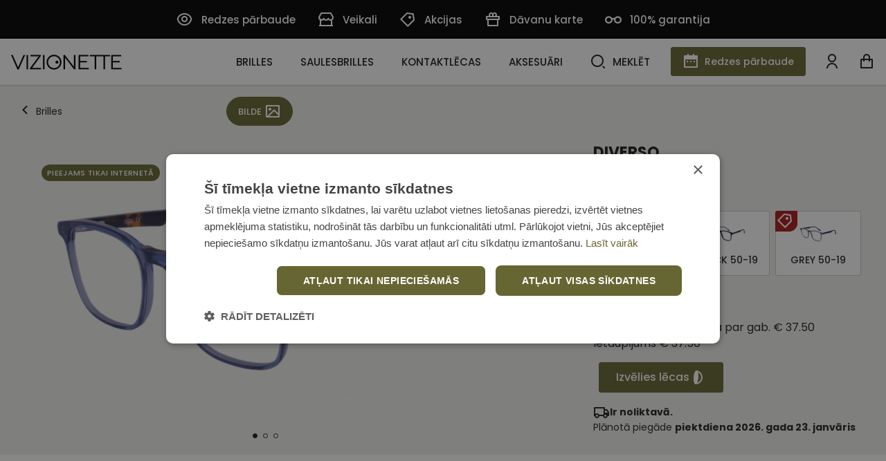

--- FILE ---
content_type: text/html; charset=utf-8
request_url: https://www.vizionette.lv/diverso-sp-121-c3-50-19_33170/
body_size: 19524
content:


<!DOCTYPE html>
<html lang="lv" class="no-js">
    <head>
        <title>
    
    Brilles Diverso SP 121 C3 50-19 ◯ VIZIONETTE
</title>

        <meta http-equiv="content-type" content="text/html; charset=UTF-8" />
        <meta name="created" content="18th Jan 2026 04:41" />
        <meta name="description" content="
    
    Pērc Diverso SP 121 C3 50-19 brilles internetā. Plašs produktu klāsts un ātra piegāde. Ienāc vizionette.lv un pasūti TE!
" />
        <meta name="viewport" content="width=device-width" />
        <meta name="robots" content="NOARCHIVE,NOCACHE" />
        
            <link rel="shortcut icon" href="/static/viz/favicon/favicon.ff0a98e93324.ico" />
            <link rel="apple-touch-icon" sizes="180x180" href="/static/viz/favicon/apple-touch-icon.a21a3674b3cd.png">
            <link rel="icon" type="image/png" sizes="32x32" href="/static/viz/favicon/favicon-32x32.719612077d3e.png">
            <link rel="icon" type="image/png" sizes="16x16" href="/static/viz/favicon/favicon-16x16.bae0c23a25f2.png">
            <link rel="manifest" href="/static/viz/favicon/site.0c5550d7146f.webmanifest">
            <link rel="mask-icon" href="/static/viz/favicon/safari-pinned-tab.f0ec29295048.svg" color="#666633">
            <meta name="msapplication-TileColor" content="#666633">
            <meta name="theme-color" content="#666633">
        
        <link rel="canonical" href="https://www.vizionette.lv/diverso-sp-121-c3-50-19_33170/" />

        
        
    <!-- Fonts -->
    <link rel="preconnect" href="https://fonts.googleapis.com">
    <link rel="preconnect" href="https://fonts.gstatic.com" crossorigin>
    <link href="https://fonts.googleapis.com/css2?family=Poppins:wght@400;500;600;700&display=swap" rel="stylesheet">


    <link href="https://cdn.jsdelivr.net/npm/bootstrap@5.2.0/dist/css/bootstrap.min.css" rel="stylesheet" integrity="sha384-gH2yIJqKdNHPEq0n4Mqa/HGKIhSkIHeL5AyhkYV8i59U5AR6csBvApHHNl/vI1Bx" crossorigin="anonymous">
    <link rel="stylesheet" href="https://cdn.jsdelivr.net/npm/select2@4.1.0-rc.0/dist/css/select2.min.css" />
    <link rel="stylesheet" href="https://cdn.jsdelivr.net/npm/select2-bootstrap-5-theme@1.3.0/dist/select2-bootstrap-5-theme.min.css" />
    <link rel="stylesheet" type="text/css" href="/static/lensor/js/flipdown/flipdown.d30238681974.css" media="screen" />
    <link rel="stylesheet" type="text/css" href="/static/viz/country-picker-flags/css/intlTelInput.d4a3c6e4183c.css"/>
    <link rel="stylesheet" type="text/css" href="/static/viz/country-select/css/countrySelect.min.764a8b490176.css"/>
    <link rel="stylesheet" type="text/css" href="/static/viz/css/main.5980b42b3465.css" media="screen" />
    <link rel="stylesheet" type="text/css" href="/static/viz/css/viz.99de564b68ff.css" media="screen" />


        
        
    <link rel="stylesheet" href="/static/viz/slick/slick.f38b2db10e01.css">


        
  <script type="application/ld+json">
    {
      "@context": "https://schema.org/",
      "@type": "Product",
      "name": "Diverso SP 121 C3 50-19",
      "productID": "33170",
      "image": [
        "https://visionette-media.s3.eu-central-1.amazonaws.com/images/products/2023/03/888806_45_png.png"
       ],
      "description": "Diverso SP 121 C3 50-19",
      "brand": {
        "@type": "Brand",
        "name": "DIVERSO"
      },
      
      "offers": {
        "@type": "Offer",
        "url": "https://www.vizionette.lv/diverso-sp-121-c3-50-19_33170/",
        "priceCurrency": "EUR",
        "price": 37.50,
        "priceValidUntil": "2026-03-09",
        "itemCondition": "https://schema.org/NewCondition",
        "availability": "https://schema.org/InStock"
      }
    }
    </script>
  

        
  
  
  
    <script>
      window.dataLayer = window.dataLayer || [];
    </script>

  <!-- Google Tag Manager -->
  <script>(function(w,d,s,l,i){w[l]=w[l]||[];w[l].push({'gtm.start':
    new Date().getTime(),event:'gtm.js'});var f=d.getElementsByTagName(s)[0],
    j=d.createElement(s),dl=l!='dataLayer'?'&l='+l:'';j.async=true;j.src=
    'https://www.googletagmanager.com/gtm.js?id='+i+dl;f.parentNode.insertBefore(j,f);
    })(window,document,'script','dataLayer','GTM-5KQS52H');

    
    window.dataLayer = window.dataLayer || [];
    dataLayer.push({ 'ecommerce': null });  // Clear the previous ecommerce object.
    dataLayer.push({
        'event': 'view_item',
        
        'ecommerce': {
            'currency': 'EUR',
            'value': '37.50',
            'items': [
            {
            'item_id': '33170',
            'item_name': 'Diverso SP 121 C3 50-19',
            'price': '75.00',
            'price_after_discount': '37.50',
            'discount': '37.50',
            'item_brand': 'DIVERSO',
            
                'item_category': 'Brilles',
            
            'quantity': '1',
            'item_img_url': 'https://visionette-media.s3.eu-central-1.amazonaws.com/images/products/2023/03/888806_45_png.png',
            'item_url': 'https://www.vizionette.lv/diverso-sp-121-c3-50-19_33170/'
            }
            ]
        }
    });


  </script>
  <!-- End Google Tag Manager -->



          
    </head>

    <body id="default" class="default">
        
            <!-- Google Tag Manager (noscript) -->
            <noscript><iframe src="https://www.googletagmanager.com/ns.html?id=GTM-5KQS52H"
            height="0" width="0" style="display:none;visibility:hidden"></iframe></noscript>
            <!-- End Google Tag Manager (noscript) -->
        

        
        
  
  
  
  
  
  



 <!-- Time Banner -->
 
 

    <!-- PreHeader -->
    <section class="preheader">
      <nav>
        

        <ul class="quick-links">
          
          
              
                <li class="quick-links__item">
                  <a href="https://www.vizionette.lv/redzes-parbaude/" class="quick-links__link" >
                    
                    <span class="ico icon-eye pe-1"></span>
                          
                    Redzes pārbaude
                  </a>
                </li>
              
          
              
                <li class="quick-links__item">
                  <a href="https://www.vizionette.lv/veikali/" class="quick-links__link" >
                    
                    <span class="ico icon-shop pe-1"></span>
                          
                    Veikali
                  </a>
                </li>
              
          
              
                <li class="quick-links__item">
                  <a href="https://www.vizionette.lv/akcijas/" class="quick-links__link" >
                    
                    <span class="ico icon-my-special-offers pe-1"></span>
                          
                    Akcijas
                  </a>
                </li>
              
          
              
                <li class="quick-links__item">
                  <a href="https://www.vizionette.lv/davanu-karte/" class="quick-links__link" >
                    
                    <span class="ico icon-gift pe-1"></span>
                          
                    Dāvanu karte
                  </a>
                </li>
              
          
              
                <li class="quick-links__item">
                  <a href="https://www.vizionette.lv/garantija/" class="quick-links__link" >
                    
                    <span class="ico icon-glasses pe-1"></span>
                          
                    100% garantija
                  </a>
                </li>
              
          
        </ul>
        
        
      </nav>
    </section>
    <!-- / PreHeader -->

    <header class="mb-0">
      <div class="container-xxl">
        
            








  
<!-- Brand -->
<a class="nav-bar__brand" href="/">
    <svg width="160" height="22" viewBox="0 0 160 22" fill="none" xmlns="http://www.w3.org/2000/svg">
      <path d="M9.12731 21.4278L0.00390625 0.576782H2.40391L10.1656 18.4066L17.9273 0.576782H20.3239L11.175 21.4278H9.12731Z" fill="black"/>
      <path d="M22.3408 0.576782H24.5306V21.3087H22.3408V0.576782Z" fill="black"/>
      <path d="M27.2568 21.3174V19.7446L39.9632 2.56842H27.9666V0.58374H42.8943V2.12246L30.307 19.331H43.3675V21.3174H27.2568Z" fill="black"/>
      <path d="M46.123 0.576904H48.3162V21.3088H46.123V0.576904Z" fill="black"/>
      <path d="M75.7871 21.3172V0.583618H77.6824L90.7735 17.5232V0.583618H92.908V21.3172H91.0399L77.919 4.31468V21.3172H75.7871Z" fill="black"/>
      <path d="M97.4717 21.3172V0.583618H111.687V2.5683H99.664V9.20148H109.525V11.1862H99.664V19.3309H112.132V21.3172H97.4717Z" fill="black"/>
      <path d="M113.667 0.576904V2.55988H120.803V21.3088H122.997V2.55988H133.542V21.3088H135.733V2.55988H142.96V0.576904H113.667Z" fill="black"/>
      <path d="M144.858 21.3174V0.58374H159.076V2.56842H147.052V9.20161H156.916V11.1863H147.052V19.331H159.524V21.3174H144.858Z" fill="black"/>
      <circle id="outer-circle" cx="62.0496" cy="10.9299" r="9.69" stroke="black" stroke-width="2.1"/>
      <circle id="inner-circle" cx="66.2798" cy="10.93" r="2.19" fill="black"/>
    </svg>
  </a>
  <script type="text/javascript">   
      const outerCircle=document.getElementById("outer-circle"),innerCircle=document.getElementById("inner-circle"),outerCircleX=parseInt(outerCircle.getAttribute("cx")),outerCircleY=parseInt(outerCircle.getAttribute("cy")),outerCircleR=parseInt(outerCircle.getAttribute("r")),innerCircleR=parseInt(innerCircle.getAttribute("r"));document.addEventListener("mousemove",(e=>{const t=e.clientX,r=e.clientY,i=parseInt(innerCircle.getAttribute("cx")),c=parseInt(innerCircle.getAttribute("cy")),n=t-i,l=r-c,u=Math.sqrt(n*n+l*l),o=(Math.min(50,outerCircleR*(u/outerCircleR)),i+.2*n),C=c+.2*l,s=(Math.sqrt((o-outerCircleX)*(o-outerCircleX)+(C-outerCircleY)*(C-outerCircleY)),Math.atan2(C-outerCircleY,o-outerCircleX)),a=outerCircleX+Math.cos(s)*(outerCircleR-innerCircleR-2),b=outerCircleY+Math.sin(s)*(outerCircleR-innerCircleR-2);innerCircle.setAttribute("cx",a),innerCircle.setAttribute("cy",b)}));
    </script>
  <!-- / Brand -->
  
  
            
    <nav class="nav-bar--header">
      <ul class="nav-list nav-list--header">
        
          
            <li class="nav-list__item"><a class="nav-list__link nav-list__link--submenu js-nav-submenu" href="/brilles/">Brilles</a>                 
              <!-- Subnav -->
              
                
                
                  


<!-- Megamenu -->
<div class="megamenu">
    <!-- Kategorijas -->
    <div class="megamenu__block megamenu__block--fixed">
      <div class="megamenu__block-title megamenu__block-title--desktop">Kategorijas</div>
        <ul class="megamenu__list">
        
            <li class="megamenu__list-item">
                <a class="megamenu__list-link" href="/brilles/">Visas brilles</a>
            </li>
        
        
        
            
                
                <li class="megamenu__list-item">
                    <a class="megamenu__list-link" href="/brilles/cvantus-brilles/">Cvantus brilles</a>
                </li>
                
            
                
                <li class="megamenu__list-item">
                    <a class="megamenu__list-link" href="/brilles/optiq-brilles/">OPTIQ brilles</a>
                </li>
                
            
                
                <li class="megamenu__list-item">
                    <a class="megamenu__list-link" href="/brilles/colleta-brilles/">Colleta brilles</a>
                </li>
                
            
                
                <li class="megamenu__list-item">
                    <a class="megamenu__list-link" href="/brilles/brillu-komplekts-49eur/">Briļļu komplekts 49€</a>
                </li>
                
            
                
                <li class="megamenu__list-item">
                    <a class="megamenu__list-link" href="/brilles/brilles-sievietem/">Brilles sievietēm</a>
                </li>
                
            
                
                <li class="megamenu__list-item">
                    <a class="megamenu__list-link" href="/brilles/brilles-viriesiem/">Brilles vīriešiem</a>
                </li>
                
            
                
                <li class="megamenu__list-item">
                    <a class="megamenu__list-link" href="/brilles/brilles-berniem-un-pusaudziem/">Brilles bērniem un pusaudžiem</a>
                </li>
                
            
                
            
                
                <li class="megamenu__list-item">
                    <a class="megamenu__list-link" href="/brilles/datorbrilles/">Datorbrilles</a>
                </li>
                
            
                
                <li class="megamenu__list-item">
                    <a class="megamenu__list-link" href="/brilles/lasambrilles/">Lasāmbrilles</a>
                </li>
                
            
        
        </ul>
    </div>
    <!-- / Kategorijas -->
    
    
        <!-- Zīmoli--> 
<div class="megamenu__block">
<div class="megamenu__block-title">Top zīmoli</div> 
<div class="megamenu__col megamenu__col-2"> 
<a class="megamenu__btn megamenu__btn--ico" href="/brilles/cvantus-brilles/" title="Cvantus"> 
<img src="https://visionette-media.s3.eu-central-1.amazonaws.com/filer_public/d4/76/d476b180-b426-4ea2-83b7-5f3e20acc30c/cvantus.svg" alt="Cvantus"> 
</a> 
<a class="megamenu__btn megamenu__btn--ico" href="/brilles/?selected_facets=brand_exact%3ATED+BAKER" title="Ted Baker"> 
<img src="https://visionette-media.s3.eu-central-1.amazonaws.com/filer_public/9b/8e/9b8eb2b9-4ceb-4dea-9a95-f835dcde0289/ted_baker.svg" alt="Ted Baker">
</a> 
<a class="megamenu__btn megamenu__btn--ico" href="/brilles/?selected_facets=brand_exact%3AHUGO+BY+HUGO+BOSS&selected_facets=brand_exact%3ABOSS" title="BOSS eyewear"> 
<img src="https://visionette-media.s3.eu-central-1.amazonaws.com/filer_public/79/0f/790f4fc9-e75a-434c-8f28-260a0db7a660/boss.svg" alt="BOSS eyewear">
 </a> 
<a class="megamenu__btn megamenu__btn--ico" href="/brilles/?selected_facets=brand_exact%3AGIGI" title="GIGI"> 
<img src="https://visionette-media.s3.eu-central-1.amazonaws.com/filer_public/22/bb/22bb4268-f4dc-4df3-9be3-f3e8ef04dfde/gigi_studios.svg" alt="GIGI"> 
</a> 
<a class="megamenu__btn megamenu__btn--ico" href="/brilles/?selected_facets=brand_exact%3AEMPORIO+ARMANI" title="Emporio Armani"> 
<img src="https://visionette-media.s3.eu-central-1.amazonaws.com/filer_public/9a/b1/9ab1a5ec-87af-4378-b89e-c324fef87755/emporio_armani.svg" alt="Emporio Armani">
</a> 
<a class="megamenu__btn megamenu__btn--ico" href="/brilles/?selected_facets=brand_exact%3ACAROLINA+HERRERA" title="Carolina Herrera"> 
<img src="https://visionette-media.s3.eu-central-1.amazonaws.com/filer_public/69/69/6969bcb4-29b9-4614-935f-57e790518373/carolina-herrera.svg" alt="Carolina Herrera"> 
</a>
</div> 
</div> 
<!-- / Zīmoli --> 

<!-- Rāmis --> 
<div class="megamenu__block"> <div class="megamenu__block-title">Ietvars</div> 
<div class="megamenu__block-sm-horizontal horizonal--col-3"> 
<a class="megamenu__btn megamenu__btn--text" href="/brilles/?selected_facets=frame_size_exact%3AS">šaurs</a>
 <a class="megamenu__btn megamenu__btn--text" href="/brilles/?selected_facets=frame_size_exact%3AM">vidējs</a>
 <a class="megamenu__btn megamenu__btn--text" href="/brilles/?selected_facets=frame_size_exact%3AL">plats</a> 
</div> 
</div> 
<!-- / Rāmis --> 
<!-- Forma -->
<div class="megamenu__block">
<div class="megamenu__block-title">Forma</div>
<div class="megamenu__block-sm-horizontal horizonal--col-2">
<a href="/brilles/?selected_facets=frame_shape_exact%3As" class="megamenu__btn megamenu__btn--ico-text">
<img src="https://visionette-media.s3.eu-central-1.amazonaws.com/filer_public/d1/9d/d19d5ec9-7bbe-494b-8b20-22b5cad2c1ba/square.svg" alt="Kvadrāta">
      kvadrāta
</a>
 <a href="/brilles/?selected_facets=frame_shape_exact%3As" class="megamenu__btn megamenu__btn--ico-text">
<img src="https://visionette-media.s3.eu-central-1.amazonaws.com/filer_public/0e/f6/0ef6cc51-def7-4c89-a3d1-191c730765f0/rectangle.svg" alt="Taisnstūris">
      apaļa
</a>
<a href="/brilles/?selected_facets=frame_shape_exact%3Ao" class="megamenu__btn megamenu__btn--ico-text">
<img src="https://visionette-media.s3.eu-central-1.amazonaws.com/filer_public/53/81/53811a71-0a7a-433a-adba-5226615f1e39/oval.svg" alt="Ovāla">
      ovāla
</a>
</div>
</div>
<!-- / Forma -->
    
    
    
        <!-- Baneris -->
        
        
        <div class="megamenu__block megamenu__block--sm-center">
            <a class="megamenu__banner-link" href="https://www.vizionette.lv/izdevigs-brillu-komplekts/">
                <img class="megamenu__banner-media" src="https://visionette-media.s3.eu-central-1.amazonaws.com/cache/0f/1d/0f1d02f507049357da88aa8f61f69077.webp" alt="">
            </a>
        </div>
        
        <!-- /Baneris -->
    
  </div>
  <!-- / Megamenu -->
                
                
                
              
               <!-- / Subnav -->
            </li>
          
        
          
            <li class="nav-list__item"><a class="nav-list__link nav-list__link--submenu js-nav-submenu" href="/saulesbrilles/">Saulesbrilles</a>                 
              <!-- Subnav -->
              
                
                
                  


<!-- Megamenu -->
<div class="megamenu">
    <!-- Kategorijas -->
    <div class="megamenu__block megamenu__block--fixed">
      <div class="megamenu__block-title megamenu__block-title--desktop">Kategorijas</div>
        <ul class="megamenu__list">
        
            <li class="megamenu__list-item">
                <a class="megamenu__list-link" href="/saulesbrilles/">Visas saulesbrilles</a>
            </li>
        
        
        
            
                
            
                
                <li class="megamenu__list-item">
                    <a class="megamenu__list-link" href="/saulesbrilles/saulesbrilles-sievietem/">Saulesbrilles sievietēm</a>
                </li>
                
            
                
                <li class="megamenu__list-item">
                    <a class="megamenu__list-link" href="/saulesbrilles/saulesbrilles-viriesiem/">Saulesbrilles vīriešiem</a>
                </li>
                
            
                
                <li class="megamenu__list-item">
                    <a class="megamenu__list-link" href="/saulesbrilles/unisex-saulesbrilles/">Unisex saulesbrilles</a>
                </li>
                
            
                
                <li class="megamenu__list-item">
                    <a class="megamenu__list-link" href="/saulesbrilles/saulesbrilles-berniem-pusaudziem/">Saulesbrilles bērniem un pusaudžiem</a>
                </li>
                
            
                
                <li class="megamenu__list-item">
                    <a class="megamenu__list-link" href="/saulesbrilles/sporta-saulesbrilles/">Sporta saulesbrilles</a>
                </li>
                
            
                
            
        
        </ul>
    </div>
    <!-- / Kategorijas -->
    
    
        <!-- Zīmoli--> 
<div class="megamenu__block">
<div class="megamenu__block-title">Top zīmoli</div> 
<div class="megamenu__col megamenu__col-2"> 
<a class="megamenu__btn megamenu__btn--ico" href="/saulesbrilles/?selected_facets=brand_exact%3ACVANTUS" title="Cvantus"> 
<img src="https://visionette-media.s3.eu-central-1.amazonaws.com/filer_public/d4/76/d476b180-b426-4ea2-83b7-5f3e20acc30c/cvantus.svg" alt="Cvantus"> 
</a> 
<a class="megamenu__btn megamenu__btn--ico" href="/saulesbrilles/?selected_facets=brand_exact%3ARAY-BAN" title="Ray-Ban"> 
<img src="https://visionette-media.s3.eu-central-1.amazonaws.com/filer_public/c7/a4/c7a4ec4f-b253-44a2-b3c1-8b1dd71cd483/rayban.svg" alt="Ray-Ban">
</a> 
<a class="megamenu__btn megamenu__btn--ico" href="/saulesbrilles/?selected_facets=brand_exact%3APOLAROID" title="Polaroid"> 
<img src="https://visionette-media.s3.eu-central-1.amazonaws.com/filer_public/48/e8/48e88776-8bdf-4bb5-86ad-155b1b730c0e/polaroid.svg" alt="Polaroid">
 </a> 
<a class="megamenu__btn megamenu__btn--ico" href="/saulesbrilles/?selected_facets=brand_exact%3AA-Z" title="A-Z sunglasses"> 
<img src="https://visionette-media.s3.eu-central-1.amazonaws.com/filer_public/9b/2f/9b2ffd45-85fd-446f-972d-3f9b8f846a55/az.svg" alt="A-Z"> 
</a> 
<a class="megamenu__btn megamenu__btn--ico" href="/saulesbrilles/?selected_facets=brand_exact%3AAVANGLION" title="Avanglion"> 
<img src="https://visionette-media.s3.eu-central-1.amazonaws.com/filer_public/86/96/86965432-6266-4600-bfdc-d80743bdc891/avanglion.svg" alt="Avanglion"> 
</a> 
<a class="megamenu__btn megamenu__btn--ico" href="/saulesbrilles/?selected_facets=brand_exact%3ACAROLINA+HERRERA" title="Carolina Herrera"> 
<img src="https://visionette-media.s3.eu-central-1.amazonaws.com/filer_public/69/69/6969bcb4-29b9-4614-935f-57e790518373/carolina-herrera.svg" alt="Carolina Herrera"> 
</a>
</div> 
</div> 
<!-- / Zīmoli --> 

<!-- Rāmis --> 
<div class="megamenu__block"> <div class="megamenu__block-title">Ietvars</div> 
<div class="megamenu__block-sm-horizontal horizonal--col-3"> 
<a class="megamenu__btn megamenu__btn--text" href="/saulesbrilles/?selected_facets=frame_size_exact%3AS">šaurs</a>
 <a class="megamenu__btn megamenu__btn--text" href="/saulesbrilles/?selected_facets=frame_size_exact%3AM">vidējs</a>
 <a class="megamenu__btn megamenu__btn--text" href="/saulesbrilles/?selected_facets=frame_size_exact%3AL">plats</a> 
</div> 
</div> 
<!-- / Rāmis --> 
<!-- Forma -->
<div class="megamenu__block">
<div class="megamenu__block-title">Forma</div>
<div class="megamenu__block-sm-horizontal horizonal--col-2">
<a href="/saulesbrilles/?selected_facets=frame_shape_exact%3As" class="megamenu__btn megamenu__btn--ico-text">
<img src="https://visionette-media.s3.eu-central-1.amazonaws.com/filer_public/d1/9d/d19d5ec9-7bbe-494b-8b20-22b5cad2c1ba/square.svg" alt="Kvadrāta">
      kvadrāta
</a>
<a href="/saulesbrilles/?selected_facets=frame_shape_exact%3Aa" class="megamenu__btn megamenu__btn--ico-text">
<img src="https://visionette-media.s3.eu-central-1.amazonaws.com/filer_public/0e/f6/0ef6cc51-def7-4c89-a3d1-191c730765f0/rectangle.svg" alt="Taisnstūris">
      apaļa
</a>
<a href="/saulesbrilles/?selected_facets=frame_shape_exact%3Ao" class="megamenu__btn megamenu__btn--ico-text">
<img src="https://visionette-media.s3.eu-central-1.amazonaws.com/filer_public/53/81/53811a71-0a7a-433a-adba-5226615f1e39/oval.svg" alt="Ovāla">
      ovāla
</a>
</div>
</div>
<!-- / Forma -->
    
    
    
  </div>
  <!-- / Megamenu -->
                
                
                
              
               <!-- / Subnav -->
            </li>
          
        
          
            <li class="nav-list__item"><a class="nav-list__link nav-list__link--submenu js-nav-submenu" href="/kontaktlecas/">Kontaktlēcas</a>                 
              <!-- Subnav -->
              
                
                
                  


<!-- Megamenu -->
<div class="megamenu">
    <!-- Kategorijas -->
    <div class="megamenu__block megamenu__block--fixed">
      <div class="megamenu__block-title megamenu__block-title--desktop">Kategorijas</div>
        <ul class="megamenu__list">
        
        
        
            
                
                <li class="megamenu__list-item">
                    <a class="megamenu__list-link" href="/kontaktlecas/dienas-kontaktlecas/">Vienas dienas kontaktlēcas</a>
                </li>
                
            
                
                <li class="megamenu__list-item">
                    <a class="megamenu__list-link" href="/kontaktlecas/2-nedelu-kontaktlecas/">2 nedēļu kontaktlēcas</a>
                </li>
                
            
                
                <li class="megamenu__list-item">
                    <a class="megamenu__list-link" href="/kontaktlecas/menesa-kontaktlecas/">Mēneša kontaktlēcas</a>
                </li>
                
            
                
                <li class="megamenu__list-item">
                    <a class="megamenu__list-link" href="/kontaktlecas/diviniti-kontaktlecas/">Diviniti kontaktlēcas</a>
                </li>
                
            
                
                <li class="megamenu__list-item">
                    <a class="megamenu__list-link" href="/kontaktlecas/toriskas-kontaktlecas/">Toriskās kontaktlēcas</a>
                </li>
                
            
                
                <li class="megamenu__list-item">
                    <a class="megamenu__list-link" href="/kontaktlecas/multifokalas-kontaktlecas/">Multifokālās kontaktlēcas</a>
                </li>
                
            
                
                <li class="megamenu__list-item">
                    <a class="megamenu__list-link" href="/kontaktlecas/krasainas-kontaktlecas/">Krāsainās kontaktlēcas</a>
                </li>
                
            
                
                <li class="megamenu__list-item">
                    <a class="megamenu__list-link" href="/kontaktlecas/kontaktlecu-skidumi/">Kontaktlēcu kopšanas šķīdumi</a>
                </li>
                
            
                
            
        
        </ul>
    </div>
    <!-- / Kategorijas -->
    
    
        <!-- Zīmoli--> 
            <div class="megamenu__block">
              <div class="megamenu__block-title">Top zīmoli</div>
              <div class="megamenu__col megamenu__col-2">              
                <a class="megamenu__btn megamenu__btn--ico" href="/kontaktlecas/?selected_facets=brand_exact%3ABIOFINITY" title="Biofinity">
                  <img src="https://www.vizionette.lv/filer/canonical/1691646493/204/" alt="Biofinity">
                </a>
                <a class="megamenu__btn megamenu__btn--ico" href="/kontaktlecas/?selected_facets=brand_exact%3AAIR+OPTIX" title="Air Optix">
                  <img src="https://www.vizionette.lv/filer/canonical/1691646493/208/" alt="Air Optix">
                </a>
                <a class="megamenu__btn megamenu__btn--ico" href="/kontaktlecas/?selected_facets=brand_exact%3ADAILIES" title="Dailies">
                  <img src="https://www.vizionette.lv/filer/canonical/1691646493/206/" alt="Dailies">
                </a>
                <a class="megamenu__btn megamenu__btn--ico" href="/kontaktlecas/?selected_facets=brand_exact%3AACUVUE" title="Acuvue">
                  <img src="https://www.vizionette.lv/filer/canonical/1691646494/209/" alt="Acuvue">
                </a>
                <a class="megamenu__btn megamenu__btn--ico" href="/kontaktlecas/?selected_facets=brand_exact%3ASOFLENS" title="SofLens">
                  <img src="https://www.vizionette.lv/filer/canonical/1691646493/207/" alt="SofLens">
                </a>
                <a class="megamenu__btn megamenu__btn--ico" href="/kontaktlecas/?selected_facets=brand_exact%3ADIVINITI" title="Diviniti">
                  <img src="https://visionette-media.s3.eu-central-1.amazonaws.com/filer_public/de/67/de67f647-e929-4767-9271-df9462941b60/diviniti1.svg" alt="Diviniti">
                </a>
              </div>
            </div>
            <!-- / Zīmoli -->
            <!-- Kategorijas -->
            <div class="megamenu__block megamenu__block--fixed">
              <div class="megamenu__block-title">Derīgi zināt</div>
              <ul class="megamenu__list megamenu__list--col-1">
                <li class="megamenu__list-item"><a class="megamenu__list-link" href="/ikdienas-paradumi-veselam-acim/">Ikdienas paradumi veselām acīm</a></li>
                <li class="megamenu__list-item"><a class="megamenu__list-link" href="/diviniti-kontaktlecu-komplekts/">Kontaktlēcu komplekts</a></li>
              </ul>
            </div>
            <!-- / Kategorijas -->
    
    
    
  </div>
  <!-- / Megamenu -->
                
                
                
              
               <!-- / Subnav -->
            </li>
          
        
          
            <li class="nav-list__item"><a class="nav-list__link nav-list__link--submenu js-nav-submenu" href="/aksesuari/">Aksesuāri</a>                 
              <!-- Subnav -->
              
                
                
                  


<!-- Megamenu -->
<div class="megamenu">
    <!-- Kategorijas -->
    <div class="megamenu__block megamenu__block--fixed">
      <div class="megamenu__block-title megamenu__block-title--desktop">Kategorijas</div>
        <ul class="megamenu__list">
        
        
        
            
                
                <li class="megamenu__list-item">
                    <a class="megamenu__list-link" href="/aksesuari/acu-pilieni/">Acu pilieni</a>
                </li>
                
            
                
                <li class="megamenu__list-item">
                    <a class="megamenu__list-link" href="/aksesuari/kopsanas-lidzekli/">Briļļu kopšanas līdzekļi</a>
                </li>
                
            
                
                <li class="megamenu__list-item">
                    <a class="megamenu__list-link" href="/aksesuari/uztura-bagatinataji/">Uztura bagātinātāji</a>
                </li>
                
            
                
                <li class="megamenu__list-item">
                    <a class="megamenu__list-link" href="/aksesuari/kontaklecu-konteineri/">Kontaktlēcu konteineri</a>
                </li>
                
            
                
                <li class="megamenu__list-item">
                    <a class="megamenu__list-link" href="/aksesuari/anti-fog-pret-brillu-aizsvisanu/">Anti-fog pret briļļu aizsvīšanu</a>
                </li>
                
            
                
                <li class="megamenu__list-item">
                    <a class="megamenu__list-link" href="/aksesuari/brillu-futrali/">Briļļu futrāļi</a>
                </li>
                
            
                
                <li class="megamenu__list-item">
                    <a class="megamenu__list-link" href="/aksesuari/brillu-aksesuari/">Briļļu aksesuāri</a>
                </li>
                
            
                
                <li class="megamenu__list-item">
                    <a class="megamenu__list-link" href="/aksesuari/acu-kompreses/">Acu kompreses</a>
                </li>
                
            
                
                <li class="megamenu__list-item">
                    <a class="megamenu__list-link" href="/aksesuari/plakstinu-higienai/">Plakstiņu higiēnai</a>
                </li>
                
            
                
            
        
        </ul>
    </div>
    <!-- / Kategorijas -->
    
    
    
    
  </div>
  <!-- / Megamenu -->
                
                
                
              
               <!-- / Subnav -->
            </li>
          
        
          <li class="nav-list__item nav-list__item--search">
            <a class="nav-list__link js-nav-search" href="#"><span class="ico icon-search me-2"></span>Meklēt</a>
            

<form method="get" action="/search/" class="nav-search">
    <div class="w-100 position-relative">
      <label for="id_q" class="visually-hidden">Meklēt</label>
      <input type="text" name="q" autocomplete="off" minlength="3" id="id_q">
      <div class="button-group">
        <button type="submit" name=""><span class="ico icon-search"></span></button>
        <span class="nav-search--close js-nav-search"><span class="ico icon-close"></span>
      </div>
    </div>
    <!-- Search Results List -->
    <ul class="search-results" id="suggestions-list">
      <li class="search-results__item search-results__item--title">
        <a href="#"><span><strong>Ray</strong>-ban brilles</span><span class="ico icon-arrow-right"></span></a>
      </li>
      <li class="search-results__item search-results__item--title">
        <a href="#"><span><strong>Ray</strong>-ban saulesbrilles</span><span class="ico icon-arrow-right"></span></a>
      </li>
      <li class="search-results__item">
        <picture>
          <source srcset="https://dummyimage.com/450x300" media="(min-width: 600px)">
          <img src="https://dummyimage.com/450x300">
        </picture>
        <h5 class="search-results__title"><a href="#"><strong>Diviniti</strong> Comfort Day (Vienas dienas kontaktlēcas)</a></h5>
        <div class="search-results__subtitle">Dienas kontaktlēcas</div>
        <div class="search-results__price">no €25.62</div>
      </li>
      <li class="search-results__item search-results__item--cta">
        <a href="#"><span>Skatīt visus rezultātus</span><span class="ico icon-arrow-right"></span></a>
      </li>
    </ul>
    <!-- / Search Results List -->
</form>

<script>
    let debounceTimer;
    document.getElementById("id_q").addEventListener("input", function () {
      clearTimeout(debounceTimer);
      const query = this.value;
      const list = document.getElementById("suggestions-list");
      const currentLang = "lv";
  
      if (query.length < 3) {
        list.innerHTML = "";
        list.style.display = "none";
        return;
      }
  
      debounceTimer = setTimeout(() => {
        fetch(`/search/autocomplete/?q=${encodeURIComponent(query)}&lang=${currentLang}`)
            .then(res => res.json())
            .then(data => {
                list.style.display = "block";
                list.innerHTML = "";
                data.forEach(item => {
                    const li = document.createElement("li");
                    if (item.type === 'category') {
                      li.className = "search-results__item search-results__item--title";
                      const titleHtml = `<a href="${item.url}"><span>${item.title}</span><span class="ico icon-arrow-right"></span></a>`;
                      li.innerHTML = titleHtml;
                    } else {
                      li.className = "search-results__item";
                      let imageHtml = '';
                      if (item.image) {
                          imageHtml = `<picture><img src="${item.image}" alt="${item.title}"></picture>`;
                      }
  
                      const titleHtml = `<h5 class="search-results__title"><a href="${item.url}">${item.title}</a></h5>`;
                      const subtitleHtml = `<div class="search-results__subtitle">${item.subtitle}</div>`;
                      const priceHtml = `<div class="search-results__price">${item.price}</div>`;
  
                      li.innerHTML = imageHtml + titleHtml + subtitleHtml + priceHtml;
                    }
  
                    list.appendChild(li);
                });
  
                if (data.length > 0) {
                  const li = document.createElement("li");
                  li.className = "search-results__item search-results__item--cta";
                  const searchUrl = `/search/?q=${encodeURIComponent(query)}`;
                  li.innerHTML = `<a href="${searchUrl}"><span>Skatīt visus rezultātus</span><span class="ico icon-arrow-right"></span></a>`;
                  list.appendChild(li);
                }
            });
      }, 500);
    });
  
    // Clear search box and suggestions when close button is clicked
    document.querySelector(".nav-search--close.js-nav-search").addEventListener("click", function () {
      const searchBox = document.getElementById("id_q");
      const suggestionsList = document.getElementById("suggestions-list");
      
      // Clear search box value
      searchBox.value = "";
      
      // Clear and hide suggestions list
      suggestionsList.innerHTML = "";
      suggestionsList.style.display = "none";
    });
</script>

          </li>

          
              
                <li class="nav-list__item nav-list__item--secondary mt-3">
                  <a href="https://www.vizionette.lv/redzes-parbaude/" class="d-flex align-items-center">
                    
                    <span class="ico icon-eye me-2"></span>
                         
                    Redzes pārbaude
                  </a>
                </li>
              
          
              
                <li class="nav-list__item nav-list__item--secondary ">
                  <a href="https://www.vizionette.lv/veikali/" class="d-flex align-items-center">
                    
                    <span class="ico icon-shop me-2"></span>
                         
                    Veikali
                  </a>
                </li>
              
          
              
                <li class="nav-list__item nav-list__item--secondary ">
                  <a href="https://www.vizionette.lv/akcijas/" class="d-flex align-items-center">
                    
                    <span class="ico icon-my-special-offers me-2"></span>
                         
                    Akcijas
                  </a>
                </li>
              
          
              
                <li class="nav-list__item nav-list__item--secondary ">
                  <a href="https://www.vizionette.lv/davanu-karte/" class="d-flex align-items-center">
                    
                    <span class="ico icon-gift me-2"></span>
                         
                    Dāvanu karte
                  </a>
                </li>
              
          
              
                <li class="nav-list__item nav-list__item--secondary ">
                  <a href="https://www.vizionette.lv/garantija/" class="d-flex align-items-center">
                    
                    <span class="ico icon-glasses me-2"></span>
                         
                    100% garantija
                  </a>
                </li>
              
          
          
      </ul>
      
    </nav>
  

  <ul class="tools">
    
      <li class="tools__item tools__item--cta">
        <a class="btn btn-primary btn-sm" href="/redzes-parbaude/"><span class="ico icon-calendar me-2"></span>Redzes pārbaude</a>
      </li>
    
    
      <li class="tools__item">
        <a class="tools__link" href="/accounts/login/">
          <span class="ico icon-user"></span>
        </a>
      </li>
    
    
     
    <li class="tools__item"> 
      <a class="tools__link tools__link--cart" href="/basket/">
        
          <span class="ico icon-cart"></span>
          <span style="display:none;" class="cart-item-count">0</span>
        
      </a> 
    </li>
    
    <li class="tools__item tools__item--mobile">
      <span class="nav-bar__mobile js-mobile-toggle">
        <span class="ico icon-hamburger"></span>
        <span class="ico icon-close"></span>
      </span>
    </li>
  </ul>
    

        
      </div>
    </header>

    <div class="container">
      



    </div>
    
    
    

    
    
    
    <div class="content mt-4">
        <article class="product">
        <!-- Product Header -->
        <div class="product__header">
            <!-- Breadcrumb -->
            
                
                <nav class="breadcrumb">
                    <ul class="breadcrumb__list">
                        <li class="breadcrumb__item">
                            <a href="/" class="breadcrumb__link">
                                <span class="ico icon-caret-left"></span>
                            </a>
                        </li>
                        
                            
                                
                                    <li class="breadcrumb__item pe-2"><a href="/brilles/" class="breadcrumb__link">Brilles</a></li>
                                
                            
                        
                    </ul>
                </nav>
                
            
            <!-- / Breadcrumb -->
            <div class="container-fluid">
                <div class="row">
                    <div class="col-md-7 col-xxl-5 offset-xxl-1 d-flex flex-column justify-content-center position-relative">
                        
                            <!-- VTO Switcher -->
                            <nav aria-label="" class="product-vto-switch">
                                <ul class="block-nav block-nav--sm m-0 p-0 justify-content-center">
                                <li class="block-nav__item block-nav__item--active">
                                    <a href="#" class="block-nav__link text-uppercase js-tab-toggle" data="product-media">Bilde   
                                        <span class="ico icon-image ms-1"></span>
                                    </a>
                                </li>
                                <li class="block-nav__item ">
                                    <a href="#" class="ditto-scan block-nav__link text-uppercase" data="vto-read-me">Virtuālā pielaikošana 
                                        <span class="ico icon-vto-bold ms-1"></span>
                                    </a>
                                </li>
                                </ul>
                            </nav>
                            <!-- / VTO Switcher -->
                        
                        <!-- Product Media -->
                       
                        
                            <div class="row vto-readme text--sm tab-panel js-vto-read-me mt-3 mb-3 ">
                                



<style>
  #scan {
    width : 100%;
    height : 400px;
    display:none;
}
</style>
<script src="//vto-advanced-integration-api.fittingbox.com/index.js" type="text/javascript"/></script>

  <!-- VTO Setup-->
      <div class="vto-content col-12 mb-2 mt-2">
        Tagad Tev ir iespēja pārliecināties par savas izvēles pilnīgu piemērotību, izmanto mūsdienīgu 3D virtuālo briļļu uzmērīšanas tehnoloģiju. Izvēlies ietvarus vai saulesbrilles un apskati, kā Tev tie piestāv.
      </div>

      <div id="scan"></div>

      <div class="vto-content col-12 text-center mt-4">
        <button class="ditto-scan btn btn-secondary d-inline">
          Sākt virtuālo pielaikošanu
        </button>
      </div>
      <div class="vto-content col-12 mt-4 mb-4">
        
        
Ja neesi izveidojis klienta profilu, tad tavs 3D selfija modelis tiks saglabāts 90 dienas.  Tu to vari ērti izdzēst, un uzņemt jaunu selfiju. Ja esi izveidojis profilu, tad pieeja selfijam saglabāsies ilgāku laiku, un varēsi tam piekļūt ar dažādām ierīcēm no datora vai no telefona. Vairāk par datu aizsardzību vari atrast <a href="https://vizionette.lv/privatuma-politika/">privātuma politika</a>
      </div>
    <!-- /VTO Setup-->

  <script src="https://code.jquery.com/jquery-3.5.1.min.js"></script>
  <script>
    $('.ditto-scan').hide()
    var params = { 
      apiKey: 'jDh4ndgh23fQPWEkcAODlvlPRcSTlo4g2VwwivOS',
      frame: '888806',
      onStopVto: hide,
      onAgreePrivacyTerms: () => {
        console.log("");
      },
      onIssue: (data) => {
        console.log(data);
      },
      uiConfiguration: {
        liveCameraAccessDenied: true,
        photoWelcomeScreen: true,
        liveLensesAnimations: true,
        livePhotoButton: true,
      },
      popupIntegration: {
        centeredHorizontal: true,
        centeredVertical: true,
        width: '640px',
        height: '480px',
      },
    };



    window.onload = function() {  
      window.fitmixInstance = FitMix.createWidget('scan', params, function() {
        console.log('VTO module is ready.');
        $('.ditto-scan').show()
        // In order to start automatically the VTO, 
        // start in this "initialization done" callback
        // Note that we recommend to initialization early in the webpage
        // and then start when the user clicks on the CTA in your page
        //openVto()
      });
    }

    const fitmix = document.getElementById("scan")

    function hide(){
      fitmix.style.display= 'none';
    }

    function show(){
      fitmix.style.display= 'block';
    }

    function openVto(){
      fitmixInstance.startVto('live')
      // fitmixInstance.startVto('photo')
      show()
    }

    function stopVto(){
      fitmixInstance.stopVto()
    }

    $('.ditto-scan').on('click', function(){
        // $('.vto-content').hide()
        $('html, body').animate({
          scrollTop: $("#scan").offset().top
        }, 1000);
        openVto()
      
    });
  
</script>

                            </div>
                            
                        
                        <div class="product__media tab-panel js-product-media mt-3 active">
                            




    
    
        <div class="gallery">
            
                
                <picture>
                    <source srcset="https://visionette-media.s3.eu-central-1.amazonaws.com/cache/1e/7b/1e7b84316a090162ccdf8785dcd19ddf.webp" type="image/webp" media="(min-width: 600px)" />
                    <img src="https://visionette-media.s3.eu-central-1.amazonaws.com/cache/1e/7b/1e7b84316a090162ccdf8785dcd19ddf.webp"/>
                </picture>
            
        </div>
    


                            <!-- Product Tags -->
                            <div class="card-tags">
                                
                                    
                                        
                                            <span class="tag tag--original">pieejams tikai internetā</span>
                                        
                                    
                                    
                                    
                                    
                                
                            </div>
                            <!-- / Product Tags -->
                        </div>
                        <!-- / Product Media -->           
                    </div>
                    <div class="col-md-4 offset-md-1 align-items-center d-flex">
                    <!-- Product Details -->
                        <div class="product__details">
                            
                            
                            
                            <h1 class="product__title">
                                DIVERSO
                                
                            </h1>
                            <h3 class="product__subtitle ">SP 121 BLUE 50-19</h3>

                            
                            
                            <!-- Similar frame models -->
                            
                            
                                <div class="product-options product-options--colors">
                                    <h3 class="product-options__title">Izvēlēties krāsu</h3>
                                    <div class="row g-2">
                                        
                                            
                                                <div class="col">
                                                    <div class="product-options__item active">
                                                    <input class="product-color" type="radio" name="colors" id="color-1" data-url="/diverso-sp-121-c3-50-19_33170/">
                                                    <label for="color-1" class="bg-white">
                                                        
                                                            
                                                                <img class="primary" src="https://visionette-media.s3.eu-central-1.amazonaws.com/cache/fd/1e/fd1e4e429c81acbfb54bcad2403d5067.webp" loading="lazy"/>              
                                                        
                                                        
                                                        
                                                        
                                                        
                                                            <span class="discount"><span class="ico icon-my-special-offers xs"></span></span>
                                                        
                                                        
                                                        BLUE 50-19
                                                    </label>
                                                    </div>
                                                </div>
                                            
                                        
                                            
                                                <div class="col">
                                                    <div class="product-options__item ">
                                                    <input class="product-color" type="radio" name="colors" id="color-2" data-url="/diverso-sp-121-c1-50-19_35784/">
                                                    <label for="color-2" class="bg-white">
                                                        
                                                            
                                                                <img class="primary" src="https://visionette-media.s3.eu-central-1.amazonaws.com/cache/7d/4b/7d4b67d3d17aee1ab44b27639ffc45fd.webp" loading="lazy"/>              
                                                        
                                                        
                                                        
                                                        
                                                        
                                                            <span class="discount"><span class="ico icon-my-special-offers xs"></span></span>
                                                        
                                                        
                                                        BLACK 50-19
                                                    </label>
                                                    </div>
                                                </div>
                                            
                                        
                                            
                                                <div class="col">
                                                    <div class="product-options__item ">
                                                    <input class="product-color" type="radio" name="colors" id="color-3" data-url="/diverso-sp-121-c2-50-19_43455/">
                                                    <label for="color-3" class="bg-white">
                                                        
                                                            
                                                                <img class="primary" src="https://visionette-media.s3.eu-central-1.amazonaws.com/cache/66/5a/665acb1fec0bfdae77bd4880b7c9667b.webp" loading="lazy"/>              
                                                        
                                                        
                                                        
                                                        
                                                        
                                                            <span class="discount"><span class="ico icon-my-special-offers xs"></span></span>
                                                        
                                                        
                                                        GREY 50-19
                                                    </label>
                                                    </div>
                                                </div>
                                            
                                        
                                        

                                    </div>
                                </div>
                            
                            <!-- / Similar frame models -->
                            
                            <!-- Lens Colors -->
                            
                            
                            <!-- / Lens Colors -->
                            
                             <!-- Product Packages -->
                                
                                
                                <!-- / Product Packages -->
                            
                            

                            
                                
                                    














  <form id="add_to_basket_form" action="/basket/add/33170/" method="post" class="recipe add-to-basket" novalidate>
    <input type="hidden" name="product_type" value="0"/>
    
      <input type="hidden" name="csrfmiddlewaretoken" value="67rN1QzITgvdOGzWGwTIIVxVQXth2LCf9JetL9nGuSUrU1ARiVxa3WAOoh7Rw3uC">
      










    
      



    <input type="hidden" name="quantity" value="1" id="id_quantity">

<script src="https://code.jquery.com/jquery-3.5.1.min.js"></script>
<script>
    $(document).ready(function() {
        $('.js-quantity-remove-not-pair').on('click', function (e) {
        var inputValue = parseInt($(this).parents('.js-quantity').find('.js-quantity-input').val());
        if (inputValue > 0 && inputValue !== 1) {
            $(this).parents('.js-quantity').find('.js-quantity-input').val(inputValue - 1).trigger('change');
        }
        })
    });
  </script>
    



<script src="https://code.jquery.com/jquery-3.5.1.min.js"></script>

<script>
  $(document).ready(function() {
    function AxisValues(select){
      if (select.attr('code') == 'cylinder' &&  select.val()){ 
          var cylinder = select.val();
          var side = select.attr('side')

          $.ajax({      
            type: 'GET',                 
            url: "/ajax/axis-values/33170/",                      
            data: {
              'cylinder': cylinder,
            },
            success: function (data) {
              if (!select.prop('disabled')){
                $("#id_axis_" + side).prop('disabled', false);
              }
              $("#id_axis_" + side).html(data);
              
            }
          });
        }
        
    }

    $('#recipe_select').change()
    function Recipe(side) {
  
      var summary = $('#recipe_select option:selected').data('summary')
      if (summary === undefined){
        summary = $('#cookie_recipe').data('summary')
      }
      $.each(summary, function (attr, val) {

        var select = $("select[name=" + attr + "]")
        if(select.attr('side') == side && select.val() === ''){
          select.val(val)
        }
        AxisValues(select)
        
      });
      
      var product_data = localStorage.getItem('product_data')
      //if (product_data == '{&#x27;itemid&#x27;: &#x27;888806&#x27;, &#x27;vexbrandid&#x27;: &#x27;diverso&#x27;, &#x27;vexframesize&#x27;: &#x27;50-19&#x27;, &#x27;vexframemodel&#x27;: &#x27;SP 121&#x27;, &#x27;vexframecolorid&#x27;: &#x27;BLUE&#x27;}') {
        for(var i=0;i<localStorage.length; i++) {
          
          var key = localStorage.key(i);
          if (key.indexOf(side) >= 0){
            var param_select = $("select[name=" + key + "]")
            if(param_select.length > 0) {   
              var item_val = localStorage.getItem(key);
              // console.log(key, item_val, param_select.val())
              if(item_val){
                $("select[name=" + key + "] option").each(function(){
                  if(item_val == $(this).val()){
                    param_select.val(item_val)
                    AxisValues($("select[name=" + key + "]"))
                  }
                  });
               
              }

              if(key == 'strength_left'){
                $("select[name='strength_mirror']").val(item_val)
              }
            }
          }
        }
      //}
    


    }

    $('input[name^="eye_"]').each(function () {
      var side = $(this).attr('side');

      if (!$(this).prop('checked')) {
        $('.eye-param[side=' + side + ']').prop('disabled', true)
        $('input[side=' + side + ']').val(0)
      }
      else {
        $('.eye-param[side=' + side + ']').prop('required', $(this).prop('checked'));
        $('.eye-param[side=' + side + ']').parent().siblings().find('.recipe__row-label').addClass('required')
      }
      Recipe(side)
    });


    $('input[name^="eye_"]').change(function () {

      var side = $(this).attr('side');
      $('.eye-param[side=' + side + ']').prop('disabled', !$(this).prop('checked'));
      $('.eye-param[side=' + side + ']').prop('required', $(this).prop('checked'));

      if (!$(this).prop('checked')) {
        $('[side=' + side + '] option:selected').prop("selected", false);
        $('input[name=quantity_' + side + ']').val(0)
      }
      else {
        if($('input[name=quantity_' + side + ']').val() < 1){
          $('input[name=quantity_' + side + ']').val(1)
          
        }
      }

      // Recipe(side)
      
    });
    jQuery.propHooks.disabled = {
      set: function (el, value) {
        if (el.disabled !== value) {
          el.disabled = value;
          value && $(el).trigger('disabledSet');
        ! value && $(el).trigger('enabledSet');
        }
      }
    };

    $('#id_strength_right').on('disabledSet', function(){
      $('#right_trigger').show()
    });
    $('#id_strength_right').on('enabledSet', function(){
      $('#right_trigger').hide()
    });

    if(document.getElementById("id_strength_right") && document.getElementById("right_trigger")){
      var select = document.getElementById("id_strength_right")[0]
      var trig = document.getElementById("right_trigger")
      trig.addEventListener("mousedown", function(){
        if (!$('input[name="eye_right"]').prop('checked')){
          $('input[name="eye_right"]').trigger('click')
          var evt = event
          setTimeout(function(){
            select.dispatchEvent(evt)
          })
        }
      })
      trig.addEventListener("touchend", function(){
        if (!$('input[name="eye_right"]').prop('checked')){
          $('input[name="eye_right"]').trigger('click')
          var evt = event
          
          setTimeout(function(){
            select.dispatchEvent(evt)
          })
        }
      })
      }

    $('input[name^="quantity_"]').change(function () {
      var side = $(this).attr('side');
      if($(this).val() < 1){
          $('.eye-param[side=' + side + ']').prop('disabled', true)
          $('.eye-param[side=' + side + ']').prop('required', false)
          $('[side=' + side + '] option:selected').prop("selected", false);
          $('input[name=eye_' + side + ']').prop('checked', false)
          $(this).val(0)
      }
      else{
        $('.eye-param[side=' + side + ']').prop('disabled', false)
        $('.eye-param[side=' + side + ']').prop('required', true);
        if(!$('input[name=eye_' + side + ']').prop('checked')){
          $('input[name=eye_' + side + ']').prop('checked', true).change()
        }

      }
    })

    $('select[code="strength"]').change(function () {
      var side = $(this).attr('side');
      // alert(side)

      if (side == 'mirror'){
        $('select[name="strength_left"]').val($(this).val())
      }
      $('select[name="strength_mirror"]').val($(this).val())

      if(!$('input[name^="eye_' + side + '"]').prop("checked")){
        $('input[name^="eye_' + side + '"]').prop("checked", true).change()
      }
    })



    $('#recipe_select').on('change', function(){
      var summary = $('#recipe_select option:selected').data('summary')
      $.each(summary, function (attr, val) {

        var select = $("select[name=" + attr + "]")
        if(select.prop('required')){
          select.val(val)
        }
        var new_val = select.val()
        if(new_val === null && select.prop('required')){
          select.addClass('error')
        }
      });
    });

  });
  </script>
    
    
    
    
      
    
    
    <!-- Price -->
    <div class="highlight-block mt-2">
      
      <div class="product__price">
        
          
              <span data-price="37.50">
                  € 37.50    
              </span>
          
          <span class="old-price">
            
                € 75.00
            
          </span>
        
      </div>

      <div class="text-s my-3">
        Tu saņemsi <strong><span id="total_quantity">1</span> gab.</strong>
        
        
          Cena par gab. <span id="unit_price">€ 37.50</span>
        

        
          Ietaupījums
          <span id="total_saving">
            € 37.50
          </span>
        
      </div>
      
      <div class="d-flex mb-3 justify-content-between">
        
        
          
          
              <a href="/constructor/33170/?reset" class="ms-2 btn btn-primary" role="button">
                Izvēlies lēcas <span class="ico icon-lens"></span>
              </a>
          
        
         

      </div>
    </div>
    <!-- / Price -->
   
  </form>

  

  
<script src="https://code.jquery.com/jquery-3.5.1.min.js"></script>
<script>
  $(document).ready(function () { 
    //localStorage.clear();
    var base_price = '75,00'.replace(',', '.')
    var discount;
    
      discount = parseFloat('50,00'.replace(',', '.'))
      discount_type = 'Percentage'
    
    var package = '1'
    var left = $('input[name="quantity_left"]').val()
    var right = $('input[name="quantity_right"]').val()
    var total_quantity;
    if (typeof left !== 'undefined' && typeof right !== 'undefined') {
      total_quantity = (parseInt(left) + parseInt(right)) * parseInt(package)
      $('#total_quantity').html(total_quantity)

    }
    else {
      total_quantity = parseInt($('input[name^="quantity"]').val()) * parseInt(package)
      $('#total_quantity').html(total_quantity)
    }

    setTimeout(function(){ 
        var product_price = $('span.price').attr('data-price')
        ShippingMethod($("#id_country2 option:selected" ).val(), product_price)
      }, 1000);
    
    // ------------------------------------- //



    $('input[name^="quantity"], input[name^="eye_"]').change(function() {
      var left = $('input[name="quantity_left"]').val()
      var right = $('input[name="quantity_right"]').val()

      if (right && left) {
        total_quantity = (parseInt(left) + parseInt(right)) * parseInt(package)
      }
      else {
        total_quantity = parseInt($(this).val()) * parseInt(package)

      }

      DiscountPrice(total_quantity)
      $('#total_quantity').html(total_quantity)

      setTimeout(function(){ 
        var product_price = $('span.price').attr('data-price')

        ShippingMethod($("#id_country2 option:selected" ).val(), product_price)
      }, 1000);
      
    });
    
    
    function validateForm(show_errors) {
      var isValid = true;
     
      $('.eye-param').each(function () {
         $(this).removeClass('is-invalid')
         $(this).siblings('.select2').find('.select2-selection').removeClass('is-invalid')
        if (($(this).val() === '' || $(this).val() == null) && $(this).prop('required')){
          if (show_errors){
          $(this).addClass('is-invalid')
          $(this).siblings('.select2').find('.select2-selection').addClass('is-invalid')
          }
          isValid = false;
        }
          
      });
      return isValid;
    }

    function DiscountPrice(amount) {
      if(amount > 0) {
        $.ajax({
          'type': 'GET',
          url: "/ajax/discount_price/",

          data: {
              'product': "33170",
              'amount': amount
            },
            success: function (data) {
            if (data.success) {
              $(".highlight-block").html(data.price_block);
            }

          },
          error: function (xhr, errmsg, err) {
            $('#results').html("<div class='alert-box alert radius' data-alert>Oops! We have encountered an error: " + errmsg +
              " <a href='#' class='close'>&times;</a></div>"); // add the error to the dom
            console.log(xhr.status + ": " + xhr.responseText); // provide a bit more info about the error to the console
          }
        });
      }
    }

    function StockInfo(product, selected_attrs) {
      $.ajax({
        'type': 'POST',
        url: "/ajax/stock_info/",
        data: selected_attrs + '&product=' + product + '&country=' + 'LV',
        success: function (data) {
          base_price = data.base_price
          $('.delivery_date').html(data.weekday + ' ' + data.first_workday)
          $('.delivery_date_before').text(data.diff_text)
          //$('.delivery_date').parent().css('color', data.diff)
          // $('.delivery_info').show()
        },
        error: function (xhr, errmsg, err) {
          $('#results').html("<div class='alert-box alert radius' data-alert>Oops! We have encountered an error: " + errmsg +
            " <a href='#' class='close'>&times;</a></div>"); // add the error to the dom
          console.log(xhr.status + ": " + xhr.responseText); // provide a bit more info about the error to the console
        }
      });
    }

    function ShippingMethod(country, product_price) {
      $.ajax({
        type: 'GET',
        dataType: 'json',
        url: '/ajax/shipping_methods/',
        data: {
          'country': country,
          'product_price': product_price,
        },
        success: function (data) {
          $('.shipping_method').remove()
          $.each(data, function (method, price) {
            var show_price;
            if(price[0] > 0){
              show_price = price[1]
            }else{
              show_price = 'bezmaksas'

            }
            $('.delivery_info').after(
              '<div class="d-flex justify-content-between shipping_method">\
                <div class=""><strong class="weight-700">'
              + method +
              '</strong></div>\
                <div><strong class="weight-700">'
              + show_price +
              '</strong></div>\
              </div>'
            )

          });
        },
        error: function (xhr, errmsg, err) {
          $('#results').html("<div class='alert-box alert radius' data-alert>Oops! We have encountered an error: " + errmsg +
            " <a href='#' class='close'>&times;</a></div>"); // add the error to the dom
          console.log(xhr.status + ": " + xhr.responseText); // provide a bit more info about the error to the console
        }
      });
    }

    function Recipe(side) {
      var summary = $('#recipe_select option:selected').data('summary')
      if (summary === undefined){
        summary = $('#cookie_recipe').data('summary')
      }
      $.each(summary, function (attr, val) {

        var select = $("select[name=" + attr + "]")
        if(select.attr('side') == side){
          select.val(val)
        }
        AxisValues(select)
        
      });
}
    
    function AxisValues(select){
      if (select.attr('code') == 'cylinder'){ 
          var cylinder = select.val();
          var side = select.attr('side')

          $.ajax({      
            type: 'GET',                 
            url: "/ajax/axis-values/33170/",                      
            data: {
              'cylinder': cylinder,
            },
            success: function (data) {
              $("#id_axis_" + side).prop('disabled', false);
              $("#id_axis_" + side).html(data);
              
            }
          });
        }
    }

    var product = "33170"

    localStorage.setItem('product_data', '{&#x27;itemid&#x27;: &#x27;888806&#x27;, &#x27;vexbrandid&#x27;: &#x27;diverso&#x27;, &#x27;vexframesize&#x27;: &#x27;50-19&#x27;, &#x27;vexframemodel&#x27;: &#x27;SP 121&#x27;, &#x27;vexframecolorid&#x27;: &#x27;BLUE&#x27;}');

    if (validateForm(show_errors=false)) {
      var selected_attrs = $("#add_to_basket_form").serialize()
      StockInfo(product, selected_attrs)
    }

    $('.eye-param, #id_country2, #id_quantity, #recipe_select, .custom-checkbox').change(function () {
        if ($(this).is("#recipe_select") && !$('#id_eye_right').prop('checked')){
            $('#id_eye_right').click()
            Recipe('right')
        }
        if($(this).hasClass('eye-param')){
          localStorage.setItem($(this).attr('name'), $(this).val());
          
        }
        AxisValues($(this))
      // console.log('form', validateForm())
      if (validateForm(show_errors=true)) {
        var selected_attrs = $("#add_to_basket_form").serialize()
        StockInfo(product, selected_attrs)
      }
    });


      function update_messages(messages){
      $("#messages").html("");
      $.each(messages, function (i, m) {
                  $("#messages").append("<div class='alert alert-dismissible fade show "+m.extra_tags+"'>"+
                    "<a class='close' data-dismiss='alert' href='#'>&times;</a>"
                    +m.message+"</div>");
      });
      $('html, body').animate({
            scrollTop: $(".breadcrumb").offset().top
      }, 1000);
    }

 

    $("body").on('change', '#id_country2', function () {
      var product_price = $('span.price').attr('data-price')
      ShippingMethod($(this).val(), product_price)
      DiscountPrice(total_quantity)

    });
 
    $("body").on("submit", '#add_to_basket_form', function(e){
      if (validateForm(show_errors=true)) {
      e.preventDefault(e);
      $.ajax({
          type: 'POST',
          url: "/basket/add/33170/",
          data: $(this).serialize(),
          success: function (data) {
            $('#errors').empty()
            
            // update_messages(data.messages)
            
            $('.icon-cart').addClass('icon-cart-full')
            $('.icon-cart').removeClass('icon-cart')
            $('.cart-item-count').text(data.cart_count)
            $('.cart-item-count').show()

            $('#popup-cart').empty()
            $('#popup-cart').append(data.basket_summary)

            $('#basket-modal').empty()
            $('#basket-modal').append(data.addition_modal)

            // $('#addition_modal').show()
            $('.js-close-overlay').trigger('click')
            $('span[data-panel="basketadded"]').trigger('click')
           

            // if (data.error){
            //   $('#errors').html(data.error)
             
            // }
            // console.log(data.basket_summary)
          },
          error: function (xhr, errmsg, err) {
            $('#results').html("<div class='alert-box alert radius' data-alert>Oops! We have encountered an error: " + errmsg +
              " <a href='#' class='close'>&times;</a></div>"); // add the error to the dom
            console.log(xhr.status + ": " + xhr.responseText); // provide a bit more info about the error to the console
          }
        });
      }
      else {
        return false
      }
    });

  });
</script>

                                    <span class="js-sidepanel js-overlay" data-panel="basketadded"></span>
                                
                            

                            
                            
                                
                            

                            
                            
                            
                            
                            <div class="text--s d-inline-flex align-items-center gap-2 flex-wrap">
                                <div class="d-inline-flex align-items-center gap-2">
                                    <span class="ico icon-truck"></span> 
                                    <strong class="delivery_date_before"></strong>  
                                </div>   
                                <div>Plānotā piegāde <strong class="delivery_date">Norādiet preces parametrus!</strong></div>
                            </div>
                                  
                        </div>
                    <!-- / Product Details -->
                    </div>
                </div>
            </div>        
        </div>
        <!-- / Product Header -->
        <div class="container-fluid">
            <div class="row">
            <div class="col-md-5 offset-md-1">

                
                    <div class="product__body mb-4">
                        <h2 class="product__body-title">Izmēri 
                            
<a class="title-link-sm" href="/brillu-izmera-noteiksana/" target="_blank">Kā noteikt briļļu un saulesbriļļu izmēru?</a>
                        </h2>
                        <div class="row mt-4">
                            
                                <div class="col-4">
                                    <img class="mb-2 w-100" src="/static/viz/images/dimensions/lens_width.svg " alt="">
                                    <div class="text-14 text-center">
                                        <strong>50 mm</strong>
                                    </div>
                                    <div class="text-14 text-center">
                                        Lēcas platums
                                        
                                    </div>
                                </div>
                            
                                <div class="col-4">
                                    <img class="mb-2 w-100" src="/static/viz/images/dimensions/bridge_width.svg " alt="">
                                    <div class="text-14 text-center">
                                        <strong>19 mm</strong>
                                    </div>
                                    <div class="text-14 text-center">
                                        Deguna pārneses platums, mm
                                        
                                    </div>
                                </div>
                            
                        </div>
                    </div>
                
                <!-- Product Description -->
                
                <!-- / Product Description -->
                    

                <!-- Product Reviews -->
                
                
          
                
                







                <!-- / Product Reviews -->

            </div>

            <div class="col-md-11 offset-md-1">
                <h2>Specifikācija </h2>
                <div class="row mb-4">
                    <div class="col-md-6">
                        <table class="table table-colored table-colored--first mb-0">
                            <tbody>
                            
                            
                                <tr>
                                    <th>Zīmols</th>
                                    <td>
                                        
                                            DIVERSO
                                            
                                    </td>
                                </tr>
                            
                                <tr>
                                    <th>Izmērs</th>
                                    <td>
                                        
                                            
                                                50-19
                                             
                                        
                                    </td>
                                </tr>
                            
                                <tr>
                                    <th>Izmērs</th>
                                    <td>
                                        
                                            S
                                            
                                    </td>
                                </tr>
                            
                                <tr>
                                    <th>Krāsa</th>
                                    <td>
                                        
                                            
                                                blue
                                             
                                        
                                    </td>
                                </tr>
                            
                            </tbody>
                        </table>
                    </div>
                    <div class="col-md-6">
                        <table class="table table-colored">
                            <tbody>
                            
                                <tr>
                                    <th>Materiāls</th>
                                    <td>
                                        
                                            Plastmasa
                                            
                                    </td>
                                </tr>
                            
                                <tr>
                                    <th>Ietvara forma</th>
                                    <td>
                                        
                                            Kvadrātveida
                                            
                                    </td>
                                </tr>
                            
                                <tr>
                                    <th>Pircēju grupa</th>
                                    <td>
                                        
                                            Vīriešiem
                                            
                                    </td>
                                </tr>
                            
                                <tr>
                                    <th>Lēcas platums</th>
                                    <td>
                                        
                                            
                                                50
                                             
                                        
                                    </td>
                                </tr>
                            
                                <tr>
                                    <th>Deguna pārneses platums, mm</th>
                                    <td>
                                        
                                            
                                                19
                                             
                                        
                                    </td>
                                </tr>
                            
                            </tbody>
                        </table>
                    </div>
                </div>
                
            </div>

            
            
            <!-- Banner -->
             <div class="col-md-10 offset-md-1">
                <div class="banner-block">
                    <div class="banner-block__body">
                        <h1>Redzes pārbaude bez sarežģījumiem. <strong>Pārbaudi redzi laicīgi.</strong></strong></h1>
                        <p>Izvēlies sev ērtu laiku un reģistrējies tiešsaistē.</p>
                        <div>
                            <a href="/redzes-parbaude/" class="btn btn-tertiary btn-lg">Pieteikties redzes pārbaudei</a>
                        </div>
                    </div>
                    
                    <img class="banner-block__media" src="/static/viz/images/redzes-parbaude.9b4c4e356a74.png" alt="Redzes pārbaude" />
                </div>
             </div>
            <!-- / Banner -->
            
            </div>
        </div>
        
        </article>
    </div>


    
    
    
     
    <section class="container-fluid sales-promise">
    <div class="row scroll">
        <div class="col d-flex justify-content-center">
        <div class="sales-promise__item">
            <img class="sales-promise__media" src="/static/viz/images/ico-experience.6abc5279efca.svg" loading="lazy" alt="">
            
<div class="sales-promise__title"><strong>21. GS. OPTIKAS</strong> pieredze</div>
<div class="sales-promise__text">Iepirkšanās kā piedzīvojums</div>
        </div>
        </div>
        <div class="col d-flex justify-content-center">
        <div class="sales-promise__item">
            <img class="sales-promise__media" src="/static/viz/images/ico-original.944ed9cbe715.svg" loading="lazy" alt="">
            
<div class="sales-promise__title"><strong>100%</strong> UZTICAMI</div>
<div class="sales-promise__text">Tikai oriģinālas ražotāju preces</div>
        </div>
        </div>
        <div class="col d-flex justify-content-center">
        <div class="sales-promise__item">
            <img class="sales-promise__media" src="/static/viz/images/ico-fast-delivery.8e87a4704ad4.svg" loading="lazy" alt="">
            
<div class="sales-promise__title"><strong>ātra</strong> piegāde</div>
<div class="sales-promise__text">Plašs preču sortiments</div>
        </div>
        </div>
        <div class="col d-flex justify-content-center">
        <div class="sales-promise__item">
            <img class="sales-promise__media" src="/static/viz/images/ico-refund.c4ccd1c4deeb.svg" loading="lazy" alt="">
            
<div class="sales-promise__title"><strong>30 dienu</strong> atgriešana</div>
<div class="sales-promise__text">Ja gadās pārdomāt – atgriez pirkumu</div>
        </div>
        </div>
        <div class="col d-flex justify-content-center">
        <div class="sales-promise__item">
            <img class="sales-promise__media" src="/static/viz/images/ico-service.ee6359399ea7.svg" loading="lazy" alt="">
            
<div class="sales-promise__title"><strong>LIELISKS</strong> ATBALSTS</div>
<div class="sales-promise__text">Esam zvana vai e-pasta attālumā</div>
        </div>
        </div>
        <div class="col d-flex justify-content-center">
        <div class="sales-promise__item">
            <img class="sales-promise__media" src="/static/viz/images/ico-tests.fbeaf52bea9f.svg" loading="lazy" alt="">
            
<div class="sales-promise__title"><strong>profesionāla</strong> redzes pārbaude</div>
<div class="sales-promise__text">Optikas veikalos Rīgā, Valmierā un Daugavpilī</div>
        </div>
        </div>
    </div>
    </section>
  

    
      





<footer>
  
  
  
  
  

  <div class="footer-wrap">
      <!-- Footer Nav -->
    <div class="footer-nav-block">
      <nav class="footer-nav">
        <div class="footer-nav__title">Par mums</div>
        <ul class="footer-nav__list">
            
            
              <li class="footer-nav-list__item"><a href="/par-mums/" class="footer-nav-list__link" >Par mums</a></li>
            
            
            
              <li class="footer-nav-list__item"><a href="/optometristi-acu-arsti-oftalmologi/" class="footer-nav-list__link" >Redzes speciālisti</a></li>
            
            
            
              <li class="footer-nav-list__item"><a href="/vakances/" class="footer-nav-list__link" >Vakances</a></li>
            
            
            
              <li class="footer-nav-list__item"><a href="/veikali/" class="footer-nav-list__link" >Veikali</a></li>
            
            
            
              <li class="footer-nav-list__item"><a href="/kontakti/" class="footer-nav-list__link" >Kontakti</a></li>
            
          
        </ul>
      </nav>


      <nav class="footer-nav">
        <div class="footer-nav__title">Piedāvājumi</div>
        <ul class="footer-nav__list">
            
            
              <li class="footer-nav-list__item"><a href="https://www.vizionette.lv/jaunumi/" class="footer-nav-list__link" >Jaunumi</a></li>
            
            
            
              <li class="footer-nav-list__item"><a href="https://www.vizionette.lv/akcijas/" class="footer-nav-list__link" >Akcijas</a></li>
            
            
            
              <li class="footer-nav-list__item"><a href="/lojalitate/" class="footer-nav-list__link" >Lojalitātes programma</a></li>
            
            
            
              <li class="footer-nav-list__item"><a href="/davanu-karte/" class="footer-nav-list__link" >Dāvanu karte - lieliska dāvana svētkos!</a></li>
            
          
        </ul>
      </nav>

      <nav class="footer-nav">
        <div class="footer-nav__title">Pakalpojumi</div>
        <ul class="footer-nav__list">
            
            
              <li class="footer-nav-list__item"><a href="/garantija/" class="footer-nav-list__link" >100% Briļļu apmierinātības garantija</a></li>
            
            
            
              <li class="footer-nav-list__item"><a href="https://www.vizionette.lv/redzes-parbaude/" class="footer-nav-list__link" >Redzes pārbaude</a></li>
            
            
            
              <li class="footer-nav-list__item"><a href="/brilles-uz-nomaksu/" class="footer-nav-list__link" >Brilles uz nomaksu</a></li>
            
            
            
              <li class="footer-nav-list__item"><a href="/apdrosinasanas-polises/" class="footer-nav-list__link" >Apdrošināšanas polises</a></li>
            
            
            
              <li class="footer-nav-list__item"><a href="/apmaksas-iespejas/" class="footer-nav-list__link" >Apmaksas iespējas</a></li>
            
            
            
              <li class="footer-nav-list__item"><a href="/pasutijuma-atgriesana/" class="footer-nav-list__link" >Pasūtījuma atgriešana</a></li>
            
            
            
              <li class="footer-nav-list__item"><a href="/piegades-iespejas/" class="footer-nav-list__link" >Piegādes iespējas</a></li>
            
            
            
              <li class="footer-nav-list__item"><a href="/sadarbiba-uznemumiem/" class="footer-nav-list__link" >Uzņēmumiem</a></li>
            
            
            
              <li class="footer-nav-list__item"><a href="/cenradis/" class="footer-nav-list__link" >Cenrādis</a></li>
            
          
        </ul>
      </nav>

      <nav class="footer-nav">
        <div class="footer-nav__title">Produkti</div>
        <ul class="footer-nav__list">
            
            
              <li class="footer-nav-list__item"><a href="https://www.vizionette.lv/brilles/" class="footer-nav-list__link" >Brilles</a></li>
            
            
            
              <li class="footer-nav-list__item"><a href="https://www.vizionette.lv/saulesbrilles/" class="footer-nav-list__link" >Saulesbrilles</a></li>
            
            
            
              <li class="footer-nav-list__item"><a href="https://www.vizionette.lv/kontaktlecas/" class="footer-nav-list__link" >Kontaktlēcas</a></li>
            
            
            
              <li class="footer-nav-list__item"><a href="https://www.vizionette.lv/aksesuari/" class="footer-nav-list__link" >Aksesuāri</a></li>
            
          
          
        </ul>
      </nav>

      
        <nav class="footer-nav">
          <div class="footer-nav__title">Jurists lika pateikt</div>
          <ul class="footer-nav__list">
              
              
                <li class="footer-nav-list__item"><a href="/lietosanas-noteikumi/" class="footer-nav-list__link" >Lietošanas noteikumi</a></li>
              
              
              
                <li class="footer-nav-list__item"><a href="/privatuma-politika/" class="footer-nav-list__link" >Privātuma politika</a></li>
              
              
              
                <li class="footer-nav-list__item"><a href="/sikdatnes/" class="footer-nav-list__link" >Sīkdatnes</a></li>
              
              
              
                <li class="footer-nav-list__item"><a href="/instrukcijas/" class="footer-nav-list__link" >Instrukcijas</a></li>
              
            
          </ul>
        </nav>
      

           
      <nav class="footer-nav footer-nav--form">
        <div class="footer-nav__title">Pierakstīties</div>
        <span id="subscribe_message"></span>
        <form id="id_subscribe_form" method="post" class="newsletter-form" novalidate>
          <input type="hidden" name="csrfmiddlewaretoken" value="PD7Cb63I50B7PNtd0bZkL3ysVfE3kfbBMoHaOvsdAeAaVQcJkx75NHcvz57bkSLG">
          <div class="mb-3">
            <label for="sub_email" class="visually-hidden">Lūdzu ievadiet e-pasta adresi</label>
            <input id="sub_email" type="email" class="form-control" name="email" placeholder="E-pasta adrese">
            <input type="hidden" name="language" value="lv">
          </div>
          <div class="mb-3 form-check">
            <input type="checkbox" class="form-check-input" id="id_consent" name="consent" required>
            <label class="form-check-label text--s" for="id_consent">
              
              
                
Norādot savu e-pasta adresi apstiprinu, ka piekrītu <a href="https://vizionette.lv/privatuma-politika/" target="_blank">privātuma politikas noteikumiem</a>
            </label>
          </div>
          <button type="submit" class="btn btn-primary">Pierakstīties</button>
        </form>
      </nav>

    </div>

    <div class="payments">
      <img src="/static/viz/images/ico-payments.278426b70d7c.svg" alt="Payments">
      Preces cenā ir iekļauts PVN
    </div>
    <div class="legal">
      <div>© 2026 VIZIONETTE. Visas tiesības aizsargātas.</div>
      
      <ul class="social">
        
          <li><a href="https://www.facebook.com/VIZIONETTE"><img src="/static/viz/images/ico-facebook.bcaeaabe90b6.svg" alt=""> facebook</a></li>
          <li><a href="https://www.instagram.com/vizionette/"><img src="/static/viz/images/ico-instagram.dd8536c2c1dc.svg" alt="instagram"> instagram</a></li>
        
      </ul>
    </div>

  </div>
</footer>

    
    
        <!-- Overlay -->
        <div class="overlay"></div>
        <!-- /Overlay -->


        <!-- Sidepanel-->
        <div class="sidepanel">
            
            
            <!-- framemode; -->
            <div class="sidepanel-block sidepanel-framemodel">
                <div class="sidepanel__header">
                    <h1>Izvēlēties krāsu</h1>
                    <a href="#" class="js-close-overlay"><span class="ico icon-close"></span></a>
                </div>
                <div class="sidepanel__body product-options--colors">
                    
                        <div class="product-options__item mb-3">
                            <input type="radio" name="colors" class="product-color" id="color-1" data-url="/diverso-sp-121-c3-50-19_33170/">
                            <label for="color-1">
                                <div class="product-options__media me-4"></div>
                                <div class="product-options__media ms-4">
                                    
                                        
                                            <img class="primary" src="https://visionette-media.s3.eu-central-1.amazonaws.com/cache/fd/1e/fd1e4e429c81acbfb54bcad2403d5067.webp" loading="lazy"/>              
                                    
                                </div>
                                
                                
                                
                                    <span class="discount"><span class="ico icon-my-special-offers xs"></span></span>  
                                
                                  
                                    <span class="ico icon-vto-bold position-absolute top-0 end-0 m-1 xs"></span>
                                
                                <div class="product-options__title me-3">BLUE 50-19</div>
                                
                            </label>
                        </div>
                    
                        <div class="product-options__item mb-3">
                            <input type="radio" name="colors" class="product-color" id="color-2" data-url="/diverso-sp-121-c1-50-19_35784/">
                            <label for="color-2">
                                <div class="product-options__media me-4"></div>
                                <div class="product-options__media ms-4">
                                    
                                        
                                            <img class="primary" src="https://visionette-media.s3.eu-central-1.amazonaws.com/cache/7d/4b/7d4b67d3d17aee1ab44b27639ffc45fd.webp" loading="lazy"/>              
                                    
                                </div>
                                
                                
                                
                                    <span class="discount"><span class="ico icon-my-special-offers xs"></span></span>  
                                
                                  
                                    <span class="ico icon-vto-bold position-absolute top-0 end-0 m-1 xs"></span>
                                
                                <div class="product-options__title me-3">BLACK 50-19</div>
                                
                            </label>
                        </div>
                    
                        <div class="product-options__item mb-3">
                            <input type="radio" name="colors" class="product-color" id="color-3" data-url="/diverso-sp-121-c2-50-19_43455/">
                            <label for="color-3">
                                <div class="product-options__media me-4"></div>
                                <div class="product-options__media ms-4">
                                    
                                        
                                            <img class="primary" src="https://visionette-media.s3.eu-central-1.amazonaws.com/cache/66/5a/665acb1fec0bfdae77bd4880b7c9667b.webp" loading="lazy"/>              
                                    
                                </div>
                                
                                
                                
                                    <span class="discount"><span class="ico icon-my-special-offers xs"></span></span>  
                                
                                  
                                    <span class="ico icon-vto-bold position-absolute top-0 end-0 m-1 xs"></span>
                                
                                <div class="product-options__title me-3">GREY 50-19</div>
                                
                            </label>
                        </div>
                    
                    <div class="sidepanel__btn">
                        <button type="submit" name="submit" class="btn btn-primary">Izvēlies krāsu</button>
                    </div>
                </div>
            </div>
            <!-- / framemodel -->
            

            
            
            <!-- Availability -->
            <div class="sidepanel-block  sidepanel-availability">
                <div class="sidepanel__header flex-wrap">
                    <h1>Preču pieejamība veikalos</h1>
                    <a href="#" class="js-close-overlay"><span class="ico icon-close"></span></a>
                    <div class="w-100"><small class="text-muted">*Informācijai par veikalos pieejamajām precēm ir informatīvs raksturs</small></div>
                </div>
                
                    
                
                <div class="sidepanel__body">
                    
                    
                </div>
            </div>
            <!-- / Availability -->
            
            

            <!-- addtobasket -->
            <div class="sidepanel-block  sidepanel-basketadded">        
                <div class="sidepanel__body">
                    <div id="basket-modal">
                       
                    </div>
                </div>
            </div>
            <!-- / addtobasket -->

            

        </div>
        <!-- /Sidepanel-->
  


        
        
            <!-- jQuery -->
            <script src="https://ajax.googleapis.com/ajax/libs/jquery/3.5.1/jquery.min.js"></script>
        

        
        
    
          <script src="https://cdn.jsdelivr.net/npm/bootstrap@5.2.0/dist/js/bootstrap.bundle.min.js" integrity="sha384-A3rJD856KowSb7dwlZdYEkO39Gagi7vIsF0jrRAoQmDKKtQBHUuLZ9AsSv4jD4Xa" crossorigin="anonymous"></script>
          <script src="https://cdn.jsdelivr.net/npm/select2@4.1.0-rc.0/dist/js/select2.min.js"></script>
          <script src="https://kit.fontawesome.com/857f3e3ca0.js" crossorigin="anonymous"></script>
          <script src="/static/lensor/js/flipdown/flipdown.min.37442a26d91c.js"></script>
          <script src="/static/viz/country-picker-flags/js/intlTelInput-jquery.min.1414b4c7efa5.js"></script>
          <script src="/static/viz/country-select/js/countrySelect.min.b266db9f5b2e.js"></script>  
          <script type="text/javascript" src="/static/viz/js/main.70ad527f2eb8.js"></script>
        
    <!-- Oscar -->
    <script src="/static/oscar/js/oscar/ui.c8aa85cf41db.js"></script>
   


        
        
    <script src="/static/viz/slick/slick.min.d5a61c749e44.js"></script>
    <script src="/static/vexp/js/product_faq.6b28fbbb62bd.js"></script>    


        

        
        
            <!--Start of Tawk.to Script-->
            <script type="text/javascript">
            var Tawk_API=Tawk_API||{}, Tawk_LoadStart=new Date();
            (function(){
            var s1=document.createElement("script"),s0=document.getElementsByTagName("script")[0];
            s1.async=true;
            s1.src='https://embed.tawk.to/6686401b9d7f358570d6e120/1i1u6krfv';
            s1.charset='UTF-8';
            s1.setAttribute('crossorigin','*');
            s0.parentNode.insertBefore(s1,s0);
            })();
            </script>
            <!--End of Tawk.to Script-->
        
        <script>
            $(function() {
                
    
    
    
    var shipping_country = 'lv';
    var shipping_countries = []
    var localizedCountries = {}
    
      shipping_countries.push('lv')
      localizedCountries['lv'] = 'Latvija'
    
    
    // Country select
    // https://www.jqueryscript.net/form/country-picker-flags.html
    $('.country-select').countrySelect({
      defaultCountry: shipping_country,
      onlyCountries: shipping_countries,
      localizedCountries: localizedCountries

      
    });
    
    // Flag select
    // https://www.jqueryscript.net/form/jQuery-International-Telephone-Input-With-Flags-Dial-Codes.html
    $("#telephone").intlTelInput({
      onlyCountries: shipping_countries,
      initialCountry: shipping_country,
      utilsScript: "/static/viz/country-picker-flags/js/utils.9efa948e4c90.js",
      autoPlaceholder: "",
      separateDialCode: true,
      nationalMode: false,


    });


    
    $('#id_subscribe_form').on("submit", function(e){ 
      e.preventDefault(e);
      // Check consent checkbox and email
      const $consentCheckbox = $(this).find('input[name=consent]');
      const $emailInput = $(this).find('input[name=email]');
      let isValid = true;

      if (!$consentCheckbox.prop('checked')) {
        $consentCheckbox.addClass('is-invalid');
        isValid = false;
      } else {
        $consentCheckbox.removeClass('is-invalid');
      }

      if (!$emailInput.val()) {
        $emailInput.addClass('is-invalid');
        isValid = false;
      } else {
        $emailInput.removeClass('is-invalid');
      }

      if (!isValid) {
        return false;
      }

      $.ajax({
        type: 'POST',
        url: "/subscribe/",
        data: {
          'language': $(this).find('input[name=language]').val(),
          'email': $(this).find('input[name=email]').val(),
          'consent': $consentCheckbox.prop('checked'),
          'csrfmiddlewaretoken': '67rN1QzITgvdOGzWGwTIIVxVQXth2LCf9JetL9nGuSUrU1ARiVxa3WAOoh7Rw3uC',
        },
        success: function (data) {
          if(data.success){
            $('#id_subscribe_form').hide()
            $('#subscribe_message').text(data.message)
          }
          else{
            $('#subscribe_message').text(data.message.email)
          }
        },
        error: function (xhr, errmsg, err) {
          $('#results').html("<div class='alert-box alert radius' data-alert>Oops! We have encountered an error: " + errmsg +
            " <a href='#' class='close'>&times;</a></div>"); // add the error to the dom
          console.log(xhr.status + ": " + xhr.responseText); // provide a bit more info about the error to the console
        }
      });
    });
    
   
    
    
    
    
    

   
    oscar.init();
    
    var TRANS = {
      'checkbox': 'Jābūt atzīmētam',
      'radio': 'Izvēlieties vienu no variantiem',
      'text': 'Šis lauks ir nepieciešams',
      'email': 'Šis lauks ir nepieciešams',
      'number': 'Šis lauks ir nepieciešams',
      'select': 'Šis lauks ir nepieciešams',
    }
  

    
    $('.product-package').on('change', function () {
        window.location.href = $(this).data('url');
    });
    $('.product-color').on('change', function () {
        window.location.href = $(this).data('url');
    });

    // Product VTO switch
    $('.js-tab-toggle').on('click', function(e) {
        e.preventDefault(e);
        var targetPanel = $(this).attr('data');
        $('.tab-panel').removeClass('active');
        $('.block-nav__item').removeClass('block-nav__item--active');
        $(this).parents('.block-nav__item').addClass('block-nav__item--active');
        if(targetPanel === 'product-media'){
            $('.gallery').slick('refresh');
        }
        $('.js-'+targetPanel).addClass('active');
       
    })

    $('.gallery').slick({
        arrows: true,
        prevArrow:'<div class="slick-nav slick-nav--prev"><button type="button" class="slick-prev"><span class="ico icon-arrow-left"></span></button></div>',
        nextArrow: '<div class="slick-nav slick-nav--next"><button type="button" class="slick-next"><span class="ico icon-arrow-right"></span></button></div>',
        dots: true,
        fade: false,
        speed: 800,
        cssEase: 'ease-in-out',
        autoplay: false,
        lazyLoad: 'ondemand',
    });


    getImages = function() {
        $.ajax({
            'type': 'GET',
            url: "/diverso-sp-121-c3-50-19_33170/",
            cache: false,
            data: {},
            success: function (data) {

            if (data.gallery) {
                $('.gallery').append(data.gallery)
                $('.gallery').slick('refresh');
                $('.gallery').slick('setOption', 'autoplay', true, true)
                $('.gallery').slick('slickRemove', data.gallery_count)
            }

            },
            error: function (xhr, errmsg, err) {
            }
        });
    }

    setTimeout(getImages, 2000);

            });  
        </script>
    </body>
</html>








--- FILE ---
content_type: text/css
request_url: https://www.vizionette.lv/static/viz/css/main.5980b42b3465.css
body_size: 17105
content:
@import url("../icons/style.aa1107a93125.css");
@import url("../icons/style.aa1107a93125.css");
.ico {
  font-size: 24px;
  font-size: 1.5rem;
}
.ico--rounded {
  display: inline-flex;
  align-items: center;
  justify-content: center;
  width: 1.5rem;
  height: 1.5rem;
  font-size: 16px;
  font-size: 1rem;
  border-radius: 50%;
  color: #ffffff;
}
.ico--rounded.ico--success {
  background-color: #219653;
}
.ico--rounded.ico--warning {
  background-color: #F2C94C;
}
.ico--rounded.ico--ban {
  background-color: #4F4F4F;
}

.color--danger {
  color: #AC1818;
}

.fweight--500 {
  font-weight: 500;
}

.fweight--600 {
  font-weight: 600;
}

.text--m {
  font-size: 16px;
  font-size: 1rem;
}

.text--14, .text--s {
  font-size: 14px;
  font-size: 0.875rem;
}

.text--15 {
  font-size: 15px;
  font-size: 0.9375rem;
}

.color-brand {
  color: #666633;
}

.color-dark-15 {
  color: #87857E;
}

.p-2rem {
  padding: 2rem;
}
@media (max-width: 768px) {
  .p-2rem {
    padding: 1rem;
  }
}

.mt-5 {
  margin-top: 2rem !important;
}

.mb-5 {
  margin-bottom: 2rem;
}

@media (min-width: 768px) {
  .w-md-50 {
    width: 50% !important;
  }
}

a {
  color: #1D1C19;
}
a:hover {
  color: inherit;
  text-decoration: none;
}
a.no-underline {
  text-decoration: none;
}

@media (max-width: 1200px) {
  .container,
  .container-md,
  .container-sm {
    max-width: 100%;
  }
}

html {
  height: 100%;
}

body {
  display: flex;
  flex-direction: column;
  font-family: "Poppins", sans-serif;
  line-height: 1.45;
}
body.overflow {
  overflow: hidden;
}
body.body--pale {
  background-color: #F6F6EE;
}
body.purchase-success {
  background-image: url("../images/purchase-success.ac9692b1bc86.png");
  background-repeat: no-repeat;
  background-position: right center;
  height: 100%;
}
@media (max-width: 768px) {
  body.purchase-success {
    background-image: none;
  }
}
@media (max-width: 768px) {
  body {
    padding-top: 66px;
  }
}

.link--plain {
  color: #1D1C19;
  text-decoration: none;
  border-bottom: 1px solid transparent;
  transition: all 0.3s ease-in-out;
}
.link--plain:hover {
  color: #1D1C19;
  border-color: #1D1C19;
}

header {
  position: sticky;
  top: 0;
  z-index: 4;
  /*display:flex;
  justify-content:space-between;
  align-items:center;
  min-height:calculateRem(66px);
  padding:0 calculateRem(24px);*/
  margin-bottom: 1.5rem;
  border-bottom: 1px solid #EEEEEE;
  background-color: #ffffff;
}
header > .container-xxl {
  --bs-gutter-x:2rem;
  display: flex;
  max-width: 2560px;
  justify-content: center;
  align-items: center;
  min-height: 4.125rem;
}
@media (max-width: 1180px) {
  header {
    position: fixed;
    top: 0;
    left: 0;
    width: 100%;
    z-index: 4;
    padding: 0 1rem;
  }
}
header.header--compact > .container-xxl {
  justify-content: center;
}
@media (max-width: 576px) {
  header.header--compact .nav-bar__back {
    left: 1rem;
    background-color: #ffffff;
    color: #666633;
    border: 1px solid #666633;
    border-radius: 3px;
  }
  header.header--compact .nav-bar__back .ico-label {
    display: none;
  }
}

footer {
  position: relative;
  top: 8.75rem;
  margin-top: auto;
  padding: 1.875rem 0 4.125rem;
  background-color: rgba(240, 240, 235, 0.5);
}
@media (max-width: 768px) {
  footer {
    margin-top: 1.5rem;
    top: unset;
    padding: 0 0 1rem;
  }
}

nav ul {
  margin: 0;
  padding: 0;
  list-style: none;
}

h1 {
  margin-bottom: 1.5rem;
  font-size: 30px;
  font-size: 1.875rem;
  font-weight: 700;
  color: #1D1C19;
}
h1.title-xl {
  margin-bottom: 1rem;
  font-weight: 700;
  font-size: 28px;
  font-size: 1.75rem;
  color: #666633;
}
h1.title-xxl {
  font-size: 64px;
  font-size: 4rem;
}
h1.page-title {
  color: #666633;
  font-weight: 500;
  text-transform: uppercase;
}

h2 {
  margin-bottom: 1rem;
  color: #666633;
  font-size: 22px;
  font-size: 1.375rem;
  font-weight: 700;
}

h3 {
  margin: 0 0 0.5rem;
  font-size: 20px;
  font-size: 1.25rem;
  font-weight: 500;
}

.title-link-sm {
  font-size: 16px;
  font-size: 1rem;
  color: #1D1C19;
  text-decoration: underline;
  font-weight: 400;
}
.title-link-sm:hover {
  text-decoration: none;
  color: #1D1C19;
}

img {
  max-width: 100%;
}

.time-banner {
  display: flex;
  align-items: center;
  justify-content: center;
  padding: 1rem;
  background-color: #D1D5DB;
}
@media (max-width: 1180px) {
  .time-banner {
    position: relative;
    top: 68px;
  }
}
@media (max-width: 768px) {
  .time-banner {
    top: unset;
    flex-direction: column;
  }
}

.time-banner__text {
  display: flex;
  align-items: center;
  gap: 0.5rem;
  margin-left: 1rem;
  color: #1D1C19;
  font-size: 16px;
  font-size: 1rem;
  font-weight: 400;
}
.time-banner__text--reset p {
  display: inline;
  margin: 0;
}
@media (max-width: 768px) {
  .time-banner__text {
    display: block;
    margin: 1rem 0 0;
  }
  .time-banner__text p {
    display: inline;
  }
  .time-banner__text .btn {
    margin-top: 1rem;
  }
}

.preheader {
  position: relative;
  padding: 1rem;
  background-color: #000000;
}
.preheader nav ul {
  display: flex;
  font-size: 15px;
  font-size: 0.9375rem;
  font-weight: 500;
  justify-content: center;
}
.preheader nav ul li {
  margin: 0 1rem;
}
@media (max-width: 768px) {
  .preheader nav ul li {
    margin: 0 0.5rem;
  }
}
.preheader nav ul li a {
  display: flex;
  color: #ffffff;
  text-decoration: none;
  align-items: center;
  line-height: 1;
}
.preheader nav ul li a img {
  margin-right: 0.5rem;
  filter: brightness(0) saturate(100%) invert(100%) sepia(0%) saturate(0%) hue-rotate(337deg) brightness(100%) contrast(102%);
}
@media (max-width: 768px) {
  .preheader nav ul li a {
    flex-direction: column;
    font-size: 14px;
    font-size: 0.875rem;
    align-items: center;
    text-align: center;
    line-height: 1.25;
  }
  .preheader nav ul li a img {
    margin: 0 0 0.5rem;
  }
}
@media (max-width: 1180px) {
  .preheader {
    position: relative;
    top: 67px;
    z-index: 1;
  }
}
@media (max-width: 768px) {
  .preheader {
    width: 100%;
    height: auto;
    padding: 4px;
    top: unset;
  }
}

.language-switch {
  position: absolute;
  top: 1rem;
  left: 1rem;
  color: #BDBDBD;
  display: flex;
}
.language-switch a {
  margin-left: 0.5rem;
  color: #ffffff;
  text-decoration: none;
  white-space: nowrap;
}
.language-switch img {
  max-width: 16px;
}
@media (max-width: 1180px) {
  .language-switch {
    display: none;
  }
  .language-switch.mobile--active {
    display: flex;
    position: fixed;
    bottom: 0;
    left: 0;
    padding: 1rem;
    width: 100%;
    color: #1D1C19;
    background-color: #F0F0EB;
    z-index: 5;
    top: unset;
  }
  .language-switch.mobile--active .js-lng-toggle {
    color: #1D1C19;
  }
}

.language-block {
  display: none;
  position: absolute;
  top: calc(100% + 1.5rem);
  left: 4rem;
  min-width: 240px;
  padding: 1.5rem;
  background-color: #1D1C19;
  border-radius: 3px;
  border: 1px solid rgba(0, 0, 0, 0.05);
  z-index: 3;
  color: #1D1C19;
}
.language-block:before {
  content: "";
  position: absolute;
  top: -5px;
  left: 1.5rem;
  display: block;
  width: 0;
  height: 0;
  border-left: 5px solid transparent;
  border-right: 5px solid transparent;
  border-bottom: 5px solid #1D1C19;
}
.language-block.active {
  display: block;
}
.language-block .country-list {
  width: 190px;
  flex-direction: column;
}
.language-block .country-list .country {
  margin: 0;
}
.language-block label {
  color: #ffffff;
}
.mobile--active .language-block {
  top: unset;
  left: 1rem;
  bottom: calc(100% + 1rem);
  width: calc(100% - 2rem);
}
.mobile--active .language-block:before {
  border-bottom: 0;
  border-top: 5px solid #1D1C19;
  top: unset;
  bottom: -5px;
}
.mobile--active .language-block .country-list {
  width: calc(100vw - 5.125rem) !important;
}
.mobile--active .language-block .country-select {
  display: block;
}

@media (max-width: 1180px) {
  .quick-links {
    justify-content: flex-start !important;
    padding: 0.5rem 0;
    overflow: auto;
  }
  .quick-links .quick-links__item {
    flex-shrink: 0;
  }
  .quick-links .quick-links__link {
    flex-direction: row;
    line-height: 1;
  }
  .quick-links .quick-links__link .ico {
    font-size: 16px;
    font-size: 1rem;
  }
}

/*.quick-links__item {
  &:first-child {
    display:none;
    @media(max-width:$menu-breakpoint) {
      display:block;
    }
  }
}*/
.quick-links__link .ico {
  margin-right: 0.5rem;
}

.quick-phone {
  position: absolute;
  top: 50%;
  right: 1.5rem;
  transform: translateY(-50%);
  color: #ffffff;
  font-weight: 500;
  font-size: 15px;
  font-size: 0.9375rem;
  text-decoration: none;
  display: flex;
  align-items: center;
  line-height: 1;
}
.quick-phone .ico {
  margin-right: 0.5rem;
}
.quick-phone:hover {
  color: #ffffff;
}
@media (max-width: 1180px) {
  .quick-phone {
    display: none;
  }
}

.nav-bar__brand {
  position: absolute;
  left: 1rem;
}
@media (max-width: 768px) {
  .nav-bar__brand img {
    width: 160px;
    max-width: unset;
  }
}

.nav-bar__back {
  position: absolute;
  left: 32px;
  top: 50%;
  transform: translateY(-50%);
  font-weight: 500;
  font-size: 14px;
  font-size: 0.875rem;
  text-decoration: none;
  color: #666633;
  display: flex;
  align-items: center;
  line-height: 1;
}
.nav-bar__back:hover {
  color: #666633;
  text-decoration: underline;
}

.nav-bar--header {
  display: flex;
  align-self: stretch;
}
@media (max-width: 1180px) {
  .nav-bar--header {
    display: none;
  }
  .nav-bar--header.active {
    display: flex;
    position: fixed;
    top: 66px;
    left: 0;
    width: 100%;
    height: calc(100% - 66px);
    z-index: 3;
    background-color: #fff;
    align-items: flex-start;
    overflow: auto;
  }
  .nav-bar--header.active:before {
    content: "";
    position: fixed;
    top: 66px;
    left: 0;
    width: 100%;
    height: 3px;
    box-shadow: inset 0px 1px 2px rgba(29, 28, 25, 0.06), inset 0px 1px 3px rgba(29, 28, 25, 0.1);
    z-index: 4;
  }
}

.nav-list--header {
  position: relative;
  display: flex;
  align-content: stretch;
  font-size: 15px;
  font-size: 0.9375rem;
  text-transform: uppercase;
  font-weight: 500;
}
.nav-list--header .nav-list__item {
  position: static;
  display: flex;
  padding: 0;
}
.nav-list--header .nav-list__item--secondary {
  display: none;
}
.nav-list--header .nav-list__link {
  display: flex;
  align-self: stretch;
  align-items: center;
  padding: 0 1.25rem;
  color: #1D1C19;
  text-decoration: none;
}
.nav-list--header .nav-list__link:hover {
  color: #666633;
  background-color: #F9F9F3;
}
@media (max-width: 1180px) {
  .nav-list--header .nav-list__link {
    width: 100%;
    padding: 12px 16px;
    align-self: flex-start;
    justify-content: space-between;
    line-height: 24px;
    border-width: 0;
    background-color: #EBEBD6;
  }
  .nav-list--header .nav-list__link--submenu:after {
    font-family: "icomoon";
    content: "\e909";
    display: flex;
    font-size: 24px;
    font-size: 1.5rem;
    color: #9B9B74;
  }
  .nav-list--header .nav-list__link:hover {
    background-color: #EBEBD6;
  }
}
@media (max-width: 1180px) {
  .nav-list--header .nav-list__item:hover .nav-list__link {
    border-color: transparent;
  }
}
@media (max-width: 1180px) {
  .nav-list--header .nav-list__item.active {
    position: absolute !important;
    top: 96px;
    left: 0;
    width: 100%;
    background-color: #ffffff;
    z-index: 3;
  }
  .nav-list--header .nav-list__item.active .nav-list__link {
    background-color: #666633;
    color: #ffffff;
    justify-content: flex-start;
    gap: 8px;
  }
  .nav-list--header .nav-list__item.active .nav-list__link:before {
    font-family: "icomoon";
    content: "\e908";
    display: flex;
    font-size: 24px;
    font-size: 1.5rem;
    color: #ffffff;
  }
  .nav-list--header .nav-list__item.active .nav-list__link:after {
    opacity: 0;
  }
}
.nav-list--header .nav-list__item--search {
  position: static;
}
.nav-list--header .nav-list__item--search:hover .nav-list__link {
  border-color: #ffffff;
}
@media (max-width: 1180px) {
  .nav-list--header .nav-list__item--search {
    height: 96px;
    padding: 0 1rem;
    order: -1;
    position: relative;
    border-bottom: 0 !important;
  }
}
@media (max-width: 1180px) {
  .nav-list--header {
    width: 100%;
    padding: 0;
    flex-direction: column;
    font-size: 16px;
    font-size: 1rem;
  }
  .nav-list--header .nav-list__item {
    flex-direction: column;
    margin: 0 0 1px;
    padding-bottom: 0;
  }
}
@media (max-width: 1180px) and (max-width: 1180px) {
  .nav-list--header .nav-list__item--secondary {
    display: flex;
    border-bottom-width: 0 !important;
    padding: 0 1rem;
    line-height: 20px;
    margin-bottom: 1rem;
  }
  .nav-list--header .nav-list__item--secondary a {
    font-size: 14px;
    font-size: 0.875rem;
    text-transform: none;
    text-decoration: none;
  }
}
@media (max-width: 1180px) {
  .nav-list--header .nav-list__item--secondary-title {
    padding: 0 1rem;
    margin-top: 1.5rem;
    margin-bottom: 1rem;
  }
  .nav-list--header .subnav {
    position: relative;
    top: unset;
    left: unset;
    display: none;
    flex-direction: column;
    width: 100%;
    padding: 0;
    background-color: #ffffff;
    box-shadow: unset;
    border-width: 0;
  }
  .nav-list--header .subnav.active {
    display: flex;
  }
  .nav-list--header .subnav__link {
    padding-left: 0.75rem;
    padding-right: 0;
    background: none;
  }
}
@media (max-width: 1180px) {
  .nav-list--header .nav-list__item:hover .megamenu {
    display: none;
  }
  .nav-list--header .nav-list__item:hover .megamenu.active {
    display: flex;
  }
}

@keyframes delayOverflow {
  0% {
    overflow: hidden;
  }
  100% {
    overflow: unset;
  }
}
.nav-search {
  position: absolute;
  top: 0;
  right: 0;
  display: flex;
  align-items: center;
  width: 0;
  height: 100%;
  background-color: #ffffff;
  transition: width 0.5s ease-in-out;
  overflow: hidden;
}
.nav-search.active {
  width: 100%;
  animation: delayOverflow 0s linear forwards;
  animation-delay: 1s;
}
.nav-search input {
  width: 100%;
  height: 42px;
  padding-left: 50px;
  padding-right: 88px;
  border: 1px solid rgba(29, 28, 25, 0.2);
  border-radius: 192px;
  font-size: 15px;
  font-size: 0.9375rem;
  font-weight: 500;
  background-image: url("../images/ico-search-grey.d0e80e3e2bc4.svg");
  background-position: left 1rem center;
  background-repeat: no-repeat;
}
.nav-search input:focus {
  outline: none;
}
.nav-search .button-group {
  position: absolute;
  top: 0;
  right: 10px;
  display: flex;
  align-items: center;
  height: 100%;
}
.nav-search .button-group button, .nav-search .button-group .nav-search--close {
  width: 44px;
  display: flex;
  align-items: center;
  justify-content: center;
}
.nav-search .button-group button {
  border-width: 0;
  color: #666633;
  background-color: transparent;
}
.nav-search .button-group .nav-search--close {
  cursor: pointer;
  color: #AC1818;
}
@media (max-width: 1180px) {
  .nav-search {
    width: 100%;
    padding: 0 1rem;
    transition: unset;
  }
  .nav-search .nav-search--close {
    display: none !important;
  }
}

.aside--sticky {
  position: sticky;
  top: 74px;
  left: 0;
}

.aside-nav {
  position: relative;
}
@media (max-width: 768px) {
  .aside-nav {
    margin-bottom: 1.5rem;
    margin-top: 1rem;
  }
  .aside-nav .aside-nav__item {
    display: none;
    border-bottom: 1px solid #D9D9D9;
  }
  .aside-nav .aside-nav__item--active {
    display: block;
  }
  .aside-nav .aside-nav__item:last-child {
    border-bottom-width: 0;
  }
}

.subnav, .aside-nav__list {
  display: none;
  position: absolute;
  top: 100%;
  left: 0;
  padding: 1rem 0;
  background-color: #F0F0EB;
  border: 1px solid rgba(0, 0, 0, 0.05);
  box-shadow: 0px 1px 4px rgba(0, 0, 0, 0.1);
  text-transform: none;
  z-index: 1;
}
.nav-list__item:hover .subnav, .nav-list__item:hover .aside-nav__list {
  display: block;
}

.subnav {
  z-index: 4;
}

.subnav__link, .aside-nav__link {
  display: flex;
  padding: 0.75rem 1.5rem;
  padding-right: 5.625rem;
  text-decoration: none;
  color: #1D1C19;
  font-weight: 400;
  white-space: nowrap;
  transition: all 0.3s ease-in-out !important;
  background-image: url("../images/ico-caret-right.ef929fb83487.svg");
  background-repeat: no-repeat;
  background-position: right 1rem center;
}
.subnav__link:hover, .aside-nav__link:hover {
  color: #ffffff;
  background-color: #666633;
  background-position: right 0.5rem center;
  background-image: url("../images/ico-caret-right-white.d931b2c82a10.svg");
}
@media (max-width: 768px) {
  .subnav__link:hover, .aside-nav__link:hover {
    background-image: none;
    background-color: #ffffff;
    color: #666633;
  }
}

.aside-nav__list {
  position: relative;
  display: block;
  top: unset;
  left: unset;
  padding: 1rem;
  background-color: transparent;
}
@media (max-width: 768px) {
  .aside-nav__list {
    padding: 0;
  }
  .open .aside-nav__list {
    position: absolute;
    top: 0;
    left: 0;
    width: 100%;
    background-color: #ffffff;
    z-index: 3;
  }
  .open .aside-nav__list .aside-nav__item {
    display: block;
  }
}

.aside-nav__title {
  margin-bottom: 1rem;
  margin-left: 1rem;
  text-transform: uppercase;
  color: #666633;
  font-weight: 500;
}
@media (max-width: 768px) {
  .aside-nav__title {
    display: none !important;
  }
}

.aside-nav__link {
  padding: 1rem;
  background-position: 98% 50%;
  border-radius: 3px;
}
.aside-nav__item--active .aside-nav__link, .aside-nav__link:hover {
  background-color: #666633;
  color: #ffffff;
  background-image: url("../images/ico-caret-right-white.d931b2c82a10.svg");
}
@media (max-width: 768px) {
  .aside-nav__item--active .aside-nav__link, .aside-nav__link:hover {
    background-color: #ffffff;
    color: #666633;
    background-image: url("../images/ico-caret-right.ef929fb83487.svg");
  }
}

.aside-nav__ico {
  margin-right: 0.5rem;
}

.aside-nav--dropdown {
  display: none;
  position: absolute;
  top: 0;
  right: 0;
  padding-top: 100%;
  z-index: 4;
}
.tools__item:hover .aside-nav--dropdown {
  display: block;
}
.aside-nav--dropdown .aside-nav__list {
  padding-top: 0;
  padding-bottom: 0;
  background-color: #ffffff;
  padding-left: 1rem;
  padding-right: 1rem;
}
.aside-nav--dropdown .aside-nav__item {
  display: block !important;
  border-bottom: 1px solid #D9D9D9;
}
.aside-nav--dropdown .aside-nav__item:last-child {
  border-bottom-width: 0;
}
.aside-nav--dropdown .aside-nav__item:last-child .aside-nav__link {
  background-image: none;
}
.aside-nav--dropdown .aside-nav__link {
  display: flex;
  align-items: center;
  padding-left: 0;
  padding-right: 32px;
}
.aside-nav--dropdown .aside-nav__link .ico {
  margin-right: 0.5rem;
}
.aside-nav--dropdown .aside-nav__link:hover {
  background-color: #ffffff;
  color: #666633;
  background-image: url("../images/ico-caret-right.ef929fb83487.svg");
}

.tools {
  display: flex;
  margin: 0;
  padding: 0;
  list-style: none;
  align-items: center;
  line-height: 1;
  position: absolute;
  right: 1rem;
}

.tools__item {
  margin-left: 1.625rem;
}

.tools__item--mobile {
  display: none;
}
@media (max-width: 1180px) {
  .tools__item--mobile {
    display: block;
  }
}

.tools__item--cta {
  display: block;
}
@media (max-width: 1180px) {
  .tools__item--cta {
    display: none;
  }
}

.nav-bar__mobile .icon-hamburger {
  display: block;
}
.nav-bar__mobile .icon-close {
  display: none;
}
.nav-bar__mobile.active .icon-close {
  display: block;
}
.nav-bar__mobile.active .icon-hamburger {
  display: none;
}

.tools__link {
  text-decoration: none;
  transition: all 0.3s ease-in-out;
}
.tools__link:hover {
  color: #666633;
}

.tools__link--cart {
  position: relative;
}
.tools__link--cart .cart-item-count {
  position: absolute;
  top: -2px;
  right: -5px;
  display: flex;
  align-items: center;
  justify-content: center;
  width: 15px;
  height: 15px;
  background-color: #EB5757;
  color: #ffffff;
  border-radius: 50%;
  font-size: 9px;
  font-size: 0.5625rem;
}
.tools__link--cart:hover {
  color: #666633;
}

.index, .card {
  margin-bottom: 2.5rem;
}

.card {
  border-radius: 0;
  border-width: 0;
}
.card:hover .card-media {
  background-color: rgba(102, 102, 51, 0.2);
}
.sidepanel__body .card {
  background-color: #F0F0EB;
}
.sidepanel__body .card:hover .card-media {
  background-color: #F0F0EB;
}
.card-sm {
  height: calc(100% - 1rem);
  margin-bottom: 1rem;
  padding-bottom: 1rem;
}
.card-sm:hover .card-media {
  background-color: unset;
}
.card-sm .card-body {
  display: flex;
  flex-direction: column;
  padding: 0 1rem;
}
.card-sm .card-body .card-text {
  text-overflow: ellipsis;
  white-space: nowrap;
  overflow: hidden;
}
.card-sm .card-body .card-rating {
  position: relative;
  left: unset;
  top: unset;
  bottom: unset;
}
.card-sm .card-body .card-rating .ico {
  font-size: 16px;
  font-size: 1rem;
}
.card--border {
  border: 1px solid #F0F0EB;
}
.card--border .card-media {
  background-color: transparent;
}
.card--full {
  background-color: #F0F0EB;
}
.card--full:hover .card-media {
  background-color: #F0F0EB;
}
.card--index {
  height: calc(100% - 2.5rem);
  padding-bottom: 2rem;
  background-color: #F0F0EB;
}
.card--index .card-media {
  aspect-ratio: unset;
  padding: 1rem 1rem 0;
}
.card--index .card-media picture {
  margin: 0;
}
.card--index:hover .card-media {
  background-color: #F0F0EB;
}
.card--index .card-body {
  display: flex;
  flex-direction: column;
}
.card--index .card-title {
  margin-bottom: 1rem;
  color: #666633;
  font-size: 24px;
  font-size: 1.5rem;
  text-transform: none;
}
.card--index .card-text {
  font-size: 20px;
  font-size: 1.25rem;
  color: #1D1C19;
}
.card--index .card-link {
  color: #666633;
}
@media (max-width: 768px) {
  .card {
    background-color: #F0F0EB;
    padding-bottom: 1rem;
  }
}

.card-url {
  display: inline-flex;
  padding-top: 1rem;
  align-items: center;
  text-transform: uppercase;
  color: #666633;
  font-weight: 700;
  font-size: 16px;
  font-size: 1rem;
  text-decoration: none;
}
.card-url .ico {
  margin-left: 0.5rem;
  font-size: 24px;
  font-size: 1.5rem;
}

.rating-icons .ico,
.rating-icons-mobile .ico {
  color: #F2994A;
}
.rating-icons-sm .ico,
.rating-icons-mobile-sm .ico {
  font-size: 16px;
  font-size: 1rem;
}

@media (max-width: 768px) {
  .rating-icons {
    display: none;
  }
}

.rating-icons-mobile {
  text-align: center;
}
.rating-icons-mobile .ico {
  font-size: 16px;
  font-size: 1rem;
  margin-left: 0.25rem;
}
@media (min-width: 768px) {
  .rating-icons-mobile {
    display: none;
  }
}

.card-cart-info {
  margin-left: -1.5rem;
  margin-right: -1.5rem;
  padding: 1rem 1.5rem;
  background-color: #F8F8F5;
}
.card-cart-info picture {
  display: block;
  text-align: center;
  mix-blend-mode: multiply;
}
.card-cart-info img {
  max-width: 50%;
}

.card-vto {
  position: absolute;
  top: 1rem;
  right: 1rem;
  z-index: 1;
}

.card-rating {
  position: absolute;
  bottom: 1rem;
  left: 1rem;
  display: flex;
  font-weight: 700;
  font-size: 14px;
  font-size: 0.875rem;
}
.card-rating img {
  margin-right: 0.25rem;
}

.card-tags {
  position: absolute;
  top: 1.5rem;
  left: 1.5rem;
  display: flex;
  flex-direction: column;
  align-items: flex-start;
}
.card-tags .tag {
  margin-bottom: 0.5rem;
}
.card-tags .tag:last-child {
  margin-bottom: 0;
}
@media (max-width: 480px) {
  .card-tags {
    top: 1rem;
    left: 1rem;
  }
}

.card-media {
  position: relative;
  display: flex;
  align-items: center;
  justify-content: center;
  aspect-ratio: 309/242;
  background-color: #F0F0EB;
  transition: background-color 0.3s ease-in-out;
  overflow: hidden;
}
.card-media picture {
  display: block;
  mix-blend-mode: multiply;
  margin: 0 10%;
}
.card-media picture img {
  transition: all 0.3s ease-in-out;
}

.card-body {
  display: grid;
  grid-template-columns: 1fr 1fr;
  grid-template-rows: auto;
  padding: 1rem 1rem 0;
}

.card-title {
  margin: 0;
  font-size: 16px;
  font-size: 1rem;
  font-weight: 700;
  line-height: 1.5;
  text-transform: uppercase;
}

.card-link {
  color: #1D1C19;
  text-decoration: none;
  transition: all 0.3s ease-in-out;
}
.card-link:hover {
  color: #666633;
}
.card-link--overlay:after {
  content: "";
  display: block;
  position: absolute;
  top: 0;
  left: 0;
  width: 100%;
  height: 100%;
}

.card-text {
  grid-column-start: 1;
  grid-column-end: 2;
  grid-row-start: 2;
  grid-row-end: 2;
  color: #777775;
  font-size: 15px;
  font-size: 0.9375rem;
}
@media (max-width: 768px) {
  .card-text {
    font-size: 12px;
    font-size: 0.75rem;
  }
}

.card-price {
  grid-column-start: 2;
  grid-column-end: 3;
  grid-row-start: 1;
  grid-row-end: 3;
  text-align: right;
  font-weight: 700;
}
.card-price .old-price {
  display: block;
  font-weight: 400;
  font-size: 14px;
  font-size: 0.875rem;
  text-decoration: unset;
  white-space: nowrap;
}
.card-price .old-price .price-discount {
  color: #AC1818;
  font-weight: 700;
  font-size: 13px;
  font-size: 0.8125rem;
}
.card-price .old-price .price-sum {
  margin-left: 0.5rem;
  text-decoration: line-through;
}

@media (max-width: 432px) {
  .index__media {
    position: relative;
    display: block;
    height: 432px;
    margin-bottom: 1rem;
  }
  .index__media img, .index__media source {
    width: auto;
    height: 100%;
    max-width: unset;
    position: absolute;
    top: 0;
    left: 50%;
    transform: translateX(-50%);
  }
}

.index__body {
  width: 70%;
  margin: 0 auto;
}
@media (max-width: 768px) {
  .index__body {
    width: 100%;
    margin: 0 1rem;
  }
}

.index__title {
  margin: 0 0 1rem;
  font-size: 24px;
  font-size: 1.5rem;
  color: #666633;
  font-weight: 700;
}

.index__subtitle {
  margin-bottom: 1rem;
  font-size: 16px;
  font-size: 1rem;
  font-weight: 400;
}

.index__link {
  color: #666633;
  text-decoration: none;
}

.index__text {
  font-size: 20px;
  font-size: 1.25rem;
}

.index__url {
  margin-top: 1rem;
  font-size: 16px;
  font-size: 1rem;
  text-transform: uppercase;
  font-weight: 700;
}
.index__url a {
  display: inline-flex;
  color: #666633;
  align-items: center;
  text-decoration: none;
}
.index__url a img {
  margin-left: 1rem;
}

.pagination {
  margin-top: 1rem;
  font-size: 14px;
  font-size: 0.875rem;
  font-weight: 500;
  --bs-pagination-border-radius:3px;
}

.page-item {
  margin: 0 0.25rem;
}
.page-item--next, .page-item--previous {
  text-transform: uppercase;
}
.page-item--previous .page-link, .page-item--next .page-link {
  color: #666633;
}
.page-item--previous .page-link.disabled, .page-item--next .page-link.disabled {
  background-color: transparent;
  color: #666633;
}
.page-item--previous .page-link {
  padding-left: 0;
}
.page-item--previous .page-link .ico {
  margin-right: 0.875rem;
}
.page-item--next .page-link {
  padding-right: 0;
}
.page-item--next .page-link .ico {
  margin-left: 0.875rem;
}
@media (max-width: 768px) {
  .page-item {
    display: none;
  }
  .page-item--previous, .page-item--next {
    display: block;
    text-transform: none;
    width: 40%;
  }
  .page-item--previous .page-link, .page-item--next .page-link {
    justify-content: center;
  }
}

.page-link {
  display: flex;
  align-items: center;
  padding: 0.75rem 1.5rem;
  color: #666633;
  border-width: 0;
  border-radius: 3px;
  transition: all 0.3s ease-in-out;
}
.active .page-link {
  background-color: #666633;
  color: #ffffff;
}
.page-link:hover, .page-link:focus {
  background-color: rgba(102, 102, 51, 0.5);
  color: #1D1C19;
  box-shadow: none;
}
.page-item--next .page-link:hover, .page-item--next .page-link:focus, .page-item--previous .page-link:hover, .page-item--previous .page-link:focus {
  background-color: transparent;
  color: #666633;
}

.category-description {
  display: grid;
  grid-template-columns: 1fr 1fr;
  grid-template-rows: auto;
  margin-bottom: 1.5rem;
  padding: 0 1.5rem;
}
@media (max-width: 576px) {
  .category-description {
    padding: 0 1rem;
  }
}

@media (max-width: 576px) {
  .category-description__title {
    grid-column: 1/span 2;
    margin-bottom: 0.5rem;
  }
}

.category-description__text {
  grid-column-start: 1;
  grid-column-end: 2;
  grid-row-start: 2;
  grid-row-end: 3;
  font-size: 20px;
  font-size: 1.25rem;
  max-width: 60ch;
}
@media (max-width: 576px) {
  .category-description__text {
    grid-column: 1/span 2;
    max-width: unset;
    font-size: 18px;
    font-size: 1.125rem;
    margin-bottom: 1rem;
  }
}

.page-header {
  margin-top: 3rem;
  margin-bottom: 1.5rem;
}
.page-header .page-header__title {
  margin-bottom: 0.25rem;
  font-size: 28px;
  font-size: 1.75rem;
}
.page-header .page-header__text {
  font-size: 20px;
  font-size: 1.25rem;
  font-weight: 400;
}
.page-header .page-header__text a {
  text-decoration: none;
  color: #1D1C19;
  border-bottom: 1px solid #1D1C19;
  transition: all 0.3s ease-in-out;
}
.page-header .page-header__text a:hover {
  border-bottom-color: transparent;
}

.shop-tools {
  display: flex;
  margin: 0;
  padding: 0;
  list-style: none;
  justify-content: flex-end;
  align-items: center;
  align-self: start;
}
@media (max-width: 576px) {
  .shop-tools {
    /*position:fixed;
    bottom:1rem;
    left:50%;
    transform:translateX(-50%);*/
    grid-column: 1/3;
    z-index: 3;
    background-color: #1D1C19;
    border-radius: 64px;
    padding: 0 1.5rem;
  }
}

.shop-tools__item {
  margin-left: 2rem;
  padding-top: 0.25rem;
}
@media (max-width: 576px) {
  .shop-tools__item {
    margin: 0;
  }
  .shop-tools__item:first-child {
    display: none;
  }
  .shop-tools__item select {
    width: auto;
    padding-left: 0;
    padding-right: 0;
    background-color: transparent;
    color: #ffffff;
    background-image: url("data:image/svg+xml,%3csvg xmlns='http://www.w3.org/2000/svg' viewBox='0 0 16 16'%3e%3cpath fill='none' stroke='%23ffffff' stroke-linecap='round' stroke-linejoin='round' stroke-width='2' d='m2 5 6 6 6-6'/%3e%3c/svg%3e");
    background-position: right center;
  }
  .shop-tools__item select:focus, .shop-tools__item select:active {
    color: #ffffff;
    box-shadow: none;
  }
  .shop-tools__item select:focus option, .shop-tools__item select:active option {
    color: #1D1C19;
  }
}
@media (max-width: 576px) {
  .shop-tools__item:nth-child(2) {
    width: 100%;
  }
  .shop-tools__item:nth-child(2) select {
    width: 100%;
  }
}
@media (max-width: 576px) {
  .shop-tools__item:last-child {
    position: fixed;
    bottom: 1rem;
    left: 50%;
    transform: translateX(-50%);
  }
}

.shop-tools__link {
  color: #1D1C19;
  text-decoration: none;
}
.shop-tools__link img {
  margin-left: 0.75rem;
}
.shop-tools__link:hover {
  color: #666633;
}
.shop-tools__link--filters {
  display: flex;
  padding: 0.5rem 1.5rem;
  background-color: #1D1C19;
  color: #ffffff;
}
.shop-tools__link--filters:hover {
  color: #ffffff;
}
.shop-tools__link--filters img {
  filter: brightness(0) saturate(100%) invert(100%) sepia(0%) saturate(0%) hue-rotate(337deg) brightness(100%) contrast(102%);
}
@media (max-width: 576px) {
  .shop-tools__link--filters {
    border-radius: 64px;
  }
}

@media (max-width: 576px) {
  .block-navbar {
    margin-left: -1rem;
    margin-right: -1rem;
  }
}

.block-nav {
  display: flex;
  margin: 0 1.5rem 0.75rem;
  padding-bottom: 0.75rem;
  font-weight: 500;
  font-size: 14px;
  font-size: 0.875rem;
  text-transform: uppercase;
  overflow-x: auto;
}
@media (max-width: 576px) {
  .block-nav {
    margin: 0 0 1rem;
    padding-left: 1rem;
    padding-right: 1rem;
  }
}

.block-nav__item {
  display: flex;
  margin-right: 1rem;
}
.block-nav__item:last-child {
  margin-right: 0;
}

.block-nav__link {
  padding: 0.5rem 1rem;
  text-decoration: none;
  background-color: transparent;
  color: #1D1C19;
  transition: all 0.3s ease-in-out;
  white-space: nowrap;
  border: 1px solid #1D1C19;
  border-radius: 4.375rem;
  display: flex;
  align-items: center;
  line-height: 1;
}
.block-nav__link:hover, .block-nav__item--active .block-nav__link {
  background-color: #666633;
  color: #ffffff;
  border-color: #666633;
}
.block-nav--sm .block-nav__link {
  font-size: 13px;
  font-size: 0.8125rem;
  text-transform: none;
}

h1.required:after, h2.required:after, h3.required:after, h4.required:after, h5.required:after, h6.required:after {
  content: "*";
  display: inline-block;
  margin-left: 0.25rem;
  font-weight: 700;
  color: #ED584F;
}

.required .form-label:after {
  content: "*";
  display: inline-block;
  margin-left: 0.25rem;
  font-weight: 700;
  color: #ED584F;
}

.form-control,
.form-select {
  padding: 0.5625rem 1rem;
  border-color: #1D1C19;
  border-radius: 3px;
  font-weight: 500;
}
.form-control:focus,
.form-select:focus {
  box-shadow: 0 0 0 0.25rem rgba(102, 102, 51, 0.3);
  color: #1D1C19;
  border-color: #1D1C19;
}
.form-control:focus::placeholder,
.form-select:focus::placeholder {
  font-weight: 500;
  color: #1D1C19;
}
.form-control-sm,
.form-select-sm {
  padding: 0.5rem 1rem;
  font-size: 16px;
  font-size: 1rem;
}
.form-control--date,
.form-select--date {
  width: 10rem;
}

.form-check {
  padding-left: 2rem;
}
.form-check .form-check-input {
  width: 1.5rem;
  height: 1.5rem;
  margin-top: 0;
  margin-left: -32px;
  border-radius: 3px;
  border: 2px solid #1D1C19;
}
.form-check .form-check-input:focus {
  box-shadow: 0 0 0 0.25rem rgba(102, 102, 51, 0.3);
}
.form-check .form-check-input:checked {
  background-color: #666633;
  border-color: #666633;
  background-image: url("../images/ico-check.c78b393f295b.svg");
}
.form-check .form-check-input:disabled {
  background-color: #F2F2F2;
  opacity: 0.5;
  border-width: 1;
}
.form-check .form-check-input:disabled ~ label {
  opacity: 1;
}
.form-check .form-check-input:disabled:checked {
  background-color: #666633;
}

.form-check-input[type=radio] {
  width: 1.5rem;
  height: 1.5rem;
  margin-top: 0;
  border: 2px solid #1D1C19;
}
.form-check-input[type=radio]:focus {
  box-shadow: 0 0 0 3px rgba(102, 102, 51, 0.3);
}
.form-check-input[type=radio]:checked {
  background-color: #666633;
  border-color: #666633;
}

.form-check-label {
  cursor: pointer;
}
.form-check-label small {
  display: block;
  font-size: 14px;
  font-size: 0.875rem;
  color: #87857E;
}
.form-check-label .sublabel {
  color: #87857E;
}
.form-check-label--flex {
  display: flex;
  justify-content: space-between;
}

.was-validated .form-control:invalid {
  border-color: #AC1818;
  background-color: #FFF0F0;
}
.was-validated .form-control:valid {
  border-color: initial;
}
.was-validated .invalid-feedback {
  color: #AC1818;
}

legend {
  margin-bottom: 1.5rem;
  text-transform: uppercase;
  color: #666633;
  font-size: 16px;
  font-size: 1rem;
  font-weight: 700;
}
legend.legend-url {
  display: flex;
  justify-content: space-between;
  align-items: center;
}
legend.legend-url a {
  text-transform: lowercase;
  font-weight: 600;
  color: #666633;
  text-decoration: none;
  vertical-align: middle;
  display: flex;
  line-height: 1;
  align-items: center;
}

.label {
  margin-bottom: 0.5rem;
}

.input-value {
  display: flex;
  font-weight: 500;
  align-items: center;
}

.toggle-password {
  position: absolute;
  top: 50%;
  right: 1rem;
  transform: translateY(-50%);
  width: 1.375rem;
  height: 1.375rem;
  background-image: url("../images/ico-eye.6286caaa0eb8.svg");
  background-position: center;
  cursor: pointer;
}
.toggle-password.show {
  background-image: url("../images/ico-eye-crossed.57e965a39155.svg");
}

.link {
  transition: all 0.3s ease-in-out;
}
.link--dark {
  color: #1D1C19;
}
.link--underline {
  text-decoration: underline;
}
.link--underline:hover {
  color: #666633;
}
.link--underline:hover {
  text-decoration: none;
}

.link-danger {
  color: #AC1818 !important;
}
.link-danger img {
  width: 0.625rem;
  height: 0.625rem;
  margin-right: 0.75rem;
  filter: invert(13%) sepia(97%) saturate(3380%) hue-rotate(351deg) brightness(91%) contrast(95%);
}
.link:hover {
  text-decoration: none;
  color: #AC1818;
}

.btn {
  display: flex;
  align-items: center;
  padding: 0.5625rem 1.5rem;
  border-radius: 3px;
  white-space: nowrap;
  justify-content: center;
  font-weight: 500;
}
.btn img {
  margin-left: 1.375rem;
  filter: brightness(0) saturate(100%) invert(100%) sepia(0%) saturate(0%) hue-rotate(337deg) brightness(100%) contrast(102%);
}
.btn-sm {
  padding: 0.5rem 1rem;
  font-size: 14px;
  font-size: 0.875rem;
}
.btn-primary {
  background-color: #666633;
  border-color: #666633;
}
.btn-primary:hover {
  background-color: rgb(85, 85, 42.5);
  border-color: rgb(85, 85, 42.5);
}
.btn-primary:focus {
  border-color: rgb(85, 85, 42.5);
  background-color: #666633;
}
.btn-secondary, .btn-tertiary {
  border-color: #666633;
  color: #666633;
  background-color: transparent;
}
.btn-secondary img, .btn-tertiary img {
  filter: unset;
}
.btn-secondary:hover, .btn-tertiary:hover {
  background-color: #ffffff;
  color: #666633;
}
.btn-secondary:focus, .btn-tertiary:focus {
  background-color: #ffffff;
  color: #666633;
}
.btn-secondary.btn-danger, .btn-tertiary.btn-danger {
  border-color: #AC1818;
  color: #AC1818;
}
.btn:focus {
  box-shadow: 0 0 0 0.25rem rgba(102, 102, 51, 0.3);
}
.btn:focus:active {
  box-shadow: 0 0 0 0.25rem rgba(102, 102, 51, 0.3);
}
.btn-rounded {
  display: inline-flex;
  padding: 2px 8px;
  background-color: #666633;
  color: #ffffff;
  text-transform: uppercase;
  font-size: 11px;
  font-size: 0.6875rem;
  border-radius: 70px;
}

.login {
  display: flex;
  justify-content: center;
  margin: 0;
  padding: 0;
  list-style: none;
}
@media (max-width: 576px) {
  .login {
    flex-direction: column;
    align-items: center;
  }
}

.login__item {
  margin: 0 0.5rem;
}
.login__item .btn-secondary {
  padding: 0.375rem 1rem;
  border: 2px solid rgba(0, 0, 0, 0.16);
}
.login__item .btn-secondary img {
  margin-left: 0.625rem;
}
@media (max-width: 576px) {
  .login__item .btn-secondary {
    padding-left: 8px;
    justify-content: flex-start;
  }
}
@media (max-width: 576px) {
  .login__item {
    width: 100%;
    margin: 0 0 0.5rem;
  }
  .login__item:last-child {
    margin-bottom: 0;
  }
}

.btn-secondary--fb {
  background-color: #4267B2;
  color: #ffffff;
}
.btn-secondary--fb .login__ico {
  margin-left: 0 !important;
  margin-right: 0.5rem;
  filter: brightness(0) saturate(100%) invert(100%) sepia(0%) saturate(0%) hue-rotate(337deg) brightness(100%) contrast(102%);
}
.btn-secondary--fb:hover {
  background-color: #4267B2;
  color: #ffffff;
}

.btn-secondary--g {
  background-color: #4285F4;
  color: #ffffff;
}
.btn-secondary--g .login__ico {
  margin: -7px 8px -7px -16px !important;
  background-color: #ffffff;
  padding: 6px;
  border-radius: 3px;
}
@media (max-width: 576px) {
  .btn-secondary--g .login__ico {
    margin-left: -8px !important;
  }
}
.btn-secondary--g:hover {
  background-color: #4285F4;
  color: #ffffff;
}

.btn-secondary--fb .login__unlink,
.btn-secondary--g .login__unlink {
  filter: brightness(0) saturate(100%) invert(100%) sepia(0%) saturate(0%) hue-rotate(337deg) brightness(100%) contrast(102%);
}

.btn-secondary--viz {
  background-color: #666633;
  color: #ffffff;
}
.btn-secondary--viz img {
  filter: brightness(0) saturate(100%) invert(100%) sepia(0%) saturate(0%) hue-rotate(337deg) brightness(100%) contrast(102%);
}

.form-switch {
  display: flex;
  align-items: center;
}
.form-switch .form-check-input {
  width: 2.625rem;
  height: 1.5rem;
  margin-right: 0.5rem;
  border-color: #1D1C19;
  background-image: url("data:image/svg+xml,%3csvg xmlns='http://www.w3.org/2000/svg' viewBox='-4 -4 8 8'%3e%3ccircle r='3' fill='rgba%280, 0, 0, 1%29'/%3e%3c/svg%3e");
  transition: all 0.3s ease-in-out;
  border-radius: 2rem;
}
.form-switch .form-check-input:checked {
  background-color: #1D1C19;
}
.form-switch .form-check-input:checked:focus {
  background-image: url("data:image/svg+xml,%3csvg xmlns='http://www.w3.org/2000/svg' viewBox='-4 -4 8 8'%3e%3ccircle r='3' fill='%23fff'/%3e%3c/svg%3e");
}
.form-switch .form-check-input:focus {
  box-shadow: unset;
  background-image: url("data:image/svg+xml,%3csvg xmlns='http://www.w3.org/2000/svg' viewBox='-4 -4 8 8'%3e%3ccircle r='3' fill='rgba%280, 0, 0, 1%29'/%3e%3c/svg%3e");
}

.footer-wrap {
  display: flex;
  flex-direction: column;
  width: 80%;
  margin: 0 10%;
}
@media (max-width: 768px) {
  .footer-wrap {
    width: calc(100% - 2rem);
    margin: 0 1rem;
  }
}

.footer-nav-block {
  display: flex;
}
@media (max-width: 768px) {
  .footer-nav-block {
    flex-direction: column;
  }
}

.footer-nav {
  flex: 1 1 12.5rem;
  margin-right: 3.5%;
}
.footer-nav:last-child {
  margin-right: 0;
}
.footer-nav--form {
  flex-basis: 16.25rem;
}
@media (max-width: 768px) {
  .footer-nav {
    flex: 1 1 auto;
    margin-right: 0;
  }
}
@media (max-width: 768px) {
  .footer-nav--form {
    margin-top: 1rem;
  }
}

@media (max-width: 768px) {
  .footer-nav__list {
    display: none;
    margin: 0 -1rem;
    padding: 1.5rem 1rem 0.5rem;
    background-color: #ffffff;
  }
}

.footer-nav__title {
  margin-bottom: 1.5rem;
  font-size: 16px;
  font-size: 1rem;
  text-transform: uppercase;
  font-weight: 700;
  color: #666633;
}
@media (max-width: 768px) {
  .footer-nav__title {
    margin: 0 -1rem;
    padding: 1rem 1rem;
    background-color: #F7F7F5;
    border-bottom: 1px solid rgba(0, 0, 0, 0.1);
    background-image: url("../images/ico-caret-right.ef929fb83487.svg");
    background-repeat: no-repeat;
    background-position: 95% 50%;
  }
  .footer-nav__title.active {
    background-image: url("../images/ico-caret-down.23b765acace5.svg");
    background-color: #666633;
    color: #ffffff;
  }
  .footer-nav--form .footer-nav__title {
    border-width: 0;
    background-image: none;
  }
}

.footer-nav-list__item {
  margin-bottom: 1rem;
}
@media (max-width: 768px) {
  .footer-nav-list__item {
    margin-bottom: 1.5rem;
  }
}

.footer-nav-list__link {
  color: #1D1C19;
  text-decoration: none;
}
.footer-nav-list__link:hover {
  color: #666633;
}

.payments {
  margin-top: 5.25rem;
  color: #87857E;
}
.payments img {
  display: block;
}

.legal {
  display: flex;
  justify-content: space-between;
  margin-top: 0.5rem;
}
.legal .social {
  margin: 0;
  padding: 0;
  list-style: none;
  font-weight: 500;
  display: flex;
}
.legal .social li {
  margin-right: 1.5rem;
}
.legal .social li:last-child {
  margin-right: 0;
}
.legal .social a {
  display: flex;
  color: #666633;
  text-decoration: none;
}
.legal .social a img {
  margin-right: 0.5rem;
}
@media (max-width: 768px) {
  .legal .social {
    margin-top: 1rem;
  }
}
@media (max-width: 768px) {
  .legal {
    flex-direction: column;
  }
}

.product__header .breadcrumb {
  margin-bottom: 1.5rem;
}
@media (max-width: 576px) {
  .product__header .breadcrumb {
    margin-bottom: 1.5rem;
  }
}

.breadcrumb__list {
  display: flex;
  align-items: center;
  font-size: 14px;
  font-size: 0.875rem;
}

.breadcrumb__item:first-child {
  margin-right: 0.25rem;
}

.breadcrumb__link {
  color: #1D1C19;
  text-decoration: none;
  transition: all 0.3s ease-in-out;
}
.breadcrumb__link:hover {
  color: #666633;
}

.product {
  position: relative;
  top: -24px;
}
@media (max-width: 768px) {
  .product {
    top: unset;
  }
}

.product__header {
  margin-bottom: 5rem;
  padding: 1.5rem;
  background-color: #F0F0EB;
}
@media (max-width: 576px) {
  .product__header {
    padding-left: 0;
    padding-right: 0;
    padding-top: 1rem;
  }
}

.product__media, .gallery {
  position: relative;
}
.product__media picture, .gallery picture {
  mix-blend-mode: multiply;
}

.product__title-expanded {
  display: grid;
  grid-template-columns: 1fr 90px;
  grid-template-rows: 1fr 1fr;
}
.product__title-expanded .product__title {
  grid-column-start: 1;
  grid-column-end: 2;
  grid-row-start: 1;
  grid-row-end: 2;
}
.product__title-expanded .product__subtitle {
  grid-column-start: 1;
  grid-column-end: 2;
  grid-row-start: 2;
  grid-row-end: 3;
}
.product__title-expanded .product__brand {
  grid-column-start: 2;
  grid-column-end: 3;
  grid-row-start: 1;
  grid-row-end: 3;
}

.product__title {
  margin-bottom: 1rem;
  font-size: 22px;
  font-size: 1.375rem;
  font-weight: 700;
  text-transform: uppercase;
  line-height: 1.45;
}

.product__subtitle {
  margin-bottom: 1rem;
  font-size: 18px;
  font-size: 1.125rem;
  font-weight: 400;
  color: #87857E;
  line-height: 1.45;
}
.product__title + .product__subtitle {
  position: relative;
  margin-top: -1rem;
}

.product__options {
  position: relative;
  display: flex;
  justify-content: space-between;
  margin-bottom: 1rem;
  padding: 1rem 0;
  border: 1px solid #BDBDBD;
  border-width: 1px 0;
}

.product__price {
  margin-bottom: 1rem;
  font-size: 22px;
  font-size: 1.375rem;
  font-weight: 700;
}

.old-price {
  margin-left: 1rem;
  color: #87857E;
  text-decoration: line-through;
  font-size: 20px;
  font-size: 1.25rem;
  font-weight: 400;
}

.product__options-link:after {
  content: "";
  width: 100%;
  height: 100%;
  display: block;
  position: absolute;
  top: 0;
  left: 0;
}

.product-options {
  margin-bottom: 1rem;
}
.product-options .product-options__title {
  width: 100%;
  font-size: 16px;
  font-size: 1rem;
  font-weight: 400;
}
.product-options--colors .product-options__item {
  position: relative;
  display: flex;
  flex-direction: column;
  height: 100%;
}
.product-options--colors .product-options__item input {
  position: absolute;
  top: 0;
  left: 0;
  opacity: 0;
  width: 1px;
  height: 1px;
}
.product-options--colors .product-options__item label, .product-options--colors .product-options__item .product-options__url {
  display: flex;
  flex-direction: column;
  align-items: center;
  justify-content: flex-start;
  height: 100%;
  padding: 0.75rem 1rem;
  border: 1px solid rgba(0, 0, 0, 0.2);
  border-radius: 3px;
  font-weight: 500;
  font-size: 14px;
  font-size: 0.875rem;
  text-align: center;
}
.product-options--colors .product-options__item label img, .product-options--colors .product-options__item .product-options__url img {
  margin-bottom: 0.5rem;
}
.product-options--colors .product-options__item label .discount, .product-options--colors .product-options__item .product-options__url .discount {
  position: absolute;
  top: 0;
  left: 0;
  padding: 2px 6px 2px 2px;
  border-bottom-right-radius: 12px;
  border-top-left-radius: 3px;
  color: #ffffff;
  background-color: #AC1818;
  font-size: 12px;
  font-size: 0.75rem;
  font-weight: 700;
}
.product-options--colors .product-options__item .product-options__url {
  width: 100%;
  height: 100%;
  color: #1D1C19;
  text-decoration: none;
}
.product-options--colors .product-options__item .product-options__url strong {
  text-decoration: none;
  font-weight: 700;
}
.product-options--colors .product-options__item .product-options__url span {
  text-decoration: underline;
}
.product-options--colors .product-options__item .product-options__url:hover span {
  text-decoration: none;
}
.product-options--colors .product-options__item.active label, .product-options--colors .product-options__item.active .product-options__url {
  border-color: rgba(102, 102, 51, 0.7);
  background-color: #ffffff;
  box-shadow: 0px 2px 4px -2px #666633;
}
.product-options--colors.sidepanel__body .product-options__item label {
  flex-direction: row;
  justify-content: space-between;
}
.product-options--colors.sidepanel__body .product-options__item label .product-options__media img {
  margin-bottom: 0;
  margin-right: 0.5rem;
}
@media (min-width: 1400px) and (max-width: 1648px) {
  .product-options--packages .col-xxl-6 {
    width: 100%;
  }
}

.product-vto-switch {
  position: absolute;
  top: -58px;
  left: 50%;
  transform: translateX(-50%);
}
@media (max-width: 1026px) {
  .product-vto-switch {
    position: relative;
    top: unset;
    left: unset;
    transform: unset;
    margin-bottom: 1rem;
  }
}

.vto-readme {
  display: none;
}
.vto-readme.active {
  display: flex;
}

.tab-panel {
  display: none;
}
.tab-panel.active {
  display: flex;
  justify-content: center;
}
.tab-panel.active.product__media {
  display: block !important;
}

.tag-round {
  display: inline-flex;
  width: 0.9375rem;
  height: 0.9375rem;
  align-items: center;
  justify-content: center;
  background-color: #1D1C19;
  color: #ffffff;
  font-size: 9px;
  font-size: 0.5625rem;
  border-radius: 50%;
  font-weight: 600;
}

.table tbody tr:first-child td {
  border-top: 1px solid #F0F0EB;
}
.table td {
  padding: 1rem 0;
  border-color: #F0F0EB;
}
.table-sm td {
  padding: 0.25rem 0;
}
.table-text-end th, .table-text-end td {
  text-align: right;
}
.table-borderless tbody tr:first-child td {
  border-width: 0;
}
.table-colored {
  border: 1px solid var(--border-neutral-primary);
  border-width: 1px 1px 0;
}
.table-colored tbody tr:first-child td {
  border-color: var(--bs-border-color);
}
.table-colored tbody th {
  background-color: #f2f4f7;
  vertical-align: middle;
  font-weight: 500;
  font-size: 0.875rem;
}
.table-colored tbody td {
  padding-left: 0.5rem;
  padding-right: 0.5rem;
  border-color: var(--bs-border-color);
}

.table-order-history th, .table-order-history td {
  padding-left: 0 !important;
  padding-right: 0 !important;
}
.table-order-history td {
  white-space: nowrap;
}
.table-order-history td.order-date, .table-order-history td.order-items {
  font-size: 14px;
  font-size: 0.875rem;
}
.table-order-history td.order-price {
  font-size: 18px;
  font-size: 1.125rem;
  font-weight: 700;
}
.table-order-history td em {
  font-style: normal;
}
.table-order-history .order-not-paid td, .table-order-history .order-cancelled td {
  color: #87857E;
}
.table-order-history .order-not-paid td.order-nr a, .table-order-history .order-cancelled td.order-nr a {
  color: #87857E;
}
.table-order-history .order-not-paid td.order-status, .table-order-history .order-cancelled td.order-status {
  color: #1D1C19;
}

@media (max-width: 768px) {
  th {
    display: none;
  }
  .order-items, .order-status__label {
    display: none;
  }
  .order-nr {
    font-size: 12px;
    font-size: 0.75rem;
  }
  .order-date,
  .order-price {
    font-size: 0.875rem !important;
  }
  .order-date em {
    display: block;
  }
  .order-price {
    text-align: right;
  }
}
.table-data th, .table-data td {
  padding: 1rem 1.5rem;
}
.table-data thead th {
  font-size: 14px;
  font-size: 0.875rem;
  text-transform: uppercase;
}
.table-data th {
  border-bottom: 2px solid #1D1C19;
}
.table-data td {
  border-bottom: 1px solid rgba(29, 28, 25, 0.2);
}
@media (max-width: 486px) {
  .table-data td {
    display: block;
    padding: 1rem 0;
    white-space: unset !important;
  }
  .table-data td .form-check-input[type=radio] {
    width: 1.25rem;
    height: 1.25rem;
  }
  .table-data td .form-check-input[type=radio]:focus {
    box-shadow: none;
  }
  .table-data td label {
    position: relative;
    top: -1px;
    margin-left: -0.75rem;
    font-weight: 500;
  }
  .table-data td:nth-child(1) {
    padding-bottom: 0.25rem;
    border-width: 0;
  }
  .table-data td:nth-child(2) {
    padding-top: 0.25rem;
  }
}

div.dataTables_wrapper div.dataTables_filter {
  display: grid;
  grid-template-columns: 20% 1fr;
  grid-template-rows: 1;
  column-gap: 2rem;
}
@media (max-width: 768px) {
  div.dataTables_wrapper div.dataTables_filter {
    grid-template-columns: 1fr;
    grid-template-rows: 2;
    column-gap: 0;
  }
}
div.dataTables_wrapper div.dataTables_filter .form-select {
  grid-column-start: 1;
  grid-column-end: 2;
  grid-row-start: 1;
}
@media (max-width: 1198px) {
  div.dataTables_wrapper div.dataTables_filter .form-select {
    grid-column-end: 3;
    grid-row-end: 2;
  }
}
div.dataTables_wrapper div.dataTables_filter label {
  grid-column-start: 2;
  grid-column-end: 3;
  grid-row-start: 1;
}
div.dataTables_wrapper div.dataTables_filter label input {
  width: 100%;
  margin: 0;
}
@media (max-width: 1198px) {
  div.dataTables_wrapper div.dataTables_filter label {
    grid-column-start: 1;
    grid-column-end: 3;
    grid-row-start: 2;
    grid-row-end: 3;
    margin-top: 1rem;
  }
}
div.dataTables_wrapper div.dataTables_paginate ul.pagination {
  margin-top: 1.5rem;
  justify-content: center;
}
div.dataTables_wrapper div.dataTables_paginate .page-item.previous, div.dataTables_wrapper div.dataTables_paginate .page-item.next {
  display: block;
}
div.dataTables_wrapper div.dataTables_paginate .page-item.previous a, div.dataTables_wrapper div.dataTables_paginate .page-item.next a {
  width: 120px;
  background-color: #666633;
  color: #ffffff;
  justify-content: center;
}
div.dataTables_wrapper div.dataTables_paginate .page-item.previous.disabled, div.dataTables_wrapper div.dataTables_paginate .page-item.next.disabled {
  display: none;
}
div.dataTables_wrapper div.dataTables_paginate .page-link {
  padding: 0.5rem 0.75rem;
  text-transform: uppercase;
  font-size: 12px;
  font-size: 0.75rem;
}

div.dataTables_scrollBody > table {
  width: 100% !important;
}
div.dataTables_scrollBody > table td {
  white-space: nowrap;
}

.product__body-title .small {
  font-weight: 400;
  font-size: 16px;
  font-size: 1rem;
  color: #1D1C19;
}
.product__body ul {
  margin-left: 0;
  padding-left: 0.5rem;
  list-style: none;
}
.product__body ul li {
  margin-bottom: 1rem;
}
.product__body ul li:before {
  content: "";
  display: inline-block;
  width: 0.5rem;
  height: 0.5rem;
  margin-right: 1rem;
  background-color: #666633;
  border-radius: 50%;
}

.overlay {
  position: fixed;
  top: 50%;
  left: 50%;
  width: 0;
  height: 0;
  transform: translate(-50%, -50%);
  background-color: transparent;
  z-index: 5;
  transition: background-color 0.3s ease-in-out;
}
.overlay.active {
  width: 100%;
  height: 100%;
  background-color: rgba(29, 28, 25, 0.7);
  z-index: 5;
}

.sidepanel {
  position: fixed;
  top: 0;
  right: -576px;
  width: 576px;
  height: 100%;
  background-color: #ffffff;
  z-index: 5;
  transition: right 0.5s ease-in-out;
  overflow: auto;
}
.sidepanel.active {
  right: 0;
}
@media (max-width: 576px) {
  .sidepanel {
    width: 100%;
  }
}

.sidepanel-block {
  display: none;
  padding-bottom: 2rem;
}

.sidepanel__header,
.sidepanel__body {
  padding: 0 1.5rem;
}
@media (max-width: 576px) {
  .sidepanel__header,
  .sidepanel__body {
    padding: 0 1rem;
  }
}

.js-close-overlay {
  text-decoration: none;
}

.sidepanel__body-title {
  margin: 0 0 1rem;
  padding: 0;
  font-size: 20px;
  font-size: 1.25rem;
  font-weight: 700;
  color: #1D1C19;
}

.sidepanel__header {
  position: sticky;
  top: 0;
  left: 0;
  z-index: 4;
  display: flex;
  justify-content: space-between;
  padding-top: 1.5rem;
  padding-bottom: 1.5rem;
  background-color: #F0F0EB;
  margin-bottom: 2rem;
}
.sidepanel__header h1 {
  margin: 0;
  font-size: 20px;
  font-size: 1.25rem;
  font-weight: 700;
}
@media (max-width: 576px) {
  .sidepanel__header {
    padding-top: 1rem;
    padding-bottom: 1rem;
  }
}

.sidepanel__body .shop-item {
  position: relative;
  padding: 1rem 0;
  border-bottom: 1px solid #BDBDBD;
  cursor: pointer;
}
.sidepanel__body .shop-item h3 {
  margin-bottom: 0.125rem;
  font-size: 16px;
  font-size: 1rem;
  font-weight: 700;
}
.sidepanel__body .shop-item address {
  margin: 0;
  font-style: normal;
}
.sidepanel__body .shop-item.disabled {
  cursor: not-allowed;
}
.sidepanel__body .shop-item.disabled h3, .sidepanel__body .shop-item.disabled address {
  opacity: 0.5;
}
.sidepanel__body .shop-item .tag {
  position: absolute;
  top: 1rem;
  right: 0;
  padding: 0.25rem 0.5rem;
  font-size: 10px;
  font-size: 0.625rem;
  color: #ffffff;
  text-transform: uppercase;
  border-radius: 70px;
  background-color: #1D1C19;
  letter-spacing: 0.02rem;
}
.sidepanel__body .shop-item .tag--success {
  background-color: #219653;
}
.sidepanel__body .shop-item .tag--danger {
  background-color: #AC1818;
}

.sidepanel__btn {
  position: sticky;
  bottom: 1rem;
  left: 0;
  padding-top: 1rem;
}
.sidepanel__btn button {
  width: 100%;
}

.tag {
  padding: 0.25rem 0.5rem;
  font-size: 11px;
  font-size: 0.6875rem;
  color: #ffffff;
  text-transform: uppercase;
  border-radius: 70px;
  background-color: #4F4F4F;
  letter-spacing: 0.02rem;
  font-weight: 500;
  line-height: 1rem;
}
.tag--success {
  background-color: #219653;
}
.tag--danger {
  background-color: #AC1818;
}
.tag--sale {
  background-color: #AC1818;
}
.tag--polarized {
  background-color: #4F4F4F;
}
.tag--original {
  background-color: #666633;
}
.tag--suggest {
  background-color: #9B51E0;
}
.tag--gift {
  background-color: #F2C94C;
  color: #1D1C19;
}

.package-item {
  display: flex;
  align-items: center;
  margin-bottom: 1rem;
  padding: 2rem 1.5rem;
  border: 1px solid #1D1C19;
}
.package-item.active {
  background-color: #F6F6EE;
  border: 2px solid #666633;
}
.package-item:last-child {
  margin-bottom: 0;
}
.package-item .package-item__quantity {
  font-weight: 700;
  text-transform: uppercase;
}
.package-item .package-item__price {
  display: flex;
  flex-direction: column;
  width: 5rem;
  align-items: flex-end;
  font-weight: 700;
}
.package-item .package-item__price .old-price {
  margin: 0;
  font-size: 16px;
  font-size: 1rem;
}
.package-item .tag {
  font-size: 12px;
  font-size: 0.75rem;
}

.bg--white {
  background-color: #ffffff;
}

.box--border {
  border: 1px solid rgba(102, 102, 51, 0.2);
  border-radius: 3px;
}

.box--shadow {
  box-shadow: 0px 2px 3px -2px rgba(0, 0, 0, 0.12);
}

.cart-index {
  padding: 2rem;
}
@media (max-width: 768px) {
  .cart-index {
    margin: 0 -12px;
    border-radius: 0;
    border-width: 0;
  }
}

.cart-item {
  display: grid;
  grid-template-columns: 15% calc(40% - 1.5rem) 25% 20%;
  gap: 0.5rem;
  padding: 1.5rem 0;
  border-bottom: 1px solid rgba(29, 28, 25, 0.2);
}
@media (max-width: 768px) {
  .cart-item {
    flex-wrap: wrap;
  }
}
.cart-item:last-child {
  padding-bottom: 0;
  border-bottom-width: 0;
}
.cart-item > div:first-child {
  margin-left: 0;
}
.cart-item > div:Last-child {
  margin-right: 0;
}
@media (max-width: 768px) {
  .cart-item .cart-item__media {
    grid-column: 1/5;
    justify-self: center;
  }
}
.cart-item .cart-item__price,
.cart-item .cart-item__quantity {
  flex: 1 1 20%;
}
.cart-item .cart-item__body {
  flex: 1 1 40%;
}
@media (max-width: 768px) {
  .cart-item .cart-item__body {
    grid-column: 1/5;
  }
}
.cart-item .cart-item__quantity {
  flex: 1 1 140px;
}
@media (max-width: 768px) {
  .cart-item .cart-item__quantity {
    flex-direction: row;
    grid-column: 1/3;
  }
  .cart-item .cart-item__quantity .input-group {
    width: 140px;
    flex-shrink: 0;
    margin-right: 0.5rem;
  }
  .cart-item .cart-item__quantity > a {
    flex-shrink: 0;
  }
}
.cart-item .cart-item__price {
  display: flex;
  flex-direction: column;
  align-items: flex-end;
  font-weight: 700;
}
.cart-item .cart-item__price .old-price {
  font-size: 14px;
  font-size: 0.875rem;
  font-weight: 400;
}
@media (max-width: 768px) {
  .cart-item .cart-item__price {
    align-self: center;
    grid-column: 3/5;
  }
}
.cart-item:last-child {
  padding-bottom: 1rem;
}
.cart-item__expanded {
  grid-column: 2/5;
}
@media (max-width: 768px) {
  .cart-item__expanded {
    grid-column: 1/5;
  }
}

.cart-item__replace {
  display: flex;
  align-items: center;
  margin-top: -1px;
  padding: 0.5rem 0;
  background-color: #F6F6EE;
}
.cart-item__replace--media {
  width: 140px;
  margin-right: 0.5rem;
  text-align: center;
}
.cart-item__replace--body {
  margin-left: 0.5rem;
  color: #1D1C19;
}

.cart-item__quantity {
  position: relative;
  display: flex;
  flex-direction: column;
  align-items: center;
}

.cart-item__body {
  --margin-btm:calculateRem(4px);
}
.cart-item__body .cart-item__subtitle {
  margin-bottom: var(--margin-btm);
  font-size: 13px;
  font-size: 0.8125rem;
  font-weight: 600;
  color: #87857E;
  text-transform: uppercase;
}
.cart-item__body .cart-item__title {
  font-size: 16px;
  font-size: 1rem;
  margin-bottom: var(--margin-btm);
  font-weight: 700;
  color: #1D1C19;
  text-transform: uppercase;
}
.cart-item__body .cart-item__text {
  margin-bottom: var(--margin-btm);
}

@media (max-width: 768px) {
  .cart-delete-item {
    display: none;
  }
}

.cart-delete-item-block-mobile {
  display: none;
}
@media (max-width: 768px) {
  .cart-delete-item-block-mobile {
    display: block;
    grid-column: 1/5;
    margin-top: 1.5rem;
    text-align: center;
  }
}

.cart-delete-item--mobile {
  display: inline-flex;
  align-items: center;
  gap: 0.25rem;
  font-size: 0.75rem;
  text-decoration: none;
}
.cart-delete-item--mobile .ico {
  font-size: 18px;
}
.cart-delete-item--mobile .link-text {
  text-decoration: underline;
}

.input-group {
  flex-wrap: nowrap;
}
.input-group .btn {
  padding: 0.75rem 0.625rem;
  border-color: #1D1C19;
  color: #1D1C19;
}
.input-group .btn:hover {
  background-color: #ffffff;
  color: #666633;
}
.input-group .btn:first-child {
  border-right-width: 0;
}
.input-group .btn:last-child {
  border-left-width: 0;
}
.input-group .btn:focus, .input-group .btn:active {
  box-shadow: none;
  background-color: #ffffff;
  color: #1D1C19;
}
.input-group .btn img {
  margin: 0;
  filter: unset;
}
.input-group input {
  text-align: center;
  padding-left: 4px;
  padding-right: 4px;
  border-left-width: 0;
  border-right-width: 0;
  font-weight: 500;
}
.input-group input:focus {
  box-shadow: none;
}
.input-group input::-webkit-outer-spin-button, .input-group input::-webkit-inner-spin-button {
  -webkit-appearance: none;
  margin: 0;
}
.input-group input[type=number] {
  -moz-appearance: textfield;
}
.input-group-plain .input-group-text {
  background-color: transparent;
  border-color: #1D1C19;
  font-weight: 500;
  color: #87857E;
}
.input-group-plain .form-control {
  border-right-width: 1px;
}
.input-group.disabled .btn {
  background-color: #e9ecef;
  cursor: not-allowed;
}

.product__details .input-group {
  width: 160px;
}
.product__details .input-group .btn, .product__details .input-group .form-control {
  padding: 0;
  height: 46px;
  border: 1px solid rgba(0, 0, 0, 0.2);
}
.product__details .input-group .btn {
  padding: 0 0.5rem;
  background-color: #ffffff;
}
.product__details .input-group .btn:first-child {
  border-right-width: 0;
}
.product__details .input-group .btn:last-child {
  border-left-width: 0;
}
.product__details .input-group .form-control {
  margin: 0;
  border-width: 1px 0;
}

.cart-aside {
  padding: 2rem;
}
.cart-aside .cart-aside__row {
  display: flex;
  justify-content: space-between;
  border-bottom: 1px solid #D9D9D9;
}
.cart-aside .cart-aside__row--strong {
  font-weight: 700;
  font-size: 18px;
  font-size: 1.125rem;
  text-transform: uppercase;
  border-bottom-width: 0;
}
.cart-aside .cart-aside__col {
  display: flex;
  align-items: center;
  padding: 1rem 0;
}
.cart-aside .cart-aside__col--subtext {
  margin: 0 0.5rem;
  font-size: 14px;
  font-size: 0.875rem;
  color: #87857E;
  font-weight: 400;
  text-transform: initial;
}
@media (max-width: 576px) {
  .cart-aside {
    margin-top: 1.5rem;
  }
}

.discount-block {
  display: none;
}
.discount-block.active {
  display: flex;
}

.alert-block {
  position: absolute;
  top: calc(100% - 0.5rem);
  left: 2.5rem;
  padding: 1rem;
  background-color: rgba(29, 28, 25, 0.9);
  border-radius: 3px;
  color: #ffffff;
  white-space: nowrap;
  z-index: 3;
  display: none;
  font-size: 14px;
  font-size: 0.875rem;
}
.alert-block:before {
  content: "";
  position: absolute;
  top: -5px;
  left: 1rem;
  display: block;
  width: 0;
  height: 0;
  border-left: 5px solid transparent;
  border-right: 5px solid transparent;
  border-bottom: 5px solid rgba(29, 28, 25, 0.9);
}
.alert-block .alert__btn {
  padding: 0.5rem 0.75rem;
  border: 1px solid #ffffff;
  border-radius: 3px;
  text-decoration: none;
}
.alert-block .alert__btn--primary {
  color: #1D1C19;
  border: 1px solid rgba(255, 255, 255, 0.2);
  background-color: #ffffff;
}
.alert-block .alert__btn--secondary {
  color: #ffffff;
}

.steps {
  position: relative;
  display: flex;
  justify-content: space-between;
  margin: 0;
  padding: 0;
  list-style: none;
}
.steps:after {
  content: "";
  position: absolute;
  bottom: 50%;
  left: 0;
  width: 100%;
  height: 1px;
  background-color: rgba(102, 102, 51, 0.2);
}

.steps__item {
  position: relative;
  width: 1.5rem;
  height: 1.5rem;
  border-radius: 50%;
  font-size: 14px;
  font-size: 0.875rem;
  background-color: #666633;
  line-height: 24px;
  text-align: center;
  color: #ffffff;
  font-weight: 600;
  box-shadow: 0 0 0 8px #ffffff;
  z-index: 2;
}
.steps__item--next {
  background-color: #87857E;
}

.custom-radio {
  border: 1px solid rgba(0, 0, 0, 0.2);
  border-radius: 3px;
}
.custom-radio .form-check-input:checked + .form-label {
  background-color: #F6F6EE;
  box-shadow: 0px 2px 4px -2px #666633;
}
.custom-radio--delivery {
  position: relative;
}
.custom-radio--delivery .form-check-input {
  position: absolute;
  top: 50%;
  left: 1.5rem;
  transform: translateY(-50%);
}
.custom-radio--delivery .form-label {
  display: grid;
  grid-template-columns: 15% 40% 30% 15%;
  align-items: center;
  padding: 1.5rem;
  padding-left: 4rem;
  margin-bottom: 0;
  cursor: pointer;
  border-radius: 3px;
}
@media (max-width: 768px) {
  .custom-radio--delivery .form-label {
    grid-template-columns: 1fr 1fr;
    padding: 0.75rem;
    padding-left: 4rem;
  }
}
.custom-radio--delivery .delivery__brand {
  margin: 0 auto;
}
@media (max-width: 768px) {
  .custom-radio--delivery .delivery__brand {
    margin: 0 0 0.5rem;
  }
}
.custom-radio--delivery .delivery__desc {
  padding: 0 2rem;
  font-weight: 700;
}
@media (max-width: 768px) {
  .custom-radio--delivery .delivery__desc {
    padding: 0;
  }
}
.custom-radio--delivery .delivery__date {
  font-size: 14px;
  font-size: 0.875rem;
  text-align: center;
}
@media (max-width: 768px) {
  .custom-radio--delivery .delivery__date {
    text-align: right;
  }
}
.custom-radio--delivery .delivery__price {
  font-weight: 700;
  color: #666633;
  text-align: right;
}
@media (max-width: 768px) {
  .custom-radio--delivery .delivery__price {
    grid-column-start: 2;
    grid-column-end: 3;
    grid-row-start: 1;
    grid-row-end: 2;
  }
}
.custom-radio--single {
  height: calc(100% - 1rem);
}
.custom-radio--single .form-label {
  height: 100%;
  grid-template-columns: 1fr;
}
@media (max-width: 768px) {
  .custom-radio--single .form-label {
    min-height: 82px;
  }
  .custom-radio--single .form-label img {
    margin-bottom: 0;
  }
}

.custom-radio-block {
  position: relative;
  border: 1px solid rgba(0, 0, 0, 0.2);
  border-radius: 3px;
  height: 100%;
}
.custom-radio-block .form-check-input {
  position: absolute;
  top: 50%;
  left: 1rem;
  transform: translateY(-50%);
}
.custom-radio-block .form-check-input:checked + .form-label {
  background-color: #ffffff;
  box-shadow: 0px 2px 4px -2px #666633;
}
.custom-radio-block--top-input .form-check-input {
  top: 1rem;
  transform: unset;
}
.custom-radio-block .form-label {
  display: grid;
  grid-template-rows: 1fr;
  grid-template-columns: 1fr 1fr;
  width: 100%;
  height: 100%;
  margin: 0;
  padding: 1rem 1rem 1rem 3rem;
  font-weight: 700;
  cursor: pointer;
  border-radius: 3px;
  align-items: center;
}
.custom-radio-block .form-label--fixed {
  grid-template-columns: 1fr 100px;
}
.sidepanel__body .custom-radio-block .form-check-input:checked + .form-label {
  background-color: #F6F6EE;
  box-shadow: 0px 2px 4px -2px #666633;
}
.custom-radio-block:disabled, .custom-radio-block.disabled {
  opacity: 0.5;
  cursor: default;
}

.feedback__overall {
  display: flex;
  margin-bottom: 1rem;
  padding: 0.5rem 1.5rem;
  background-color: #F6F6EE;
}
@media (max-width: 768px) {
  .feedback__overall {
    flex-wrap: wrap;
  }
}

.feedback__overall-rate {
  margin-left: auto;
}
@media (max-width: 768px) {
  .feedback__overall-rate {
    width: 100%;
    margin-left: 0;
  }
}

.feedback__item {
  margin-bottom: 1rem;
  padding: 1.5rem;
  border: 1px solid #F0F0EB;
  border-radius: 3px;
}

.feedback__item-header {
  display: flex;
  align-items: center;
  margin-bottom: 0.5rem;
}
.feedback__item-header > div {
  padding-right: 0.875rem;
}
.feedback__item-header > div:last-child {
  padding-right: 0;
}
.feedback__item-header .feedback__item-user-short span {
  display: flex;
  width: 2rem;
  height: 2rem;
  border-radius: 50%;
  background-color: #F6F6EE;
  font-weight: 500;
  font-size: 12px;
  font-size: 0.75rem;
  align-items: center;
  justify-content: center;
}
.feedback__item-header .feedback__item-user-name {
  font-weight: 700;
}
.feedback__item-header .feedback__item-date {
  font-size: 14px;
  font-size: 0.875rem;
}
.feedback__item-header .feedback__item-rate {
  margin-left: auto;
}
@media (max-width: 768px) {
  .feedback__item-header .feedback__item-rate {
    width: 100%;
    margin-left: 0;
  }
}
@media (max-width: 768px) {
  .feedback__item-header {
    flex-wrap: wrap;
  }
}

.feedback__item-body {
  font-size: 18px;
  font-size: 1.125rem;
}

.address__item, .recipe__item {
  height: calc(100% - 1.5rem);
  padding: 1.5rem;
  margin-bottom: 1.5rem;
  border: 1px solid rgba(0, 0, 0, 0.2);
  border-radius: 3px;
}
.address__item-new, .recipe__item-new {
  display: flex;
  height: calc(100% - 1.5rem);
  flex-direction: column;
  align-items: center;
  justify-content: center;
}
.address__item--white, .recipe__item--white {
  background-color: #ffffff;
}
.address__item--height-auto, .recipe__item--height-auto {
  height: auto;
}
.address__item.active, .recipe__item.active {
  border-color: #666633;
}

.address__delivery-name {
  margin-bottom: 0.5rem;
  font-size: 16px;
  font-size: 1rem;
  font-weight: 700;
}

.address__delivery {
  margin-bottom: 0.5rem;
}

.address__edit a {
  display: flex;
  align-items: center;
  color: #1D1C19;
}
.address__edit a:hover {
  text-decoration: none;
}
.address__edit a img {
  margin-right: 0.5rem;
}

.address__item--inactive .address__delivery-name,
.address__item--inactive .table {
  color: #87857E;
}

.address__hours {
  width: 100%;
}
.address__hours dl {
  display: flex;
  flex-wrap: wrap;
  margin: 0;
}
.address__hours dt {
  width: 40%;
  flex-shrink: 0;
  font-weight: 400;
}
.address__hours dd {
  width: 60%;
  flex-shrink: 0;
}

.iti {
  display: block;
}

.iti__arrow {
  width: 12px;
  height: 12px;
  margin-left: 12px;
  border-width: 0;
  background-image: url("data:image/svg+xml,%3csvg xmlns='http://www.w3.org/2000/svg' viewBox='0 0 16 16'%3e%3cpath fill='none' stroke='%23343a40' stroke-linecap='round' stroke-linejoin='round' stroke-width='2' d='m2 5 6 6 6-6'/%3e%3c/svg%3e");
  background-position: center;
  background-repeat: no-repeat;
}

.iti--allow-dropdown input,
.iti--allow-dropdown input[type=text],
.iti--allow-dropdown input[type=tel],
.iti--separate-dial-code input,
.iti--separate-dial-code input[type=text],
.iti--separate-dial-code input[type=tel] {
  padding-left: 64px;
}

.recipe__row {
  padding: 1rem 0;
  border-bottom: 1px solid #D9D9D9;
}
.sidepanel__body .recipe__row {
  padding: 0.5rem 0;
  border-width: 0;
}

.recipe__row-header {
  padding: 1rem 0;
  border-bottom: 2px solid #1D1C19;
}

.recipe__row-title {
  font-weight: 700;
  text-transform: uppercase;
  font-size: 14px;
  font-size: 0.875rem;
}
.recipe__row-title small {
  margin-left: 0.5rem;
  color: #87857E;
  font-weight: 400;
}

.recipe__row-label {
  margin-bottom: 1rem;
  text-transform: uppercase;
  font-size: 16px;
  font-size: 1rem;
  font-weight: 700;
}

.banner--main {
  margin-bottom: 1.5rem;
}
.banner--main .banner__media {
  width: 100vw;
}

.scroll {
  overflow: auto;
}

.sales-promise {
  position: relative;
  bottom: -8.75rem;
  padding: 2rem 3rem;
  background-color: #F6F6EE;
  border-bottom: 1px solid rgba(0, 0, 0, 0.1);
}
@media (max-width: 768px) {
  .sales-promise {
    padding: 1rem;
    bottom: -1.5rem;
  }
  .sales-promise > .row {
    flex-wrap: nowrap;
  }
}

.sales-promise__item {
  display: flex;
  max-width: 210px;
  flex-direction: column;
  align-items: center;
}
@media (max-width: 768px) {
  .sales-promise__item {
    min-width: 120px;
  }
}

.sales-promise__media {
  margin-bottom: 1rem;
}

.sales-promise__title {
  font-size: 15px;
  font-size: 0.9375rem;
  font-weight: 700;
  text-transform: uppercase;
  text-align: center;
}
.sales-promise__title strong {
  display: block;
  font-size: 20px;
  font-size: 1.25rem;
}
@media (max-width: 768px) {
  .sales-promise__title {
    font-size: 12px;
    font-size: 0.75rem;
  }
  .sales-promise__title strong {
    font-size: 14px;
    font-size: 0.875rem;
  }
}

.sales-promise__text {
  color: #4F4F4F;
  font-size: 17px;
  font-size: 1.0625rem;
  text-align: center;
}
@media (max-width: 768px) {
  .sales-promise__text {
    font-size: 12px;
    font-size: 0.75rem;
  }
}

.flipdown {
  width: 220px;
  height: 32px;
}

.rotor-group-heading {
  display: none;
}

.flipdown.flipdown__theme-light .rotor, .flipdown.flipdown__theme-light .rotor-top, .flipdown.flipdown__theme-light .rotor-leaf-front,
.flipdown.flipdown__theme-light .rotor-bottom {
  color: #D1D5DB;
  background-color: #1F2937;
}
.flipdown.flipdown__theme-light .rotor-group {
  padding-right: 12px;
}
.flipdown.flipdown__theme-light .rotor {
  font-size: 1.7rem;
}
.flipdown.flipdown__theme-light .rotor:after {
  border-top-color: #D1D5DB;
}
.flipdown.flipdown__theme-light .rotor-leaf-rear {
  background-color: #D1D5DB;
  color: #1F2937;
}

.flipdown .rotor-leaf, .flipdown .rotor {
  height: 32px;
}

.flipdown .rotor, .flipdown .rotor-leaf, .flipdown .rotor-leaf-front, .flipdown .rotor-leaf-rear, .flipdown .rotor-top, .flipdown .rotor-bottom, .flipdown .rotor:after {
  width: 20px;
}

.flipdown .rotor-leaf-front, .flipdown .rotor-top {
  line-height: 32px;
}

.flipdown .rotor-leaf-front, .flipdown .rotor-leaf-rear, .flipdown .rotor-top, .flipdown .rotor-bottom, .flipdown .rotor:after {
  height: 16px;
}

.flipdown .rotor-group:nth-child(n+2):nth-child(-n+3):before,
.flipdown .rotor-group:nth-child(n+2):nth-child(-n+3):after {
  width: 4px;
  height: 4px;
}

.flipdown .rotor-group:nth-child(n+2):nth-child(-n+3):before, .flipdown .rotor-group:nth-child(n+2):nth-child(-n+3):after {
  left: 47px;
}

.flipdown.flipdown__theme-light .rotor-group:nth-child(n+2):nth-child(-n+3):before, .flipdown.flipdown__theme-light .rotor-group:nth-child(n+2):nth-child(-n+3):after {
  background-color: #1F2937;
}

.flipdown .rotor-group:nth-child(n+2):nth-child(-n+3):before, .flipdown .rotor-group:nth-child(n+2):nth-child(-n+3):after {
  bottom: 18px;
}

.flipdown .rotor-group:nth-child(n+2):nth-child(-n+3):before {
  bottom: 8px;
}

@media (max-width: 768px) {
  .swipe-scroll {
    overflow-x: auto;
    margin-bottom: 1.5rem;
    padding-bottom: 0.75rem;
  }
  .swipe-scroll .row {
    flex-wrap: nowrap;
  }
  .swipe-scroll .row > [class*=col-] {
    width: 80vw;
    padding: 0 0.25rem;
  }
  .swipe-scroll .row > [class*=col-]:last-child {
    padding-right: 0;
  }
  .swipe-scroll .row .card {
    height: 100%;
    margin-bottom: 0;
  }
  .swipe-scroll::-webkit-scrollbar {
    height: 0.25rem;
  }
  .swipe-scroll::-webkit-scrollbar-track {
    background-color: #F0F0EB;
  }
  .swipe-scroll::-webkit-scrollbar-thumb {
    background-color: rgba(189, 189, 189, 0.7);
    outline: 1px solid white;
    border-radius: 2px;
  }
}

.fancy-list {
  position: relative;
  padding-top: 1.5rem;
}
.fancy-list:before {
  content: "";
  position: absolute;
  top: 0;
  left: 20px;
  display: block;
  width: 1px;
  height: 100%;
  border-left: 1px dotted #666633;
  z-index: 1;
}
.fancy-list .fancy-list__item {
  position: relative;
  margin-bottom: 2rem;
  z-index: 2;
  display: flex;
  align-items: flex-start;
  justify-content: flex-start;
}
.fancy-list .fancy-list__bullet {
  width: 40px;
  height: 40px;
  background-color: #666633;
  color: #ffffff;
  text-align: center;
  line-height: 40px;
  border-radius: 50%;
  flex-shrink: 0;
  margin-right: 1.5rem;
}
.fancy-list .fancy-list__bullet--emoji {
  background-color: transparent;
  font-size: 32px;
}
.fancy-list .fancy-list__body p {
  margin-bottom: 0.5rem;
}
.fancy-list .fancy-list__body p:last-child {
  margin-bottom: 0;
}

@media (max-width: 768px) {
  .gallery {
    margin-bottom: 1.5rem;
  }
}

.slick-dots {
  position: relative;
  margin: 0;
  padding: 0;
  list-style: none;
  display: flex;
  justify-content: center;
  align-items: center;
  z-index: 3;
}
.slick-dots li {
  margin: 0 0.25rem;
  flex-shrink: 0;
}
.slick-dots li button {
  display: block;
  padding: 0;
  text-indent: -999px;
  overflow: hidden;
  width: 7px;
  height: 7px;
  border: 1px solid #1D1C19;
  border-radius: 50%;
}
.slick-dots li.slick-active button {
  background-color: #1D1C19;
}

.slick-track {
  background-color: #F0F0EB;
  display: flex;
  align-items: center;
}

.slick-slide {
  display: flex;
  justify-content: center;
  margin-bottom: 1rem;
}
.slick-initialized .slick-slide {
  display: flex !important;
}

.slick-nav {
  position: absolute;
  top: 0;
  width: 50%;
  height: 100%;
  z-index: 3;
}
.slick-nav--prev {
  left: 0;
}
.slick-nav--next {
  right: 0;
}

.slick-arrow button {
  width: 64px;
  height: 64px;
  background-color: rgba(255, 255, 255, 0.95);
  box-shadow: 0px 1px 2px rgba(0, 0, 0, 0.1);
  border-radius: 50%;
  border-width: 0;
  color: #666633;
  position: absolute;
  top: 50%;
  transform: translateY(-50%);
  line-height: 1;
  opacity: 0;
  transition: opacity 0.3s ease-in-out;
}
.slick-arrow button.slick-next {
  right: 0;
}
.slick-arrow button.slick-prev {
  left: 0;
}
@media (max-width: 768px) {
  .slick-arrow button {
    width: 48px;
    height: 48px;
  }
}

.slick-nav:hover button {
  opacity: 1;
}

.form-select-sm ~ .select2-container--bootstrap-5 .select2-selection--single {
  height: 42px;
  font-size: 16px;
  font-size: 1rem;
}

.select2-container--bootstrap-5 .select2-selection--single {
  box-shadow: none;
}

.select2-container--bootstrap-5.select2-container--focus .select2-selection, .select2-container--bootstrap-5.select2-container--open .select2-selection {
  box-shadow: 0 0 0 0.25rem rgba(102, 102, 51, 0.3);
}

@media (max-width: 768px) {
  select + .select2-container--bootstrap-5 {
    width: 100% !important;
  }
}

.directory-hero {
  --block-height:326px;
  display: flex;
  align-items: center;
  position: relative;
  margin-top: -1.5rem;
  padding: 1rem;
  min-height: var(--block-height);
  background-size: cover;
  background-position: center center;
  background-repeat: no-repeat;
}
@media (max-width: 768px) {
  .directory-hero {
    margin-top: 0;
    min-height: calc(var(--block-height) * 0.5);
  }
}

.directory-hero__title {
  margin: 0;
  color: #ffffff;
  font-size: 30px;
  font-size: 1.875rem;
  font-weight: 600;
}

#map {
  position: sticky !important;
  top: 4.325rem;
  height: 50vh;
}

.map-tooltip {
  font-size: 14px;
  font-size: 0.875rem;
  line-height: 1.5;
  color: #1D1C19;
}
.map-tooltip__title {
  font-size: 15px;
  font-size: 0.9375rem;
  font-weight: 500;
}
.map-tooltip__list {
  margin: 0.5rem 0;
  padding: 0;
  list-style: none;
}
.map-tooltip__list li {
  margin-bottom: 0.25rem;
}
.map-tooltip__list li strong {
  display: inline-block;
  width: 24px;
}
.map-tooltip__contacts .ico {
  display: inline-block;
  margin-right: 0.5rem;
  font-size: 14px;
  font-size: 0.875rem;
  color: #1D1C19;
}

.sticky {
  transition: background-color 0.3s ease-in-out;
}
.sticky.active {
  position: fixed;
  left: 50%;
  bottom: 0;
  transform: translateX(-50%);
  width: 100%;
  padding: 1rem;
  background-color: #ffffff;
  box-shadow: 0px 2px 3px -2px rgba(0, 0, 0, 0.12);
}

.accordion-wrap {
  position: relative;
  max-height: 544px;
  overflow: hidden;
}
.accordion-wrap.active {
  max-height: unset;
}

.accordion__toggle {
  position: absolute;
  bottom: 0;
  left: 0;
  width: 100%;
  padding: 1rem;
  text-align: center;
  background: linear-gradient(180deg, rgba(255, 255, 255, 0.4) 0%, #FFFFFF 100%);
}
.accordion__toggle a {
  display: inline-flex;
  align-items: center;
  font-size: 16px;
  color: #666633;
  text-transform: uppercase;
  text-decoration: none;
  font-weight: 700;
}
.accordion__toggle a .ico {
  margin-left: 0.5rem;
}
.accordion__toggle a.active .ico {
  transform: rotate(180deg);
}

.directory-body {
  position: relative;
  margin-top: 3.875rem;
  padding-bottom: 56px;
}
@media (max-width: 768px) {
  .directory-body {
    padding-left: 1rem;
    padding-right: 1rem;
  }
}
.directory-body p {
  font-size: 20px;
  font-size: 1.25rem;
  color: #1D1C19;
}
.directory-body img {
  display: block;
  margin: 0 auto 1rem;
}

.search-results {
  --block-shadow-sm:0px 1px 2px rgba(29, 28, 25, 0.06), 0px 1px 3px rgba(29, 28, 25, 0.1);
  --radius-xl:3px;
  display: none;
  position: absolute;
  top: calc(100% - 0.5rem);
  width: calc(100% - 6px);
  margin-left: 3px;
  padding: 0;
  background-color: var(--surface-neutral-white);
  border-radius: var(--radius-xl);
  box-shadow: var(--block-shadow-sm);
  z-index: 99;
  overflow: auto;
  max-height: 80vh;
  text-transform: none;
  font-size: 0.875rem;
}
@media (max-width: 1180px) {
  .search-results {
    top: calc(100% - 1rem);
    width: calc(100% - (2rem + 6px));
    max-height: 60vh;
  }
}
.search-results__item {
  padding: 12px 16px;
  display: grid;
  grid-template-columns: 76px 1fr auto;
  grid-template-rows: auto;
  column-gap: 0.5rem;
  border-bottom: 1px solid var(--border-neutral-secondary);
}
.search-results__item--title {
  display: block;
  font-size: var(--text-md);
}
.search-results__item--title a {
  display: flex;
  justify-content: space-between;
  align-items: center;
  text-decoration: none;
}
.search-results__item--title a .ico {
  color: var(--text-brand-primary);
}
.search-results__item--cta {
  display: block;
  font-size: var(--text-md);
}
.search-results__item--cta a {
  display: flex;
  gap: 0.5rem;
  align-items: center;
  text-decoration: none;
  color: var(--text-brand-primary);
}
.search-results__item--cta a span:not(.ico) {
  border-bottom: 1px solid var(--border-brand-primary);
  transition: border 0.3s ease-in-out;
}
.search-results__item--cta a span:not(.ico):hover {
  border-color: transparent;
}
.search-results picture {
  grid-column: 1/2;
  grid-row: 1/3;
}
.search-results__title {
  grid-column: 2/3;
  grid-row: 1/2;
  margin: 0;
  align-self: center;
  font-size: var(--text-md);
}
.search-results__title a {
  text-decoration: none;
}
.search-results__subtitle {
  grid-column: 2/3;
  grid-row: 2/3;
  font-size: var(--text-sm);
  color: var(--text-neutral-tertiary);
  font-weight: 400;
}
.search-results__price {
  grid-column: 3/4;
  grid-row: 1/2;
  align-self: top;
  font-weight: 700;
  font-size: var(--text-md);
}

.banner-block {
  display: flex;
  border: 1px solid var(--border-neutral-primary);
  background-color: var(--color-gray-50);
  align-items: center;
  gap: 1.5rem;
  border-radius: 0.5rem;
  overflow: hidden;
}
@media (max-width: 768px) {
  .banner-block {
    flex-direction: column;
    gap: unset;
  }
}
.banner-block__body {
  display: flex;
  flex-direction: column;
  gap: 1.5rem;
  align-items: flex-start;
  justify-content: flex-start;
  padding: 2rem 3rem;
}
.banner-block__body h1 {
  margin: 0;
  font-size: clamp(1.5rem, 4vw, 3rem);
  font-weight: 400;
  letter-spacing: -2%;
}
.banner-block__body p {
  margin: 0;
}
.banner-block__body div {
  align-self: stretch;
}
.banner-block__body .btn {
  display: inline-flex;
}
@media (max-width: 768px) {
  .banner-block__body .btn {
    display: flex;
  }
}
@media (max-width: 768px) {
  .banner-block__body {
    order: 2;
    padding: 1.5rem;
  }
}
.banner-block__media {
  display: block;
  min-height: 460px;
  max-width: 50%;
  object-fit: cover;
}
@media (max-width: 768px) {
  .banner-block__media {
    max-width: 100%;
    min-height: 230px;
    order: 1;
  }
}
@media (min-width: 768px) {
  .banner-block__body, .banner-block__media {
    flex: 1 1 50%;
  }
}

:root {
  --gray-300:#D1D5DB;
  --border-radius:3px;
  --gutter-item-y:12px;
  --transition-default:all 0.3s ease-in-out;
}

header {
  box-shadow: 0px 1px 2px rgba(29, 28, 25, 0.06), 0px 1px 3px rgba(29, 28, 25, 0.1);
}

.megamenu {
  display: none;
  text-transform: none;
}
.nav-list__item:hover .megamenu {
  display: flex;
}

@media (min-width: 1180px) {
  .megamenu {
    position: absolute;
    top: 100%;
    left: 50%;
    transform: translateX(-50%);
    width: max-content;
    padding: 24px 32px 32px;
    box-shadow: 0px 1px 2px rgba(29, 28, 25, 0.06), 0px 1px 3px rgba(29, 28, 25, 0.1);
    border-bottom-left-radius: var(--border-radius);
    border-bottom-right-radius: var(--border-radius);
    background-color: #F0F0EB;
    gap: 32px;
  }
  .megamenu:before {
    content: "";
    position: absolute;
    top: 0;
    left: 0;
    width: 100%;
    height: 3px;
    box-shadow: inset 0px 1px 2px rgba(29, 28, 25, 0.06), inset 0px 1px 3px rgba(29, 28, 25, 0.1);
    opacity: 0.5;
  }
}
.megamenu__block--fixed {
  width: 370px;
}
@media (max-width: 1180px) {
  .megamenu__block--sm-center {
    display: flex;
    justify-content: center;
  }
}

.megamenu__col {
  gap: 16px;
}
.megamenu__col-2 {
  column-count: 2;
}
@media (max-width: 1180px) {
  .megamenu__col {
    display: flex;
    flex-wrap: wrap;
    gap: 12px 16px;
  }
}

.megamenu__block-title {
  margin-bottom: 16px;
  font-size: 18px;
  font-weight: 600;
  line-height: 28px;
  color: #1D1C19;
}

.megamenu__list {
  font-weight: 400;
  font-size: 16px;
  line-height: 24px;
  column-count: 2;
  gap: 16px;
}
.megamenu__list--col-1 {
  column-count: 1;
}

.megamenu__list-item {
  margin-bottom: var(--gutter-item-y);
}

.megamenu__list-link {
  text-decoration: none;
}
.megamenu__list-link:hover {
  color: #666633;
}

.megamenu__btn {
  width: 100%;
  display: flex;
  align-items: center;
  justify-content: center;
  margin-bottom: var(--gutter-item-y);
  padding: 0.25rem 0.5rem;
  border: 1px solid var(--gray-300);
  border-radius: var(--border-radius);
  transition: var(--transition-default);
  text-decoration: none;
  font-size: 16px;
  font-weight: 400;
  line-height: 24px;
}
.megamenu__btn:hover {
  border-color: #666633;
  color: #666633;
}
.megamenu__btn--ico {
  min-width: 127px;
}
@media (max-width: 1180px) {
  .megamenu__btn--ico {
    flex: 1 1 auto;
    width: calc(50% - 8px);
  }
}
.megamenu__btn--text {
  padding: 14px 12px;
  font-size: 14px;
  font-weight: 400;
  line-height: 20px;
}
.megamenu__btn--text a {
  color: #1D1C19;
}
@media (min-width: 1180px) {
  .megamenu__btn--ico-text {
    padding: 0;
    border-width: 0;
    justify-content: flex-start;
    gap: 0.5rem;
  }
}
@media (max-width: 1180px) {
  .megamenu__btn--ico-text {
    display: block;
    flex: 1 1 auto;
    width: calc(50% - 8px);
    padding: 12px 14px;
  }
}

.megamenu__banner-media {
  max-width: 270px;
}
@media (max-width: 1180px) {
  .megamenu__banner-media {
    max-width: 100%;
  }
}

.megamenu__banner-link {
  display: inline-block;
}

@media (max-width: 1180px) {
  .megamenu {
    display: none;
    padding: 1.5rem 1rem;
    flex-flow: column;
    gap: 24px;
  }
  .megamenu.active {
    display: flex;
  }
  .megamenu__block--fixed {
    width: 100%;
  }
  .megamenu__block-sm-horizontal {
    display: flex;
    gap: 16px;
  }
  .horizonal--col-2 {
    flex-wrap: wrap;
  }
  .megamenu__block-title--desktop {
    display: none;
  }
  .megamenu__btn {
    margin-bottom: 0;
  }
}
:root {
  --border-neutral-primary:#D0D5DD;
  --color-gray-50:#F9FAFB;
  --surface-neutral-white:#ffffff;
  --surface-neutral-darkest:#101828;
  --text-neutral-white:#FFFFFF;
}

.product-faq-block {
  border: 1px solid var(--border-neutral-primary);
  background: linear-gradient(to right, var(--color-gray-50) 0%, var(--color-gray-50) 50%, var(--surface-neutral-white) 50%, var(--surface-neutral-white) 100%);
}
@media (max-width: 636px) {
  .product-faq-block {
    background: unset;
  }
}

.product-faq {
  --xy-gap:1rem;
  width: 100%;
  margin: 0;
  padding: 0;
  display: grid;
  grid-template-columns: 50% 50%;
  grid-auto-rows: max-content;
}
@media (max-width: 636px) {
  .product-faq {
    display: flex;
    flex-flow: column;
  }
}

.product-faq__title {
  display: flex;
  align-items: center;
  justify-content: space-between;
  gap: 0.5rem;
  margin: 0;
  padding: calc(var(--xy-gap) * 1.5);
  font-weight: 600;
  border-bottom: 1px solid var(--border-neutral-primary);
  cursor: pointer;
  grid-column: 1/2;
}
.product-faq__title:after {
  font-family: "icomoon";
  content: "\e909";
  font-size: 1.5rem;
  color: var(--surface-neutral-light);
  font-weight: 500;
}
@media (max-width: 636px) {
  .product-faq__title:after {
    transform: rotate(90deg);
  }
}
.product-faq__title--active {
  background-color: var(--surface-neutral-darkest);
  color: var(--text-neutral-white);
}
.product-faq__title:last-of-type {
  margin-bottom: -1px;
}
@media (max-width: 636px) {
  .product-faq__title {
    padding: calc(var(--xy-gap) * 0.75);
  }
}

.product-faq__description {
  display: none;
  margin: 0;
  padding: calc(var(--xy-gap) * 1.5);
  border-left: 1px solid var(--border-neutral-primary);
  grid-column: 2/3;
  grid-row: 1/20;
}
.product-faq__description--active {
  display: block;
}
.product-faq__description ul li:not(last-child) {
  margin-bottom: 1.5rem;
}
.product-faq__description p {
  margin-bottom: 1.5rem;
}
.product-faq__description p:last-child {
  margin-bottom: 0;
}
@media (max-width: 636px) {
  .product-faq__description {
    padding: calc(var(--xy-gap) * 0.75);
    border-left: 0;
    border-bottom: 1px solid var(--border-neutral-primary);
  }
}

/* Constructor */
:root {
  --surface-brand-primary:#666633;
  --surface-brand-500:#9B9B74;
  --surface-brand-lightest:#FFFDF2;
  --surface-neutral-darkest:#101828;
  --surface-neutral-darken:#D0D5DD;
  --surface-neutral-lightest:#F2F4F7;
  --surface-neutral-white:#ffffff;
  --surface-neutral-disabled:#F2F4F7;
  --surface-gray-800:#1D2939;
  --surface-danger-primary:#DB412C;
  --surface-primary-25:#FFFCF2;
  --text-neutral-white:#FFFFFF;
  --text-neutral-primary:#101828;
  --text-neutral-secondary:#667085;
  --text-neutral-lighten:#98A2B3;
  --text-neutral-darken:#475467;
  --text-brand-primary:#666633;
  --text-brand-darken:#666633;
  --text-brand-900:#7A4900;
  --text-danger-primary:#DB412C;
  --text-danger-darken:#B7251E;
  --text-danger-secondary:#EB5757;
  --border-neutral-primary:#D0D5DD;
  --border-neutral-dark:#101828;
  --border-neutral-darken:#98A2B3;
  --border-brand-primary:#666633;
  --border-brand-darken:#666633;
  --border-danger-error:#DB412C;
  --border-neutral-transparent-20:rgba(16, 24, 40, 0.20);
  --color-success-700:#6BA228;
  --color-brand-500:#9B9B74;
  --color-warning-600:#9B9B74;
  --color-gray-100:#F2F4F7;
  --color-gray-300:#D0D5DD;
  --color-gray-600:#475467;
  --color-gray-700:#374151;
  --surface-brand-darken:#CCA204;
}

:root {
  --color-gray-25:#FCFCFD;
  --color-gray-50:#F9FAFB;
}

.mb-40 {
  margin-bottom: 2.5rem;
}

.mt-40 {
  margin-top: 2.5rem;
}

body {
  scrollbar-gutter: stable;
}

.color--secondary {
  color: var(--text-neutral-secondary);
}

.sidepanel {
  scrollbar-gutter: stable;
}

.constructor__header {
  display: flex;
  justify-content: space-between;
  margin-bottom: 1.125rem;
  padding: 1.5rem;
  background-color: var(--surface-neutral-darkest);
  color: var(--text-neutral-white);
  position: relative;
  z-index: 9;
}
.constructor__header h1 {
  margin: 0;
  padding: 0;
  font-size: 1rem;
  font-weight: 600;
  line-height: 1.5;
  color: var(--text-neutral-white);
}
.constructor__header.active {
  background-color: var(--surface-brand-darken);
}
.constructor__header.active h1:before {
  content: attr(data-title);
  position: absolute;
  background-color: var(--surface-brand-darken);
}

.constructor__header-price {
  display: flex;
  align-items: center;
  gap: 0.5rem;
}
.constructor__header-price .constructor-overall-toggle {
  line-height: 1;
  cursor: pointer;
}
.constructor__header-price .constructor-overall-toggle .icon-close {
  display: none;
}
.constructor__header-price .constructor-overall-toggle.open .icon-close {
  display: block;
}
.constructor__header-price .constructor-overall-toggle.open .icon-caret-down {
  display: none;
}
.constructor__header-price strong {
  font-weight: 700;
}
.constructor__header-price a {
  color: var(--text-neutral-white);
}

.constructor__body {
  padding: 0 1.5rem 4rem;
}
.constructor__body h2 {
  font-size: 1.5rem;
  line-height: 1.3;
}
.constructor__body h3 {
  font-weight: 600;
  font-size: 1.25rem;
}

.constructor__media {
  position: relative;
  margin: -1.25rem -1.5rem 1.25rem;
  padding: 1.5rem;
  background-color: #F9FAFB;
}
.constructor__media picture {
  mix-blend-mode: multiply;
}
.constructor__media.bg--white {
  background-color: var(--surface-neutral-white);
}

.constructor-radio {
  position: relative;
  margin-bottom: 1rem;
}
.constructor-radio input {
  position: absolute;
  top: 1.5rem;
  left: 1.5rem;
}
.constructor-radio input :disabled, .constructor-radio input.disabled {
  background-color: var(--surface-neutral-darken);
  border-color: var(--surface-neutral-darken);
}
.constructor-radio label {
  display: block;
  padding: 1.5rem 1.5rem 1.5rem 4rem;
  box-shadow: var(--block-shadow-sm), inset 0 0 0 1px var(--border-neutral-primary);
  border-radius: 3px;
  cursor: pointer;
  transition: box-shadow, background-color 0.1s ease-in-out;
}
.constructor-radio label strong {
  display: flex;
  justify-content: space-between;
  align-items: center;
  font-size: 1.125rem;
}
.constructor-radio label:hover {
  background-color: var(--color-gray-25);
}
.constructor-radio input:checked + label {
  box-shadow: var(--block-shadow-sm), inset 0 0 0 2px var(--border-brand-darken);
  background-color: rgba(204, 162, 4, 0.05);
}
.constructor-radio input:disabled + label {
  color: var(--text-neutral-lighten);
  cursor: not-allowed;
}
.constructor-radio input:disabled + label:hover {
  background-color: inherit;
}
.constructor-radio input:disabled + label a {
  display: inline-block;
  margin-top: 0.5rem;
  color: var(--text-neutral-primary);
}
.constructor-radio input:disabled + label a:hover {
  color: var(--text-neutral-primary);
}

.label-date {
  font-size: 0.875rem;
  color: var(--text-neutral-secondary);
  font-weight: 400;
}

.constructor-select-box {
  display: flex;
  align-items: center;
  justify-content: space-between;
}
.constructor-select-box label {
  font-weight: 600;
  text-transform: uppercase;
}
.constructor-select-box label span {
  font-weight: 400;
  color: var(--text-neutral-secondary);
}
.constructor-select-box .form-control,
.constructor-select-box .form-select {
  max-width: 204px;
  font-weight: 600;
}

/* Table */
.table-constructor {
  position: relative;
  width: calc(100% + 2.5rem);
  margin-left: -2.5rem;
  margin-top: 1rem;
  margin-bottom: 0;
  border-spacing: 0;
  border-collapse: unset;
  border: 1px solid var(--border-neutral-primary);
  border-radius: 4px;
  border-bottom-width: 0;
}
.table-constructor th, .table-constructor td {
  padding: 0.5rem;
  border-bottom: 1px solid var(--border-neutral-primary);
  vertical-align: middle;
  border-top: 0 !important;
}
.table-constructor thead th {
  background-color: var(--surface-neutral-lightest);
}
.table-constructor tbody th, .table-constructor tbody td {
  background-color: var(--surface-neutral-white);
}
.table-constructor tbody th {
  color: var(--text-neutral-secondary);
  font-weight: 400;
}
.table-constructor tbody td {
  font-weight: 600;
}

/* Alerts */
.alert {
  padding: 0.75rem 1rem;
  font-size: 0.875rem;
  border-radius: 3px;
}
.alert-info {
  color: var(--text-neutral-primary);
}

.constructor-icon-list {
  margin: 0 0 1rem;
  padding: 0 1.5rem;
  list-style: none;
}
.constructor-icon-list li {
  display: grid;
  column-gap: 0.75rem;
  grid-template-columns: 2rem 1fr;
  margin-bottom: 0.5rem;
}
.constructor-icon-list li strong {
  align-self: center;
  font-weight: 600;
}
.constructor-icon-list li .list-subtext {
  display: block;
  font-weight: 400;
  font-size: 0.875rem;
  grid-column: 2;
}

.icon-rounded {
  display: flex;
  align-items: center;
  justify-content: center;
  background-color: var(--surface-neutral-darkest);
  color: var(--text-neutral-white);
  width: 2rem;
  height: 2rem;
  border-radius: 50%;
}
.icon-rounded .ico {
  font-size: 1rem;
}

.constructor-text-list {
  margin: 0;
  padding: 0;
  list-style: none;
  font-size: 0.875rem;
}
.constructor-text-list li {
  display: flex;
  gap: 0.75rem;
  margin-bottom: 0.75rem;
}
.constructor-text-list li:before {
  content: "\e938";
  font-family: "icomoon";
  display: block;
}

/* Accordion */
.accordion-item {
  --bs-accordion-border-radius:3px;
  --bs-accordion-border-color:var(--border-neutral-primary);
  position: relative;
  margin-bottom: 1.5rem;
  box-shadow: var(--block-shadow-sm);
  background-color: var(--color-gray-25);
  border: 1px solid var(--bs-accordion-border-color);
}
.accordion-item:not(:first-of-type) {
  border: 1px solid var(--bs-accordion-border-color);
  border-radius: 3px;
}
.accordion-item:first-of-type {
  border-radius: 3px;
}

.accordion-header .alert {
  margin: 0 1.5rem 1rem;
  border-radius: 3px;
}
.accordion-header .alert-success {
  background-color: #EBFCBB;
  border: 1px solid #D9F697;
  color: var(--text-neutral-primary);
}

@keyframes iconBounce {
  0% {
    bottom: 2px;
  }
  100% {
    bottom: -2px;
  }
}
.accordion-button {
  --bs-accordion-btn-icon-width:1.5rem;
  --bs-accordion-btn-icon-height:1.5rem;
  --bs-accordion-btn-icon:url("data:image/svg+xml,%3Csvg xmlns='http://www.w3.org/2000/svg' width='14' height='8' fill='none'%3E%3Cpath fill='%23101828' fill-rule='evenodd' d='M6.293.293a1 1 0 0 1 1.414 0l6 6a1 1 0 0 1-1.414 1.414L7 2.414 1.707 7.707A1 1 0 0 1 .293 6.293l6-6Z' clip-rule='evenodd'/%3E%3C/svg%3E");
  position: static;
  display: flex;
  align-items: flex-start;
  justify-content: space-between;
  font-weight: 700;
  padding: 1.5rem 1.5rem 1rem;
  background-color: var(--color-gray-25);
}
.accordion-button strong {
  font-weight: 700;
}
.accordion-button span {
  margin-left: auto;
}
.accordion-button:before {
  flex-shrink: 0;
  width: var(--bs-accordion-btn-icon-width);
  height: var(--bs-accordion-btn-icon-width);
  content: "";
  margin-right: 0.5rem;
  background-image: var(--bs-accordion-btn-icon);
  background-repeat: no-repeat;
  background-size: 0.75rem;
  background-position: 50%;
  transition: var(--bs-accordion-btn-icon-transition);
}
.accordion-button:not(.collapsed) {
  color: var(--text-neutral-primary);
  background-color: var(--color-gray-25);
  box-shadow: unset;
}
.accordion-button:not(.collapsed):before {
  background-image: var(--bs-accordion-btn-icon);
  transform: var(--bs-accordion-btn-icon-transform);
}
.accordion-button:not(.collapsed):after {
  background-image: var(--bs-accordion-btn-icon);
  transform: translate(-50%, 50%) rotate(0deg);
}
.accordion-button:focus {
  box-shadow: unset;
  border-color: unset;
}
.accordion-button:after {
  position: absolute;
  bottom: 0;
  left: 50%;
  width: 1.5rem;
  height: 1.5rem;
  transform: translate(-50%, 50%) rotate(180deg);
  background-image: var(--bs-accordion-btn-icon);
  background-size: 0.625rem;
  background-position: center;
  border: 1px solid var(--border-neutral-primary);
  border-radius: 50%;
  background-color: var(--surface-neutral-white);
  animation: iconBounce 0.5s ease-in-out 0.5s infinite alternate;
}

.accordion-media {
  display: flex;
  justify-content: center;
  margin: 1rem 0;
  padding: 0 1.5rem;
}
.accordion-header.collapsed .accordion-media {
  display: none;
}

.accordion-body {
  --bs-accordion-body-padding-y:1rem;
  --bs-accordion-body-padding-x:1.5rem;
  padding-top: 0;
}

.accordion-tag {
  position: absolute;
  top: 0;
  right: 1.5rem;
  padding: 2px 0.5rem;
  background-color: var(--color-success-700);
  color: var(--text-neutral-white);
  border-radius: 4px;
  font-size: 0.75rem;
  z-index: 6;
  transform: translateY(-50%);
}

.accordion-radio {
  position: absolute;
  top: 0;
  left: 0;
}
.accordion-radio:checked + label {
  border-color: var(--border-brand-darken);
}
.accordion-radio-label {
  position: relative;
  width: calc(100% + 2px);
  border-radius: 3px;
  margin: -1px;
  border: 1px solid transparent;
  transition: border 0.2s ease-in-out;
}

.accordion-colors {
  display: flex;
  flex-wrap: wrap;
  justify-content: center;
  margin-bottom: 1rem;
  row-gap: 1rem;
}

.accordion-colors__item {
  position: relative;
  flex: 0 0 25%;
}
.accordion-colors__item input {
  position: absolute;
  top: 0;
  left: 0;
  opacity: 0;
}
.accordion-colors__item input:checked + label img {
  border-color: var(--border-brand-darken);
}
.accordion-colors__item input:checked + label:before {
  content: "\e938";
  font-family: "icomoon";
  position: absolute;
  top: 1.125rem;
  left: 50%;
  transform: translateX(-50%);
  color: var(--text-neutral-white);
  font-size: 2rem;
}
.accordion-colors__item label {
  display: flex;
  flex-direction: column;
  align-items: center;
  font-size: 0.875rem;
  cursor: pointer;
}
.accordion-colors__item label img {
  border: 3px solid transparent;
  transition: 0.2s ease-in-out;
  border-radius: 50%;
}

.constructor-overall__row {
  margin-top: 1rem;
  padding-top: 1rem;
  border-top: 1px solid var(--border-neutral-primary);
}
.constructor-overall__row-title {
  margin: 0;
  font-weight: 700;
}
.constructor-overall__row-subtext {
  color: var(--text-neutral-secondary);
}

.constructor-overall__row--lg {
  border-top-width: 2px;
}
.constructor-overall__row--lg .constructor-overall__row-title,
.constructor-overall__row--lg .card-price {
  font-size: 1.125rem;
}

.constructor__body .dropzone {
  margin-bottom: 1rem;
  padding: 0;
  background-color: var(--color-gray-50);
}
.constructor__body .dropzone input {
  position: absolute;
  top: 0;
  left: 0;
  height: unset;
}
.constructor__body .dropzone label {
  position: relative;
  top: unset;
  left: unset;
  width: 100%;
  height: 100%;
  padding: 2rem 1.5rem;
  border-radius: 3px;
  border-color: var(--border-brand-darken);
  border-style: dashed;
  border-width: 1px;
  text-align: center;
  cursor: pointer;
}
.constructor__body .dropzone-title {
  margin-top: 1rem;
  font-weight: 600;
  font-size: 0.875rem;
  text-decoration: underline;
}
label:hover .constructor__body .dropzone-title {
  text-decoration: none;
}
.constructor__body .dropzone-subtext {
  margin-top: 0.5rem;
  font-size: 0.875rem;
  color: var(--text-neutral-secondary);
}

.constructor-block {
  display: none;
}
.constructor-block.show {
  display: block;
}

@keyframes fadeOut {
  0% {
    height: auto;
  }
  100% {
    height: 0;
  }
}
.constructor__body {
  transition: opacity 0.5s ease-in-out;
}
.constructor__body.hide {
  opacity: 0;
  overflow: hidden;
  animation: fadeOut ease-in-out 0.5s forwards;
}

@keyframes slideInTop {
  0% {
    top: -100%;
  }
  96% {
    top: 0;
  }
  100% {
    position: relative;
    top: 0;
  }
}
.sidepanel__overlay {
  display: none;
  padding: 0 1.5rem 1.5rem;
  position: absolute;
  top: -100%;
  background-color: var(--surface-neutral-white);
}
.sidepanel__overlay.show {
  display: block;
  animation: slideInTop ease-in-out 0.5s forwards;
}

@keyframes loadingBarGrow {
  0% {
    height: 8px;
    background-color: var(--surface-neutral-darken);
  }
  33%, 100% {
    height: 48px;
    background-color: var(--surface-brand-primary);
  }
}
@keyframes loadingBarGrow2 {
  0% {
    height: 8px;
    background-color: var(--surface-neutral-darken);
  }
  66%, 100% {
    height: 48px;
    background-color: var(--surface-brand-primary);
  }
}
@keyframes loadingBarGrow3 {
  0% {
    height: 8px;
    background-color: var(--surface-neutral-darken);
  }
  99%, 100% {
    height: 48px;
    background-color: var(--surface-brand-primary);
  }
}
.loading {
  display: flex;
  align-items: center;
  gap: 6px;
  margin: 0;
  padding: 0;
  list-style: none;
}
.loading li {
  width: 8px;
  height: 8px;
  background-color: var(--surface-neutral-darken);
  border-radius: 4px;
  animation-fill-mode: forwards;
  animation-iteration-count: infinite;
  animation-direction: alternate;
  animation-timing-function: ease-in-out;
  animation-duration: 1.25s;
}
.loading li:nth-child(1) {
  animation-name: loadingBarGrow;
  /*animation-duration:3.75s;
  animation-direction:normal;*/
}
.loading li:nth-child(2) {
  animation-name: loadingBarGrow2;
}
.loading li:nth-child(3) {
  animation-name: loadingBarGrow3;
}

--- FILE ---
content_type: text/css
request_url: https://www.vizionette.lv/static/viz/css/viz.99de564b68ff.css
body_size: 1179
content:
/*.time-banner__text p {
    margin-bottom: 0;
    display: inline-block;
}

.time-banner__text a {
    display: inline-block;
}
*/

.tag--promo {
    background-color: #AC1818;
}

.tag--new {
    background-color: #4F4F4F;
}

.tag--top {
    background-color: #666633;
}

.tag--hot {
    background-color: #666633;
}

.tag--suggested {
    background-color: #9B51E0;
}

.olas {
    padding: 0.5625rem 1rem !important;
    border-color: #1D1C19 !important;
    border-radius: 3px !important;
}

.select2-selection__rendered {
    font-weight: 500 !important;
}

.product-options--colors .product-options__item label {
    cursor: pointer;
}

.js-lenses-distance {
    display: none;
}

.js-lenses-distance.active {
    display: block;
}


.score-wrap {
    direction: rtl;
}

.review-score input {
    position: absolute;
    z-index: -1;
    width: 1px;
    height: 1px;
    opacity: 0;
}

.review-score label {
    position: relative;
}

.review-score label .color--secondary {
    position: absolute;
    top: 3px;
    left: 0;
    opacity: 0;
    transition: opacity 0.3s ease-in-out;
}

.review-score label:hover,
.review-score label:hover~label,
.review-score input:focus~label,
.review-score input:checked~label {
    cursor: pointer;
}

.review-score label:hover .color--secondary,
.review-score label:hover~label .color--secondary,
.review-score input:focus~label .color--secondary,
.review-score input:checked~label .color--secondary {
    opacity: 1;
}

.review-score label:hover svg path,
.review-score label:hover~label svg path,
.review-score input:focus~label svg path,
.review-score input:checked~label svg path {
    fill: #F4842A;
}

.overlay-select .overlay-select__values {
    width: 100%;
}

.overlay-select .overlay-select__values span {
    justify-content: center;
}

#overlay {
    height: 600px;
    width: 600px
}

.vto.index__media {
    padding-bottom: 10px;
}

@media (max-width: 468px) {
    #overlay {
        height: 370px;
        width: 370px
    }

    .vto-tooltip {
        width: 250px;
    }

    .vto-list-ico {
        width: 42px;
        height: 42px;
    }


    .vto.index__media {
        padding-bottom: 0px;
    }

}

.recipe__row .form-select:disabled {
    color: #e9ecef;
}

h1.page-title {
    text-transform: none;
    font-weight: 700;
}

@media (min-width: 768px) {
    .delivery.custom-radio--delivery .form-label {
        grid-template-columns: 15% 25% 20% 15% 25%;
    }
}

.dropzone {
    position: relative;
    padding: 1rem;
    background-color: #F2F2F2;
}

.dropzone input {
    height: 180px !important;
    opacity: 0;
}

.dropzone label {
    position: absolute;
    top: 1rem;
    left: 1rem;
    width: calc(100% - 2rem);
    height: calc(100% - 2rem);
    border: 1px dashed #666633;
    display: flex;
    flex-direction: column;
    align-items: center;
    justify-content: center;
    cursor: pointer;
    transition: all 0.3s ease-in-out;
}


.form-label.required:after {
    content: '*';
    display: inline-block;
    margin-left: 0.25rem;
    font-weight: 700;
    color: #ED584F;
}

#upload_recipe_close {
    position: absolute;
    top: 3%;
    right: 2%;
    border: 1px solid #AC1818;
    color: #AC1818;
    padding: 3px;
    line-height: 1rem;
    border-radius: 3px;
}

#upload_recipe_close .ico {
    font-size: 1rem;
}

@media (max-width: 1180px) {
    .tools__item--cta {
        display: none;
    }

    .preheader {
        position: relative;
        top: 67px;
    }
}

@media (max-width:768px) {
    .preheader {
        width: 100%;
        height: auto;
        padding: 4px;
        top: unset;
    }

    .quick-links {
        justify-content: center !important;
    }
}

@media (max-width:520px) {
    .quick-links__item {
        display: none;
    }

    .quick-links__item:first-child {
        display: block;
    }
}

.sales-promise__title {
    line-height: 1.2
}

.sidepanel__header div.title {
    font-weight: 700;
    margin: 0;
    font-size: 1.25rem;
}

@media (max-width: 576px) {
    .ico.xs {
        font-size: 0.8rem;
    }
}

.accordion__toggle a:before {
    content: attr(data-hidden);
}

.accordion__toggle a.active:before {
    content: attr(data-open);
}

--- FILE ---
content_type: image/svg+xml
request_url: https://www.vizionette.lv/static/viz/images/ico-payments.278426b70d7c.svg
body_size: 3253
content:
<svg width="121" height="30" viewBox="0 0 121 30" fill="none" xmlns="http://www.w3.org/2000/svg">
<g clip-path="url(#clip0_2002_33812)">
<path d="M14.5527 11.9091C14.5527 18.4912 19.8324 23.8235 26.3484 23.8235C32.8634 23.8235 38.1464 18.4912 38.1464 11.9091C38.1464 5.33236 32.8634 0 26.3484 0C19.8324 0 14.5527 5.33236 14.5527 11.9091Z" fill="#F79F1A"/>
<path d="M0 11.9091C0 18.4912 5.2821 23.8235 11.7979 23.8235C18.3134 23.8235 23.5934 18.4912 23.5934 11.9091C23.5934 5.33236 18.3134 0 11.7979 0C5.2821 0 0 5.33236 0 11.9091Z" fill="#EB001B"/>
<path d="M14.5527 11.9075C14.5527 15.7175 16.3187 19.1065 19.0724 21.2908C21.8254 19.1065 23.5914 15.7175 23.5914 11.9075C23.5914 8.10023 21.8254 4.71389 19.0724 2.53223C16.3187 4.71389 14.5527 8.10023 14.5527 11.9075Z" fill="#FF5F00"/>
<path d="M35.9334 29.3766C35.9744 29.3761 36.0154 29.3836 36.0534 29.3987C36.0894 29.4135 36.1224 29.4348 36.1504 29.4618C36.1784 29.489 36.2014 29.521 36.2174 29.5564C36.2494 29.6308 36.2494 29.7154 36.2174 29.7898C36.2014 29.8252 36.1784 29.8572 36.1504 29.8844C36.1224 29.9114 36.0894 29.9328 36.0534 29.9475C36.0154 29.9642 35.9744 29.9728 35.9334 29.9728C35.8114 29.9719 35.7004 29.9006 35.6494 29.7898C35.6174 29.7153 35.6174 29.6309 35.6494 29.5564C35.6654 29.521 35.6874 29.489 35.7154 29.4618C35.7444 29.4348 35.7774 29.4135 35.8134 29.3987C35.8514 29.3836 35.8924 29.3761 35.9334 29.3766ZM35.9334 29.4554C35.9014 29.4556 35.8704 29.462 35.8414 29.4744C35.8134 29.486 35.7874 29.5032 35.7664 29.5248C35.6844 29.6141 35.6844 29.751 35.7664 29.8403C35.7874 29.8619 35.8134 29.8791 35.8414 29.8908C35.8704 29.9043 35.9014 29.9118 35.9334 29.9128V29.9097C35.9644 29.9099 35.9954 29.9034 36.0244 29.8908C36.0514 29.8786 36.0764 29.8615 36.0974 29.8403C36.1794 29.751 36.1794 29.6141 36.0974 29.5248C36.0764 29.5036 36.0514 29.4864 36.0244 29.4744C35.9954 29.4618 35.9644 29.4553 35.9334 29.4554ZM12.2499 26.7237C12.6817 26.7089 13.1087 26.8183 13.4801 27.0392L13.1899 27.5691C12.9018 27.4034 12.576 27.3143 12.2436 27.3104C11.884 27.3104 11.6695 27.4619 11.6695 27.6637C11.6695 27.8656 11.8966 27.9224 12.1805 27.9603L12.496 28.0044C13.1521 28.099 13.5495 28.3325 13.5495 28.9066C13.5495 29.4807 13.0448 29.8908 12.1742 29.8908C11.7082 29.9036 11.2505 29.7665 10.8683 29.4996L11.1837 28.9886C11.4732 29.2034 11.8265 29.3145 12.1868 29.304C12.6347 29.304 12.8745 29.1715 12.8745 28.9381C12.8745 28.7678 12.7041 28.6732 12.3445 28.6227L12.0291 28.5785C11.3541 28.4839 10.9881 28.1811 10.9881 27.689C10.9881 27.0896 11.4865 26.7237 12.2499 26.7237ZM15.2718 25.8846V26.7994H16.3443V27.3893H15.2781V28.7772C15.2781 29.0801 15.398 29.282 15.7135 29.282C15.9183 29.2665 16.1159 29.1992 16.2876 29.0864L16.4768 29.6479C16.2309 29.8014 15.9466 29.8823 15.6567 29.8813C14.8807 29.8813 14.6094 29.4649 14.6094 28.7646V27.3893H13.9975V26.7994H14.6094V25.8846H15.2718ZM24.2084 26.7111C24.6024 26.6911 24.9894 26.8194 25.2934 27.0707L24.9784 27.6007C24.7514 27.4277 24.4744 27.3325 24.1894 27.3294C23.6864 27.3701 23.2994 27.7901 23.2994 28.2946C23.2994 28.7992 23.6864 29.2192 24.1894 29.2599C24.4744 29.2567 24.7514 29.1616 24.9784 28.9886L25.2934 29.5185C24.9894 29.7699 24.6024 29.8982 24.2084 29.8781C23.7804 29.9024 23.3614 29.7451 23.0554 29.4449C22.7494 29.1448 22.5834 28.7294 22.5994 28.3009V28.2883C22.5834 27.8598 22.7494 27.4445 23.0554 27.1443C23.3614 26.8441 23.7804 26.6868 24.2084 26.7111ZM18.3824 26.7174C19.2274 26.7174 19.8144 27.3483 19.8144 28.2946V28.547H17.5714C17.6227 28.9967 18.0226 29.3239 18.4734 29.2851C18.7924 29.2804 19.1014 29.1694 19.3504 28.9697L19.6664 29.4554C19.3194 29.7435 18.8794 29.894 18.4294 29.8781C17.5583 29.8903 16.8423 29.1941 16.8301 28.323C16.8179 27.4519 17.5142 26.7359 18.3854 26.7237L18.3824 26.7174ZM8.64439 26.7237C9.01249 26.7101 9.36469 26.8745 9.59069 27.1653V26.7994H10.2469V29.8024H9.59069V29.4365C9.36469 29.7274 9.01249 29.8917 8.64439 29.8781C7.77329 29.8781 7.06719 29.172 7.06719 28.3009C7.06719 27.4299 7.77329 26.7237 8.64439 26.7237ZM34.8414 25.5881V29.8024H34.1854V29.4365C33.9594 29.7274 33.6074 29.8917 33.2394 29.8781C32.3684 29.8781 31.6624 29.172 31.6624 28.3009C31.6624 27.4299 32.3684 26.7237 33.2394 26.7237C33.6074 26.7101 33.9594 26.8745 34.1854 27.1653V25.5881H34.8414ZM27.1414 26.7174C27.5104 26.7038 27.8624 26.8682 28.0884 27.159V26.7931H28.7444V29.7961H28.0884V29.4302C27.8624 29.7211 27.5104 29.8854 27.1414 29.8718C26.2704 29.8718 25.5644 29.1657 25.5644 28.2946C25.5644 27.4236 26.2704 26.7174 27.1414 26.7174ZM5.36069 26.7332C5.68289 26.7143 5.99769 26.8349 6.22469 27.0644C6.45169 27.2938 6.56899 27.6099 6.54669 27.9319V29.8245H5.88429V28.1464C5.88429 27.6353 5.66979 27.3515 5.22189 27.3515C5.01179 27.3413 4.80799 27.4248 4.66549 27.5795C4.52289 27.7342 4.45639 27.9441 4.48369 28.1527V29.8245H3.82129V28.1464C3.82129 27.6353 3.60049 27.3515 3.16519 27.3515C2.95479 27.3401 2.75029 27.4233 2.60749 27.5783C2.46469 27.7332 2.39849 27.9439 2.42709 28.1527V29.8245H1.76459V26.8089H2.42079V27.1811C2.61489 26.8858 2.95099 26.7153 3.30399 26.7332C3.70939 26.7158 4.09189 26.9215 4.30079 27.2694C4.52989 26.9108 4.93599 26.7053 5.36069 26.7332ZM21.9274 26.7111C22.0864 26.7118 22.2444 26.7395 22.3944 26.7931L22.1924 27.424C22.0624 27.3721 21.9224 27.3464 21.7824 27.3483C21.3664 27.3483 21.1514 27.6259 21.1514 28.1243V29.815H20.4954V26.7994H21.1454V27.1653C21.3094 26.8836 21.6144 26.7141 21.9404 26.7237L21.9274 26.7111ZM31.0404 26.7111C31.1994 26.7118 31.3574 26.7395 31.5074 26.7931L31.3054 27.424C31.1754 27.3721 31.0364 27.3464 30.8954 27.3483C30.4794 27.3483 30.2644 27.6259 30.2644 28.1243V29.815H29.6084V26.7994H30.2584V27.1653C30.4224 26.8836 30.7274 26.7141 31.0534 26.7237L31.0404 26.7111ZM35.9524 29.5343C35.9814 29.5329 36.0104 29.5418 36.0344 29.5595C36.0534 29.5758 36.0644 29.6004 36.0624 29.6258C36.0634 29.647 36.0554 29.6676 36.0404 29.6826C36.0224 29.6992 35.9984 29.7092 35.9744 29.711L36.0654 29.815H35.9934L35.9084 29.711H35.8794V29.815H35.8194V29.5375L35.9524 29.5343ZM33.3444 27.4499C32.8494 27.4313 32.4294 27.8122 32.4004 28.3072C32.3834 28.5592 32.4724 28.8067 32.6464 28.99C32.8204 29.1733 33.0624 29.2757 33.3154 29.2725C33.8114 29.2699 34.2134 28.8714 34.2214 28.3756C34.2294 27.8798 33.8404 27.4685 33.3444 27.4499ZM8.74959 27.4499C8.25399 27.4313 7.83449 27.8122 7.80529 28.3072C7.78859 28.5592 7.87789 28.8067 8.05159 28.99C8.22529 29.1733 8.46759 29.2757 8.72009 29.2725C9.21599 29.2699 9.61889 28.8714 9.62689 28.3756C9.63489 27.8798 9.24509 27.4685 8.74959 27.4499ZM27.2474 27.4436C26.7514 27.425 26.3324 27.8059 26.3024 28.3009C26.2864 28.5529 26.3754 28.8004 26.5494 28.9837C26.7224 29.167 26.9654 29.2694 27.2174 29.2662C27.7134 29.2636 28.1164 28.8651 28.1244 28.3693C28.1324 27.8735 27.7424 27.4622 27.2474 27.4436ZM18.3854 27.3104H18.3204C17.9219 27.3233 17.5942 27.6386 17.5714 28.0423H19.1484C19.1444 27.844 19.0614 27.6555 18.9184 27.5182C18.7754 27.381 18.5834 27.3062 18.3854 27.3104Z" fill="black"/>
<path fill-rule="evenodd" clip-rule="evenodd" d="M90.1773 11.3939C90.1419 14.1798 92.6601 15.7346 94.557 16.6589C96.5061 17.6074 97.1607 18.2155 97.1533 19.0636C97.1384 20.3617 95.5985 20.9345 94.1572 20.9569C91.6428 20.9959 90.181 20.278 89.0186 19.735L88.1129 23.9734C89.279 24.5109 91.4382 24.9795 93.6774 25C98.9331 25 102.372 22.4056 102.39 18.3829C102.411 13.2778 95.3288 12.9952 95.3772 10.7132C95.3939 10.0214 96.0542 9.28306 97.5011 9.09522C98.2171 9.00037 100.194 8.92784 102.435 9.96001L103.315 5.85921C102.11 5.42031 100.56 5 98.6318 5C93.6848 5 90.2052 7.62972 90.1773 11.3939ZM111.767 5.35336C110.808 5.35336 109.999 5.91315 109.638 6.77236L102.13 24.6987H107.382L108.427 21.8105H114.845L115.452 24.6987H120.081L116.041 5.35336H111.767ZM112.502 10.5793L114.018 17.8436H109.867L112.502 10.5793ZM83.8094 5.35336L79.6696 24.6987H84.6742L88.8122 5.35336H83.8094ZM76.4057 5.35336L71.1964 18.5205L69.0893 7.32472C68.842 6.07495 67.8656 5.35336 66.7814 5.35336H58.2655L58.1464 5.91501C59.8946 6.2944 61.8808 6.90627 63.0841 7.56091C63.8206 7.96076 64.0307 8.3104 64.2725 9.26074L68.2636 24.6987H73.5528L81.6614 5.35336H76.4057Z" fill="#2a2a6d"/>
</g>
<defs>
<clipPath id="clip0_2002_33812">
<rect width="121" height="30" fill="white"/>
</clipPath>
</defs>
</svg>


--- FILE ---
content_type: image/svg+xml
request_url: https://visionette-media.s3.eu-central-1.amazonaws.com/filer_public/d4/76/d476b180-b426-4ea2-83b7-5f3e20acc30c/cvantus.svg
body_size: 4397
content:
<svg width="81" height="40" viewBox="0 0 81 40" fill="none" xmlns="http://www.w3.org/2000/svg">
<path d="M10.128 19.9999C10.128 19.4385 10.2485 18.9627 10.4895 18.5725C10.7398 18.1729 11.0689 17.8731 11.4767 17.6733C11.8846 17.464 12.3341 17.3593 12.8254 17.3593C13.2889 17.3593 13.6921 17.4211 14.035 17.5448C14.378 17.6685 14.6839 17.8303 14.9527 18.0301C15.2215 18.2205 15.4579 18.4251 15.6618 18.6439V15.7321C15.2817 15.4371 14.86 15.1992 14.3965 15.0184C13.9423 14.8376 13.3584 14.7472 12.6446 14.7472C11.8382 14.7472 11.0967 14.8709 10.42 15.1183C9.74336 15.3657 9.16403 15.7226 8.68203 16.1888C8.20003 16.6551 7.82462 17.2118 7.55581 17.8589C7.29627 18.4964 7.1665 19.2101 7.1665 19.9999C7.1665 20.7897 7.29627 21.5082 7.55581 22.1553C7.82462 22.7928 8.20003 23.3447 8.68203 23.811C9.16403 24.2773 9.74336 24.6341 10.42 24.8815C11.0967 25.1289 11.8382 25.2526 12.6446 25.2526C13.3584 25.2526 13.9423 25.1622 14.3965 24.9814C14.86 24.7911 15.2817 24.5532 15.6618 24.2678V21.3559C15.4579 21.5748 15.2215 21.7841 14.9527 21.984C14.6839 22.1743 14.378 22.3313 14.035 22.455C13.6921 22.5787 13.2889 22.6406 12.8254 22.6406C12.3341 22.6406 11.8846 22.5406 11.4767 22.3408C11.0689 22.1315 10.7398 21.8317 10.4895 21.4416C10.2485 21.0419 10.128 20.5614 10.128 19.9999Z" fill="#4B5563"/>
<path d="M21.5769 20.4424L19.4496 15.0041H16.2795L21.5769 25.6666L26.8882 15.0041H23.7181L21.5769 20.4424Z" fill="#4B5563"/>
<path d="M28.1705 23.3828H33.3149L33.2454 21.3416H28.2539L28.1705 23.3828ZM30.7149 19.1007L32.008 22.0982L31.855 22.8118L32.9674 24.9957H36.0262L30.7149 14.3333L25.4175 24.9957H28.4764L29.6026 22.7119L29.4358 22.0982L30.7149 19.1007Z" fill="#4B5563"/>
<path d="M43.5042 15.0041V20.0856L36.9833 14.5045V24.9957H39.5694V19.9143L46.0903 25.4953V15.0041H43.5042Z" fill="#4B5563"/>
<path d="M47.1168 17.4735H49.842V24.9957H52.5394V17.4735H55.2645V15.0041H47.1168V17.4735Z" fill="#4B5563"/>
<path d="M56.2217 15.0041V21.7128C56.2217 22.3884 56.3283 22.9641 56.5415 23.4399C56.7547 23.9157 57.0467 24.3058 57.4175 24.6103C57.7975 24.9053 58.2331 25.1242 58.7244 25.2669C59.225 25.4097 59.7533 25.481 60.3095 25.481C60.8749 25.481 61.4032 25.4097 61.8945 25.2669C62.3858 25.1242 62.8214 24.9053 63.2015 24.6103C63.5815 24.3058 63.8781 23.9157 64.0913 23.4399C64.3045 22.9641 64.4111 22.3884 64.4111 21.7128V15.0041H61.7138V21.4844C61.7138 21.9411 61.5979 22.3123 61.3662 22.5977C61.1344 22.8737 60.7822 23.0117 60.3095 23.0117C59.846 23.0117 59.4984 22.8737 59.2667 22.5977C59.0349 22.3123 58.9191 21.9411 58.9191 21.4844V15.0041H56.2217Z" fill="#4B5563"/>
<path d="M67.6181 21.3416L65.7828 22.7119C65.996 23.2067 66.3112 23.6587 66.7283 24.0679C67.1454 24.4676 67.6367 24.7816 68.2021 25.01C68.7768 25.2479 69.3978 25.3668 70.0652 25.3668C70.5379 25.3668 71.0014 25.2955 71.4556 25.1527C71.9098 25.0195 72.313 24.8197 72.6652 24.5532C73.0267 24.2773 73.3095 23.9347 73.5134 23.5255C73.7266 23.1163 73.8332 22.6453 73.8332 22.1124C73.8332 21.7128 73.7729 21.3512 73.6524 21.0276C73.5319 20.7041 73.3604 20.4186 73.138 20.1712C72.9155 19.9143 72.6513 19.6954 72.3455 19.5146C72.0488 19.3243 71.7198 19.1625 71.3583 19.0293C70.9412 18.8771 70.5704 18.7391 70.246 18.6154C69.9308 18.4821 69.6805 18.3442 69.4952 18.2014C69.319 18.0492 69.231 17.8636 69.231 17.6448C69.231 17.4544 69.3098 17.3022 69.4674 17.188C69.6249 17.0738 69.8381 17.0167 70.1069 17.0167C70.3201 17.0167 70.5287 17.0595 70.7326 17.1452C70.9365 17.2308 71.1265 17.3545 71.3027 17.5163C71.488 17.6685 71.6503 17.8636 71.7893 18.1015L73.8193 16.9453C73.6432 16.6028 73.3929 16.265 73.0685 15.9319C72.744 15.5893 72.3316 15.3086 71.831 15.0898C71.3305 14.8614 70.7372 14.7472 70.0513 14.7472C69.3932 14.7472 68.7953 14.8614 68.2577 15.0898C67.7201 15.3181 67.2891 15.6512 66.9646 16.0889C66.6402 16.5171 66.478 17.0453 66.478 17.6733C66.478 18.1681 66.5661 18.5963 66.7422 18.9579C66.9276 19.3195 67.1547 19.624 67.4235 19.8715C67.7016 20.1189 67.9889 20.3235 68.2855 20.4852C68.5821 20.6375 68.8509 20.7612 69.0919 20.8563C69.5832 21.0467 69.9633 21.2084 70.2321 21.3416C70.5101 21.4749 70.7048 21.6081 70.816 21.7413C70.9273 21.865 70.9829 22.022 70.9829 22.2123C70.9829 22.4788 70.8855 22.6834 70.6909 22.8261C70.4962 22.9593 70.2506 23.0259 69.954 23.0259C69.6481 23.0259 69.3515 22.9593 69.0641 22.8261C68.7768 22.6929 68.5126 22.5026 68.2716 22.2552C68.0306 21.9982 67.8128 21.6937 67.6181 21.3416Z" fill="#4B5563"/>
</svg>


--- FILE ---
content_type: image/svg+xml
request_url: https://www.vizionette.lv/filer/canonical/1691646493/204/
body_size: 5135
content:
<svg width="81" height="40" viewBox="0 0 81 40" fill="none" xmlns="http://www.w3.org/2000/svg">
<path d="M14.9738 21.2224C14.9738 22.3335 14.6394 23.3335 13.8591 24.0002C13.1903 24.6668 12.41 25.0002 11.2954 25.2224C10.738 25.3335 9.5119 25.3335 7.61697 25.3335H5.8335V10.7779H9.51188C10.4036 10.7779 11.1839 10.7779 11.6298 10.8891C12.2986 11.0002 12.8559 11.3335 13.3018 11.7779C14.082 12.5557 14.4164 13.4446 14.4164 14.5557C14.4164 15.3335 14.1935 16.1113 13.7476 16.6668C13.3018 17.2224 12.7444 17.5557 11.9642 17.7779C13.9706 18.1113 14.9738 19.2224 14.9738 21.2224ZM12.9674 14.5557C12.9674 13.7779 12.7444 13.2224 12.2985 12.6668C11.8527 12.2224 11.2954 12.0002 10.5151 11.8891C10.1807 11.8891 9.51188 11.7779 8.39722 11.7779H7.28255V17.2224H8.73164C10.5151 17.2224 11.6297 16.8891 12.2985 16.2224C12.7444 15.8891 12.9674 15.3335 12.9674 14.5557ZM13.5247 21.2224C13.5247 20.5557 13.3018 19.8891 12.7444 19.4446C12.2986 19.0002 11.6298 18.7779 10.738 18.6668C10.4036 18.6668 9.62335 18.5557 8.39722 18.5557H7.28255V24.2224H8.84311C9.84631 24.2224 10.6265 24.1113 11.1839 24.0002C11.8527 23.8891 12.41 23.5557 12.8559 23.1113C13.3017 22.6668 13.5247 22.0002 13.5247 21.2224ZM18.9865 11.3335C18.9865 11.5557 18.8751 11.7779 18.7636 11.8891C18.5407 12.1113 18.4292 12.1113 18.0948 12.1113C17.8719 12.1113 17.649 12.0002 17.5375 11.8891C17.3146 11.6668 17.3145 11.5557 17.3145 11.3335C17.3145 11.1113 17.426 10.8891 17.5375 10.6668C17.7604 10.4446 17.8719 10.4446 18.0948 10.4446C18.3178 10.4446 18.5407 10.5557 18.7636 10.6668C18.9866 10.7779 18.9865 11.1113 18.9865 11.3335ZM18.7636 25.3335H17.426V14.8891H18.7636V25.3335ZM30.4676 20.2224C30.4676 21.8891 30.0218 23.2224 29.13 24.2224C28.2383 25.2224 27.1236 25.6668 25.5631 25.6668C24.114 25.6668 22.9994 25.1113 22.1076 24.1113C21.2159 23.1113 20.77 21.7779 20.77 20.1113C20.77 18.4446 21.2159 17.1113 22.1076 16.1113C22.9994 15.1113 24.114 14.5557 25.6745 14.5557C27.1236 14.5557 28.2383 15.1113 29.13 16.1113C30.0218 17.1113 30.4676 18.4446 30.4676 20.2224ZM29.13 20.1113C29.13 18.7779 28.7956 17.7779 28.1268 16.8891C27.458 16.1113 26.6777 15.6668 25.6745 15.6668C24.6713 15.6668 23.7796 16.1113 23.2223 16.8891C22.665 17.6668 22.3305 18.6668 22.3305 20.0002C22.3305 21.3335 22.665 22.3335 23.3338 23.2224C24.0026 24.0002 24.7828 24.4446 25.786 24.4446C26.9007 24.4446 27.681 24.0002 28.3498 23.3335C28.7956 22.5557 29.13 21.4446 29.13 20.1113ZM38.6047 10.0002L38.1588 10.8891C37.713 10.5557 37.1556 10.4446 36.5983 10.4446C36.041 10.4446 35.4836 10.6668 35.1492 11.0002C34.7033 11.4446 34.5919 12.1113 34.5919 13.1113V14.7779H37.9359V15.8891H34.5919V25.3335H33.2543V15.8891H31.3594V14.7779H33.2543V13.1113C33.2543 11.7779 33.5887 10.7779 34.2575 10.1113C34.8148 9.55572 35.5951 9.3335 36.4868 9.3335C37.3786 9.3335 38.1588 9.55572 38.6047 10.0002ZM41.5028 11.3335C41.5028 11.5557 41.3913 11.7779 41.2799 11.8891C41.0569 12.1113 40.9455 12.1113 40.6111 12.1113C40.3882 12.1113 40.1652 12.0002 40.0538 11.8891C39.8308 11.6668 39.8308 11.5557 39.8308 11.3335C39.8308 11.1113 39.9423 10.8891 40.0538 10.6668C40.1652 10.4446 40.3882 10.4446 40.6111 10.4446C40.834 10.4446 41.0569 10.5557 41.2799 10.6668C41.5028 10.8891 41.5028 11.1113 41.5028 11.3335ZM41.2799 25.3335H39.9423V14.8891H41.2799V25.3335ZM52.0922 25.3335H50.7545V19.2224C50.7545 18.4446 50.7546 17.7779 50.6431 17.5557C50.5316 17.0002 50.4202 16.6668 50.0858 16.3335C49.6399 15.8891 49.194 15.7779 48.4138 15.7779C47.745 15.7779 47.0761 16.0002 46.2959 16.3335C45.7385 16.5557 45.4042 16.7779 45.2927 16.8891V25.4446H43.9551V14.8891H45.1812V15.6668C46.2959 15.0002 47.4106 14.6668 48.6367 14.6668C49.6399 14.6668 50.5316 15.0002 51.089 15.5557C51.5348 16.0002 51.7578 16.5557 51.9807 17.2224C52.0922 17.5557 52.0922 18.2224 52.0922 19.1113V25.3335ZM56.3279 11.3335C56.3279 11.5557 56.2164 11.7779 56.105 11.8891C55.882 12.1113 55.7706 12.1113 55.4362 12.1113C55.2132 12.1113 54.9903 12.0002 54.8788 11.8891C54.6559 11.6668 54.6559 11.5557 54.6559 11.3335C54.6559 11.1113 54.7674 10.8891 54.8788 10.6668C55.1018 10.4446 55.2132 10.4446 55.4362 10.4446C55.6591 10.4446 55.882 10.5557 56.105 10.6668C56.3279 10.7779 56.3279 11.1113 56.3279 11.3335ZM56.105 25.3335H54.7674V14.8891H56.105V25.3335ZM64.465 25.1113C63.7962 25.4446 63.1274 25.6668 62.3471 25.6668C61.4554 25.6668 60.6751 25.4446 60.2292 24.8891C59.8948 24.5557 59.7833 24.2224 59.6719 23.7779C59.5604 23.4446 59.5604 23.0002 59.5604 22.2224V16.0002H57.777V14.8891H59.5604V11.8891H60.898V14.8891H64.242V16.0002H60.898V21.8891C60.898 22.7779 61.0095 23.4446 61.121 23.6668C61.3439 24.1113 61.7898 24.3335 62.57 24.3335C62.9044 24.3335 63.2388 24.3335 63.5732 24.2224C63.6847 24.1113 63.9076 24.1113 64.1305 24.0002L64.465 25.1113ZM75.5002 14.8891L71.3759 26.1113C70.8185 27.6668 70.2612 28.6668 69.5924 29.3335C68.9236 30.0002 68.0319 30.3335 67.0287 30.3335C66.4714 30.3335 65.914 30.2224 65.1338 30.0002L65.4682 28.8891C66.0255 29.1113 66.5828 29.1113 66.9172 29.1113C67.586 29.1113 68.2548 28.8891 68.7007 28.4446C69.1465 28.0002 69.5924 27.0002 70.2612 25.5557L65.914 14.7779H67.3631L70.93 23.8891L74.1625 14.7779L75.5002 14.8891Z" fill="#4B5563"/>
</svg>


--- FILE ---
content_type: image/svg+xml
request_url: https://visionette-media.s3.eu-central-1.amazonaws.com/filer_public/c7/a4/c7a4ec4f-b253-44a2-b3c1-8b1dd71cd483/rayban.svg
body_size: 7692
content:
<svg width="81" height="40" viewBox="0 0 81 40" fill="none" xmlns="http://www.w3.org/2000/svg">
<path fill-rule="evenodd" clip-rule="evenodd" d="M37.0841 23.1993C37.3725 22.6035 37.9652 21.6036 38.2535 21.2703V21.2632C38.622 20.866 39.0625 21.1355 39.2067 21.405L38.9103 36.1349C38.9103 36.4683 38.6941 36.6668 38.4057 36.6668H37.012C36.6516 36.6668 36.4994 36.5321 36.4994 36.1349C36.4994 36.1349 36.7237 27.0644 36.7237 26.6672C36.7237 26.2701 36.3552 26.0715 36.0669 26.4686C35.6984 27.0005 34.8975 28.0076 34.2327 28.0076C33.5759 28.0076 33.1433 27.0005 33.0632 26.731C32.9912 26.4048 32.7028 26.4048 32.4785 26.731C31.3812 28.4686 30.5081 29.0005 29.7793 29.0005C29.0424 29.0643 28.4657 27.8657 28.3856 27.5963C28.2414 27.3339 28.0972 27.3339 27.873 27.5963C27.5252 28.0089 27.1619 28.411 26.7836 28.8019C26.271 29.3338 24.6611 30.6032 23.7079 29.8657C22.7628 29.1352 23.2754 27.1991 23.9322 26.1992C25.0295 24.5325 25.9026 24.1354 26.8557 24.1354C27.6825 24.2968 27.8373 24.1068 27.9867 23.9234C28.0211 23.8811 28.0552 23.8392 28.0972 23.8021C28.3135 23.6035 28.8261 23.4049 29.1865 23.4049C29.7793 23.4049 30.0676 23.8021 30.0676 24.3411C30.0676 24.8659 30.5802 26.4686 31.1649 26.4686C32.1181 26.4686 32.9911 23.7382 33.1353 23.1354C33.2875 22.5326 33.8001 22.334 34.0164 22.334C34.2327 22.334 34.6011 22.405 34.6011 23.0007C34.6011 23.6035 34.6812 25.1992 35.4021 25.1992C36.0669 25.1992 36.7958 23.8021 37.0841 23.1993ZM25.462 28.4686C26.1268 28.6671 26.9278 27.5324 27.2242 27.0644C27.5205 26.6672 28.1773 25.6034 27.7368 25.3339C27.2242 25.0715 26.1989 26.0715 25.8305 26.6672C25.6142 27.1353 25.1016 28.27 25.462 28.4686Z" fill="#4B5563"/>
<path fill-rule="evenodd" clip-rule="evenodd" d="M75.5467 17.5966C75.9873 17.781 76.2115 17.6534 76.3557 17.5257V17.5328C76.7962 17.2137 76.9404 17.6534 76.7962 17.9725L76.7868 17.9845C76.4814 18.372 75.6058 19.4831 74.3693 19.4831C73.3357 19.4831 73.0036 18.3184 72.7973 17.5947C72.7542 17.4436 72.7166 17.3117 72.6792 17.2137C72.455 16.8378 72.0144 16.7172 71.7181 17.2137C71.672 17.2846 71.6111 17.3849 71.5375 17.5062C71.0216 18.3559 69.8809 20.2348 68.8506 20.2348C68.2878 20.2348 68.1544 19.6829 68.0773 19.3643C68.0644 19.3111 68.0531 19.2643 68.0416 19.2278C68.0416 18.9796 67.6732 19.0363 67.4569 19.3554C66.4237 20.9228 65.839 21.1142 65.1021 21.1142C64.3652 21.1781 63.7805 20.0434 63.7004 19.788C63.5562 19.5398 63.412 19.5398 63.1877 19.788C62.9635 20.0434 62.603 20.4263 62.0824 20.9228C61.5618 21.4263 59.8797 23.0007 58.9186 22.3128C57.8933 21.5539 58.7023 19.5398 59.3671 18.5966C60.4644 17.0293 62.0103 16.2704 62.9715 16.2704C63.5016 16.3735 63.6039 16.2686 63.7415 16.1273C63.7744 16.0936 63.8093 16.0578 63.8525 16.0222C64.0688 15.8307 64.2931 15.6464 64.6615 15.6464C65.2462 15.6464 65.4705 16.2137 65.4705 16.7101C65.4806 16.7808 65.4907 16.8713 65.5023 16.9747C65.5731 17.608 65.6979 18.7243 66.2074 18.7243C66.9923 18.7243 67.6391 17.2962 68.0056 16.4869C68.0804 16.3218 68.1436 16.1822 68.1938 16.0861C68.5542 15.3272 69.147 14.6393 69.6596 14.6393C70.1001 14.6393 70.3965 15.1428 70.3965 15.5116C70.3965 15.6636 70.381 15.8157 70.3665 15.9568C70.3272 16.3423 70.2961 16.6463 70.6127 16.6463C70.9892 16.6463 71.4297 15.9584 71.5739 15.7031L72.6071 14.3202C72.8955 13.8166 73.8567 13.7599 74.2251 14.8308C74.3492 15.1664 74.4441 15.5122 74.5344 15.8415C74.7647 16.681 74.9656 17.4132 75.5467 17.5966ZM60.905 20.3625C61.5618 20.5469 62.2346 19.6675 62.5229 19.2278C62.5664 19.1633 62.6194 19.0893 62.6768 19.0092C63.0102 18.5434 63.4915 17.8712 63.1157 17.6534C62.603 17.469 61.5698 18.4122 61.2013 18.9796C60.9851 19.3554 60.5365 20.171 60.905 20.3625Z" fill="#4B5563"/>
<path d="M52.6229 15.7386C53.3438 16.5825 56.0671 18.3555 56.0671 18.3555C57.3567 19.1994 58.0055 20.8306 56.4996 22.5255C56.4996 22.5255 51.5576 27.2346 50.4123 29.1919C50.1239 29.582 49.6914 29.7806 49.3309 29.2558C48.9785 28.7381 47.9693 27.1707 48.9785 26.1921C48.9785 26.1921 53.6322 21.944 54.0567 20.3767C54.2089 19.8519 54.2809 19.1356 53.4159 18.3555C52.5589 17.6321 51.7739 16.7882 51.4135 16.3272C50.9169 15.7386 50.6926 14.9584 51.5576 14.1074C51.6543 14.0114 51.7811 13.8906 51.9307 13.7482C53.1072 12.6276 55.6905 10.1671 56.0671 7.90197C56.3555 6.207 55.7868 5.4198 55.4263 5.09357C55.0018 4.76734 53.6402 3.98723 52.1984 5.9446C50.8155 7.7711 50.5653 9.96053 50.4271 11.1699L50.4201 11.2305C50.4175 11.2537 50.4149 11.2766 50.4123 11.299C50.1239 13.1925 50.1239 21.8802 50.1239 22.3979C50.1239 22.4242 50.1242 22.4529 50.1246 22.4835C50.1293 22.915 50.1386 23.7485 49.3309 24.2914C48.546 24.951 46.7518 25.8587 47.3285 24.2914C47.4727 23.639 47.6089 20.1143 47.6089 18.8094C47.6089 18.1216 47.6311 17.4693 47.6522 16.8525L47.6522 16.852C47.6711 16.2986 47.689 15.7738 47.689 15.2776C47.8901 9.98367 48.3675 9.19353 49.4965 7.32538L49.5037 7.31343C49.5415 7.25086 49.58 7.18707 49.6193 7.12186C51.4856 3.98723 55.2101 2.93762 56.9322 3.46242C58.2217 3.78865 60.0079 6.14317 58.8625 8.81683C57.6543 11.6039 54.7501 13.3642 52.8194 14.5345L52.7751 14.5613C52.4868 14.7599 52.1263 15.2208 52.6229 15.7386Z" fill="#4B5563"/>
<path fill-rule="evenodd" clip-rule="evenodd" d="M76.6751 10.4476C76.6131 10.4261 76.5585 10.4261 76.5194 10.4261H76.0548V10.4893C75.5922 10.6379 75.256 11.0335 75.256 11.4904C75.256 12.0719 75.8007 12.5542 76.4575 12.5542C77.1143 12.5542 77.6589 12.0719 77.6589 11.4904C77.6097 10.9801 77.1844 10.5463 76.6751 10.4476ZM76.151 11.0643H76.3352V11.0714C76.3537 11.0714 76.374 11.0726 76.3953 11.0738C76.5303 11.0817 76.7036 11.0918 76.7036 10.8161C76.7036 10.7043 76.6789 10.6401 76.64 10.6033C76.5813 10.5944 76.5204 10.5897 76.4575 10.5897C76.3521 10.5897 76.2488 10.6039 76.151 10.6308V11.0643ZM76.8328 10.6502C77.2247 10.784 77.4747 11.1223 77.4747 11.4904C77.4747 11.9726 76.9941 12.3911 76.4575 12.3911V12.3982C75.8568 12.3982 75.4402 11.9726 75.4402 11.4904C75.4402 11.0979 75.702 10.7942 76.0548 10.662V11.8444H76.199V11.2062H76.4393L76.7116 11.8444H76.8558L76.5274 11.2062C76.7116 11.2062 76.8558 11.1353 76.8558 10.8161C76.8562 10.7599 76.8484 10.7042 76.8328 10.6502Z" fill="#4B5563"/>
<path d="M19.3461 28.3048L28.7976 32.3898C29.8308 32.7798 29.7587 33.2408 29.166 33.95C28.6534 34.7939 28.2849 34.8578 27.54 34.5954L19.5624 31.2267C19.274 31.1558 19.0498 31.2905 18.9777 31.6167V33.1061C18.8976 33.7585 18.7534 34.7939 16.3184 35.2478L16.3825 30.4466C16.3825 29.8579 16.1663 29.7303 15.5015 29.475L12.7701 28.3048C12.1774 28.1133 11.9532 27.5885 12.7701 27.2623L16.2383 25.6453C16.3184 25.5744 16.4626 25.3829 16.4626 25.1915L16.6148 15.1918C16.6232 15.1391 16.6296 15.0907 16.6356 15.0458C16.681 14.7047 16.6995 14.5649 17.3437 14.2202L18.3849 13.7664C19.0498 13.5678 19.3461 13.8302 19.3461 14.4117L19.1218 23.0426C19.1218 23.4327 19.3461 23.6951 19.8587 23.4327C21.3405 22.7802 24.5124 20.064 25.6257 18.2414C26.659 16.5606 27.468 12.5324 24.1519 11.8799C21.1681 11.2712 18.5679 12.3293 17.0958 12.9283C16.8529 13.0271 16.6407 13.1134 16.4626 13.1777C15.2051 13.6316 8.48495 16.362 4.12767 19.9292C3.53495 20.5817 3.31068 20.6455 3.1665 19.9931C3.17654 19.7858 3.17804 19.5747 3.17955 19.3612C3.18894 18.0403 3.19898 16.6264 5.23301 15.4542C7.89223 13.894 14.0277 11.036 20.0029 9.93672C26.7311 8.6389 31.0163 13.3125 26.7311 18.83C23.7303 22.6584 20.859 24.2282 19.6216 24.9048C19.5181 24.9614 19.4259 25.0118 19.3461 25.0567C19.1299 25.1844 19.0498 25.3758 19.0498 25.5177V27.7871C19.0498 27.9786 19.1218 28.2339 19.3461 28.3048Z" fill="#4B5563"/>
<path d="M40.9563 22.6809C40.5478 22.0994 41.0284 21.1703 42.0376 20.6455C43.1189 20.1846 44.2723 20.298 44.6728 20.8228C45.0813 21.4611 44.6007 22.3334 43.5915 22.8582C42.5743 23.383 41.3568 23.2625 40.9563 22.6809Z" fill="#4B5563"/>
</svg>


--- FILE ---
content_type: image/svg+xml
request_url: https://visionette-media.s3.eu-central-1.amazonaws.com/filer_public/48/e8/48e88776-8bdf-4bb5-86ad-155b1b730c0e/polaroid.svg
body_size: 9129
content:
<svg width="81" height="40" viewBox="0 0 81 40" fill="none" xmlns="http://www.w3.org/2000/svg">
<path d="M10.3739 23.3008L7.1665 20.0934L10.3797 16.8802L13.5929 13.667L16.8061 16.8802L20.0192 20.0934L16.8118 23.3008C15.0478 25.0649 13.5992 26.5083 13.5929 26.5083C13.5865 26.5083 12.138 25.0649 10.3739 23.3008Z" fill="#BFC0CE"/>
<path d="M10.3739 23.3008L7.1665 20.0934L10.3797 16.8802L13.5929 13.667L16.8061 16.8802L20.0192 20.0934L16.8118 23.3008C15.0478 25.0649 13.5992 26.5083 13.5929 26.5083C13.5865 26.5083 12.138 25.0649 10.3739 23.3008ZM10.3854 21.151L11.4429 20.0933L10.3796 19.03L9.31626 17.9666L8.25292 19.03L7.18958 20.0933L8.24708 21.151C8.8287 21.7327 9.30984 22.2087 9.31626 22.2087C9.32269 22.2087 9.80382 21.7327 10.3854 21.151Z" fill="#B1B2C0"/>
<path d="M12.4779 25.4C11.8709 24.7907 11.3931 24.3063 11.4161 24.3235C11.4543 24.352 11.5515 24.2612 12.5197 23.293L13.5815 22.2313L12.5296 21.1792C11.9511 20.6006 11.4778 20.1137 11.4778 20.0972C11.4778 20.0807 11.4694 20.0724 11.4591 20.0787C11.4489 20.0851 10.9632 19.6123 10.3799 19.0282L9.31934 17.9661L11.4548 15.8163L13.5902 13.6665L16.8048 16.8797L20.0194 20.0929L16.812 23.3004C15.048 25.0645 13.5994 26.5078 13.593 26.5078C13.5866 26.5078 13.0848 26.0093 12.4779 25.4Z" fill="#9798A6"/>
<path d="M12.5195 25.4216L11.4576 24.3582L13.5817 22.2199L15.7058 20.0816L14.6438 19.0182L13.5818 17.9548L12.5125 19.0239L11.4432 20.093L10.3818 19.0316L9.32031 17.9701L11.4387 15.8356C12.6039 14.6617 13.5679 13.7012 13.5809 13.7012C13.594 13.7012 15.042 15.1385 16.7987 16.8952L19.9926 20.0892L18.3995 21.6978C16.9912 23.1198 13.6097 26.485 13.5892 26.485C13.5849 26.485 13.1036 26.0065 12.5195 25.4216Z" fill="#7C7D8B"/>
<path d="M12.5163 25.4196L11.451 24.3542L14.6528 21.1527L17.8545 17.9511L18.9236 19.0202L19.9926 20.0892L18.3995 21.6978C16.9912 23.1198 13.6097 26.485 13.5892 26.485C13.5849 26.485 13.1021 26.0056 12.5163 25.4196ZM10.3818 19.0316L9.32031 17.9701L11.4387 15.8356C12.6039 14.6617 13.5679 13.7012 13.581 13.7012C13.5941 13.7012 14.0807 14.1771 14.6623 14.7589L15.7199 15.8166L13.5816 17.9548L11.4433 20.0931L10.3818 19.0316Z" fill="#9B9CAA"/>
<path d="M14.6565 23.3062C14.0843 22.7339 13.6161 22.2502 13.6161 22.2313C13.6161 22.2123 14.5707 21.2423 15.7373 20.0758L17.8584 17.9547L18.9274 19.0239L19.9964 20.0931L17.8697 22.2199C16.7001 23.3897 15.7326 24.3467 15.7199 24.3467C15.7072 24.3467 15.2286 23.8785 14.6565 23.3062ZM10.3818 19.0316L9.32031 17.9701L11.4387 15.8356C12.6039 14.6617 13.5679 13.7012 13.581 13.7012C13.5941 13.7012 14.0807 14.1771 14.6623 14.7589L15.7199 15.8166L13.5816 17.9548L11.4433 20.0931L10.3818 19.0316Z" fill="#828391"/>
<path d="M14.6563 23.3062C14.0842 22.7339 13.616 22.2502 13.616 22.2312C13.616 22.2123 14.5705 21.2423 15.7371 20.0757L17.8583 17.9547L18.9273 19.0239L19.9963 20.0931L17.8696 22.2199C16.6999 23.3896 15.7325 24.3467 15.7198 24.3467C15.7071 24.3467 15.2285 23.8784 14.6563 23.3062ZM10.3797 19.0296L9.31641 17.9661L10.3856 16.8971L11.4547 15.8281L12.4908 16.8627C13.0606 17.4317 13.5359 17.9135 13.547 17.9333C13.5628 17.9615 13.337 18.1994 12.5051 19.0312L11.443 20.093L10.3797 19.0296Z" fill="#9798A6"/>
<path d="M14.6565 23.3061C14.0844 22.7338 13.6162 22.2501 13.6162 22.2311C13.6162 22.2122 14.5707 21.2422 15.7373 20.0756L17.8585 17.9546L18.9275 19.0238L19.9965 20.093L17.8698 22.2198C16.7001 23.3895 15.7327 24.3466 15.72 24.3466C15.7073 24.3466 15.2287 23.8783 14.6565 23.3061Z" fill="#6C6D7B"/>
<path d="M14.6565 23.3064C14.0844 22.7341 13.6162 22.2503 13.6162 22.2314C13.6162 22.2124 14.0896 21.7236 14.6682 21.1451L15.7202 20.0933L16.7892 21.1624L17.8581 22.2316L16.8007 23.2892C16.2191 23.8709 15.7328 24.3469 15.72 24.3469C15.7073 24.3469 15.2287 23.8787 14.6565 23.3064Z" fill="#7C7D8B"/>
<path d="M32.8835 25.2087C31.7952 25.0599 30.852 24.5449 30.2098 23.7488C29.4632 22.8233 29.1628 21.5287 29.4129 20.3144C29.6683 19.0747 30.4758 18.0398 31.6045 17.5059C32.9803 16.8551 34.6466 16.9684 35.8859 17.7971C36.1686 17.9862 36.5656 18.357 36.7808 18.633C37.7142 19.8299 37.8969 21.5465 37.241 22.9556C36.6593 24.2054 35.4711 25.038 34.0107 25.2192C33.7513 25.2514 33.1549 25.2458 32.8835 25.2087ZM34.0216 23.4978C34.978 23.2503 35.6199 22.3178 35.6195 21.1764C35.6191 19.8454 34.8102 18.8738 33.6339 18.7913C32.2936 18.6973 31.2764 19.8201 31.3505 21.3116C31.408 22.4686 32.0904 23.3417 33.0843 23.53C33.3292 23.5764 33.7774 23.561 34.0216 23.4978ZM43.4032 25.2068C42.9619 25.1383 42.5865 25.0094 42.253 24.8119C41.9978 24.6609 41.6011 24.2629 41.4569 24.0132C41.112 23.4163 41.0156 22.7147 41.1823 22.0141C41.4111 21.0523 42.2206 20.3682 43.399 20.1407C43.8092 20.0616 44.1011 20.0471 45.2822 20.047L46.4261 20.047V19.9484C46.4261 19.688 46.2823 19.3726 46.0653 19.1569C45.9026 18.9951 45.6037 18.8365 45.3454 18.7747C44.8432 18.6547 44.2136 18.6787 43.598 18.8415C43.1991 18.947 42.619 19.2037 42.0518 19.5256L41.8276 19.6528V18.6685C41.8276 17.7511 41.8303 17.6833 41.8678 17.6716C41.89 17.6647 42.0891 17.5954 42.3104 17.5177C43.0236 17.2671 43.5592 17.1515 44.2386 17.1016C45.6087 17.0009 46.7966 17.3409 47.4952 18.0337C47.9051 18.4401 48.1422 18.8924 48.2918 19.5527L48.3438 19.7826L48.3515 22.4555L48.3591 25.1284H47.3926H46.4261V24.634C46.4261 24.3621 46.4194 24.1397 46.4113 24.1397C46.4032 24.1397 46.3126 24.2199 46.2101 24.318C45.675 24.8299 45.1082 25.1171 44.4328 25.2185C44.2081 25.2522 43.6551 25.246 43.4032 25.2068ZM45.058 23.4858C45.3937 23.3854 45.6017 23.2627 45.8398 23.0246C46.078 22.7863 46.2029 22.5838 46.3104 22.2613C46.3781 22.0581 46.4487 21.6821 46.449 21.5229L46.4491 21.4468L45.3167 21.4558C44.3246 21.4636 44.1644 21.4698 44.0234 21.5057C43.4088 21.6624 43.0922 22.0345 43.0922 22.5999C43.0922 22.9936 43.261 23.2679 43.601 23.4265C43.8507 23.543 43.995 23.565 44.4487 23.5558C44.8047 23.5486 44.875 23.5405 45.058 23.4858ZM57.401 25.2181C55.8485 25.0373 54.5748 24.0659 54.0511 22.6636C53.3559 20.8021 54.052 18.7011 55.6953 17.701C56.2669 17.3531 56.8882 17.1596 57.6292 17.0989C58.1648 17.055 58.7955 17.1303 59.3221 17.3009C59.6418 17.4045 60.1573 17.6632 60.417 17.8505C61.3428 18.5178 61.9252 19.5172 62.0614 20.6722C62.097 20.9743 62.0798 21.6331 62.029 21.9061C61.6948 23.7048 60.3552 24.9674 58.5247 25.209C58.2477 25.2456 57.6765 25.2502 57.401 25.2181ZM58.4773 23.4993C58.8087 23.4122 59.1439 23.2127 59.397 22.9519C59.6756 22.6648 59.8768 22.3016 59.9844 21.8912C60.0567 21.6155 60.0846 21.0072 60.0381 20.7184C59.8808 19.7402 59.2729 19.0347 58.4167 18.8367C58.1544 18.776 57.6564 18.7812 57.412 18.8472C56.7744 19.0191 56.2666 19.4721 55.9945 20.1113C55.8499 20.4513 55.7687 20.9391 55.7932 21.3213C55.8686 22.4982 56.5387 23.3378 57.5574 23.5316C57.7905 23.5759 58.2465 23.5599 58.4773 23.4993ZM68.8769 25.208C67.6183 25.0242 66.6256 24.3026 66.063 23.1625C65.5393 22.1013 65.4582 20.8883 65.8337 19.7336C66.2476 18.4611 67.2296 17.5194 68.4644 17.2109C68.8375 17.1177 69.0389 17.0945 69.4646 17.0954C69.7886 17.0961 69.9128 17.1061 70.1023 17.1465C70.6908 17.272 71.1227 17.5069 71.6279 17.9761L71.8558 18.1878V16.4848V14.7817H72.8445H73.8332V19.9551V25.1284H72.8675H71.9018V24.634C71.9018 24.3621 71.8956 24.1397 71.8879 24.1397C71.8803 24.1397 71.7746 24.2338 71.6531 24.3488C71.2672 24.7141 70.7733 25.0057 70.3321 25.1289C69.9217 25.2435 69.3376 25.2752 68.8769 25.208ZM70.3199 23.4985C71.0744 23.3019 71.6456 22.6969 71.857 21.8703C72.011 21.2681 71.9435 20.5459 71.6831 20.0089C71.3051 19.2295 70.606 18.783 69.7635 18.783C68.8376 18.783 68.091 19.3356 67.7559 20.2689C67.6336 20.6093 67.581 21.0825 67.6232 21.4611C67.6942 22.0964 67.8967 22.5461 68.292 22.9462C68.6075 23.2655 68.9482 23.4507 69.3658 23.53C69.6098 23.5763 70.0811 23.5607 70.3199 23.4985ZM21.1267 25.113C21.1182 25.1046 21.1113 22.7766 21.1113 19.9397V14.7817H23.3031C25.6091 14.7817 25.7822 14.7879 26.2846 14.8877C27.102 15.0502 27.7215 15.364 28.2282 15.8724C28.4986 16.1435 28.6688 16.3787 28.8151 16.6829C29.2998 17.6904 29.2922 19.0712 28.7967 20.0582C28.6323 20.3856 28.4816 20.5907 28.1953 20.8767C27.5889 21.4824 26.8208 21.8315 25.7673 21.9803C25.6593 21.9955 25.0782 22.0109 24.359 22.0176L23.1347 22.029V23.5787V25.1284H22.1383C21.5903 25.1284 21.1351 25.1215 21.1267 25.113ZM25.5171 20.2419C26.4786 20.0766 27.0319 19.4585 27.0825 18.4932C27.1356 17.4791 26.6123 16.7968 25.6064 16.5687C25.417 16.5258 25.3033 16.521 24.2671 16.5123L23.1347 16.5027V18.3898V20.277H24.2238C25.0957 20.277 25.3537 20.27 25.5171 20.2419ZM38.417 25.113C38.4086 25.1046 38.4017 22.7766 38.4017 19.9397V14.7817H39.3904H40.3791V19.9551V25.1284H39.4057C38.8704 25.1284 38.4255 25.1215 38.417 25.113ZM49.5224 25.113C49.514 25.1046 49.5071 23.325 49.5071 21.1583V17.2189H50.4843H51.4615V17.7159V18.2128L51.6741 18.0104C52.3056 17.4095 52.8703 17.1691 53.7322 17.1342L54.0831 17.12L54.0771 18.049L54.0711 18.9779L53.7262 18.9932C52.2724 19.0579 51.6101 19.5746 51.4853 20.7416C51.4706 20.879 51.4615 21.766 51.4615 23.0466V25.1284H50.4996C49.9706 25.1284 49.5309 25.1215 49.5224 25.113ZM62.8657 21.1737V17.2189H63.8429H64.8201V21.1737V25.1284H63.8429H62.8657V21.1737ZM62.8428 15.5865V14.7817H63.8429H64.8431V15.5865V16.3912H63.8429H62.8428V15.5865Z" fill="#4B5563"/>
</svg>


--- FILE ---
content_type: image/svg+xml
request_url: https://www.vizionette.lv/filer/canonical/1691646493/206/
body_size: 3181
content:
<svg width="81" height="40" viewBox="0 0 81 40" fill="none" xmlns="http://www.w3.org/2000/svg">
<path fill-rule="evenodd" clip-rule="evenodd" d="M71.8733 15.2369C71.7795 15.2369 71.7045 15.1615 71.7045 15.0673L71.7045 14.7237C71.7032 14.7117 71.7032 14.6995 71.7045 14.6873L71.7045 14.0158C71.7045 13.9216 71.7795 13.8462 71.8733 13.8462H71.8747L71.8755 13.8462C71.9323 13.8462 71.9947 13.8425 72.0607 13.8385L72.0735 13.8378C72.3341 13.821 72.6281 13.8022 72.8095 13.9907C72.9117 14.0954 72.9534 14.2462 72.9367 14.4347C72.9217 14.5868 72.8563 14.7642 72.6452 14.8371L72.8263 14.9102C72.9118 14.9458 72.9535 15.0443 72.9202 15.1301C72.8951 15.1972 72.8305 15.2369 72.7638 15.2369C72.7429 15.2369 72.7221 15.2328 72.7012 15.2244L72.0422 14.9584V15.0694C72.0401 15.1615 71.9651 15.2369 71.8733 15.2369ZM72.0422 14.5399C72.1717 14.5408 72.303 14.539 72.4405 14.5331C72.5677 14.529 72.5906 14.4975 72.601 14.4033C72.6072 14.3446 72.6052 14.2651 72.5677 14.2253C72.4947 14.1499 72.2633 14.1645 72.0944 14.175L72.0422 14.1777V14.5399Z" fill="#4B5563"/>
<path fill-rule="evenodd" clip-rule="evenodd" d="M70.8037 14.5227C70.8037 15.3605 71.4834 16.0433 72.3195 16.0433C73.1535 16.0433 73.8332 15.3584 73.8332 14.5206C73.8332 13.6828 73.1535 13 72.3195 13C71.4834 13 70.8037 13.6849 70.8037 14.5227ZM71.254 14.5227C71.254 13.932 71.7315 13.4524 72.3195 13.4524C72.9054 13.4524 73.3829 13.932 73.3849 14.5227C73.3849 15.1133 72.9074 15.593 72.3195 15.593C71.7315 15.593 71.254 15.1133 71.254 14.5227Z" fill="#4B5563"/>
<path fill-rule="evenodd" clip-rule="evenodd" d="M24.6844 13.5445L24.6677 13.5625V13.5445H23.7631L18.0274 26.6371H20.0498L21.3796 23.2504H26.4036L27.8013 26.6937H30.2741L24.6844 13.5445ZM25.8654 21.9246H21.9003L23.8499 16.9596L25.8654 21.9246Z" fill="#4B5563"/>
<path fill-rule="evenodd" clip-rule="evenodd" d="M7.1665 13.5634V26.6937H9.18894V26.6916C14.1363 26.6899 18.3921 26.1788 18.3921 20.1275C18.3921 13.574 14.3043 13.5634 9.18894 13.5634H7.1665ZM9.23501 25.0851L9.18894 16.8731V15.04C15.1531 15.0422 16.0049 16.9897 16.0049 20.1296C16.0049 23.929 14.7038 25.0851 9.23501 25.0851Z" fill="#4B5563"/>
<path d="M31.9297 13.5634H33.9521V26.6371H31.9297V13.5634Z" fill="#4B5563"/>
<path d="M39.0936 13.5634H37.0712V26.6371L45.3025 26.6372V25.3386H39.0936V13.5634Z" fill="#4B5563"/>
<path d="M46.5077 13.5634H48.5301V26.6371H46.5077V13.5634Z" fill="#4B5563"/>
<path d="M51.8181 13.5634H59.8786V15.0128H53.8406V19.1326H59.0094V20.5715H53.8406V25.1878H60.3562V26.6372L51.8181 26.6371V13.5634Z" fill="#4B5563"/>
<path d="M70.0365 16.4643C70.0365 15.3353 69.3756 14.1457 68.502 13.6702C67.7851 13.2794 66.9392 13.2174 66.1361 13.1586L66.0022 13.1487C63.3793 13.0754 61.4507 14.353 61.5257 16.969C61.5002 19.8897 63.641 20.4334 65.5556 20.9197C67.0846 21.3081 68.4694 21.6598 68.4916 23.1561C68.4916 24.2474 67.912 25.5459 65.7394 25.5459C63.6586 25.3909 62.6245 24.9239 61.8635 23.4933H61.4528C61.4528 25.9125 62.0887 26.9932 66.0022 26.9932C69.3923 26.9932 70.6266 25.0768 70.6266 22.7037C70.4962 19.6647 68.2411 19.1485 66.3005 18.7042C64.8267 18.3668 63.5342 18.071 63.4918 16.7428C63.4063 14.0996 68.6584 14.2378 69.6279 16.393L70.0365 16.4643Z" fill="#4B5563"/>
</svg>


--- FILE ---
content_type: image/svg+xml
request_url: https://www.vizionette.lv/filer/canonical/1691646493/208/
body_size: 3660
content:
<svg width="81" height="40" viewBox="0 0 81 40" fill="none" xmlns="http://www.w3.org/2000/svg">
<path fill-rule="evenodd" clip-rule="evenodd" d="M77.3567 22.3159C73.7346 20.8721 68.6808 21.6599 61.6138 22.8828L59.8788 23.1837C53.0775 24.3623 44.5329 25.7874 33.7924 26.0604C30.3718 26.1472 26.9991 26.0803 23.7983 25.8644C24.1034 25.2202 24.2725 24.509 24.2725 23.7615C24.2725 23.7254 24.2721 23.6895 24.2713 23.6536C31.74 23.4107 40.282 22.4476 48.5788 20.9763C62.752 18.4632 71.4673 19.6683 77.3567 22.3159Z" fill="#E5E7EB"/>
<path d="M18.5429 18.4574C21.7081 18.4574 24.2723 20.8175 24.2723 23.7287C24.2723 26.6399 21.7081 29 18.5429 29C15.3776 29 12.8135 26.6425 12.8135 23.7287C12.8135 20.8148 15.3776 18.4574 18.5429 18.4574ZM34.3254 19.0823C35.4475 19.5069 35.4475 21.0311 35.3239 22.2045C35.2391 23.0088 34.8125 23.4386 34.1606 23.8342C33.0215 24.5277 31.5552 24.3352 30.2949 24.3352C29.643 24.3378 29.7399 24.1295 29.7399 24.9522C29.7399 25.7539 29.786 26.5186 29.7763 27.2886C29.7694 27.7813 29.7906 28.1013 29.7917 28.2874L29.7917 28.3109C29.7911 28.4361 29.779 28.4931 29.7375 28.4963C29.1995 28.4963 28.7535 28.4884 28.2155 28.4937C28.1256 28.4937 28.1278 28.2336 28.1282 28.0675L28.1282 28.0428C28.1282 27.6367 28.1476 27.228 28.15 26.8219C28.1546 25.2861 28.1506 23.6952 28.1501 22.1263L28.15 21.7905V18.7685L31.8059 18.7685C32.6517 18.7671 33.4021 18.7328 34.3254 19.0823ZM47.2553 18.7659V20.0659H43.7435L43.7144 28.4963H42.1924L42.2312 20.0659H38.7169V18.7659H47.2553ZM53.4161 18.7659V28.4963H51.9038V18.7659H53.4161ZM60.5173 19.0465L62.793 22.5273L65.3063 19.1256H66.3848L63.3407 23.3659L66.6175 28.3814H64.9015L62.4416 24.4866L59.7659 28.3814H58.5347L61.8575 23.561L59.0073 19.0465H60.5173ZM18.4605 19.3197C16.2695 19.4436 14.859 20.8333 14.5827 23.3516C14.3113 25.8066 16.2647 28.1377 18.5017 28.1377C20.7387 28.1377 22.4473 26.2681 22.4473 23.7603C22.4473 21.2526 20.695 19.1957 18.4605 19.3197ZM29.7423 19.5965C29.7326 20.1714 29.7569 20.886 29.7569 21.4925C29.7569 21.768 29.7535 22.1027 29.7497 22.4437L29.748 22.6012C29.7439 22.9691 29.7399 23.3345 29.7399 23.6311C29.7399 23.6302 29.894 23.6296 30.1045 23.6293L30.1488 23.6293L30.1715 23.6293L30.2179 23.6292L30.2416 23.6292L30.3139 23.6292H30.5636L30.6385 23.6292L30.6633 23.6292L30.7124 23.6293L30.7366 23.6293L30.7844 23.6293C31.0131 23.6296 31.2039 23.6302 31.2595 23.6311C31.6691 23.6364 32.2508 23.5441 32.641 23.4096C33.0312 23.2751 33.448 23.0062 33.7413 22.6976C33.9788 22.4498 34.0588 22.0568 34.0806 21.7114C34.1145 21.2262 34.0515 20.6197 33.7655 20.2189C33.4989 19.8444 33.0287 19.6967 32.6385 19.6651C32.2992 19.6361 31.0075 19.5675 30.6633 19.5702C30.1568 19.5728 29.7448 19.4726 29.7423 19.5965ZM31.7903 11C33.1208 11 33.3196 12.4503 32.8324 13.1465C32.4398 13.7104 31.6926 13.7674 31.4228 13.7686L31.4037 13.7686C31.3561 13.7684 31.3272 13.7665 31.3231 13.7662L31.3225 13.7662L33.9643 16.3056H32.6894L30.4258 13.8875H29.9241V16.3214H29.008V11H31.7903ZM24.5704 11.0475V16.3188H23.6009V11.0475H24.5704ZM17.2656 11.0396L20.0092 16.3161H18.9185L17.9127 14.4149L15.8163 14.4175L14.8566 16.3109H13.9089L16.7955 11.0422L17.2656 11.0396ZM16.9069 12.366H16.8464L16.0296 13.8664H17.6898L16.9069 12.366ZM31.2135 11.6171H29.9241V13.2731H31.2135C31.7951 13.2678 32.1829 12.8169 32.1829 12.4161C32.1829 12.4029 32.1805 12.3897 32.1805 12.3765C32.1805 11.9318 31.7115 11.6308 31.2337 11.62L31.2135 11.6197V11.6171Z" fill="#4B5563"/>
<path fill-rule="evenodd" clip-rule="evenodd" d="M3.57227 20.5352C6.6142 22.8963 13.6734 23.8178 22.4466 23.6694L22.4473 23.7052C22.4473 24.434 22.3029 25.109 22.0432 25.6998C13.7612 24.9843 6.84078 23.2338 3.57227 20.5352Z" fill="#D1D5DB"/>
</svg>


--- FILE ---
content_type: image/svg+xml
request_url: https://visionette-media.s3.eu-central-1.amazonaws.com/filer_public/79/0f/790f4fc9-e75a-434c-8f28-260a0db7a660/boss.svg
body_size: 3770
content:
<svg width="81" height="40" viewBox="0 0 81 40" fill="none" xmlns="http://www.w3.org/2000/svg">
<path d="M48.8334 18.0329C49.6835 18.0329 50.1935 17.6053 50.1935 17.0921C50.1935 16.5074 49.3107 16.1201 48.2157 15.6397C46.4276 14.8552 44.0735 13.8225 44.0735 11.2763C44.0735 8.88168 46.2835 7.00004 48.8334 7.00004C51.5536 7.00004 53.2536 8.36851 53.2536 8.36851L51.2985 11.0198C51.2985 11.0198 50.5335 10.3356 49.1735 10.3356C48.1534 10.3356 47.4735 10.7632 47.4735 11.2763C47.4735 11.7772 48.339 12.1406 49.4364 12.6014C51.3371 13.3994 53.9336 14.4895 53.9336 17.0921C53.9336 19.6579 51.5536 21.3684 48.8334 21.3684C45.4335 21.3684 43.7336 19.4869 43.7336 19.4869L45.7735 16.75C45.7735 16.75 46.9635 18.0329 48.8334 18.0329Z" fill="#4B5563"/>
<path fill-rule="evenodd" clip-rule="evenodd" d="M27.9235 14.1843C27.9235 18.2894 31.1535 21.3684 35.0634 21.3684C38.9735 21.3684 42.2035 18.2894 42.2035 14.1843C42.2035 10.0791 38.9735 7 35.0634 7C31.1535 7 27.9235 10.0791 27.9235 14.1843ZM31.5784 14.1843C31.5784 12.1316 33.0234 10.4211 35.0634 10.4211C37.1036 10.4211 38.5484 12.1316 38.5484 14.1843C38.5484 16.2368 37.1036 17.9474 35.0634 17.9474C33.0234 17.9474 31.5784 16.2368 31.5784 14.1843Z" fill="#4B5563"/>
<path fill-rule="evenodd" clip-rule="evenodd" d="M24.1835 13.5C24.7786 12.7302 25.0336 11.9665 25.0336 11.1053C25.0336 9.02697 23.359 7.34206 21.2936 7.34206L14.8335 7.34218V21.0264H21.8885C24.1888 21.0264 26.0536 19.15 26.0536 16.8355C26.0536 15.4078 25.3735 14.1842 24.1835 13.5ZM21.1235 17.9473H18.3185V15.3816H21.1235C21.8276 15.3816 22.3985 15.956 22.3985 16.6644C22.3985 17.373 21.8276 17.9473 21.1235 17.9473ZM18.3185 10.3356H20.4434C21.1007 10.3356 21.6335 10.8717 21.6335 11.5329C21.6335 12.1943 21.1007 12.7301 20.4434 12.7301L18.3185 12.7303V10.3356Z" fill="#4B5563"/>
<path d="M60.7335 18.0329C61.5835 18.0329 62.0935 17.6053 62.0935 17.0921C62.0935 16.5074 61.2107 16.1201 60.1157 15.6397C58.3275 14.8552 55.9734 13.8225 55.9734 11.2763C55.9734 8.88168 58.1836 7.00004 60.7335 7.00004C63.4536 7.00004 65.1535 8.36851 65.1535 8.36851L63.1986 11.0198C63.1986 11.0198 62.4335 10.3356 61.0735 10.3356C60.0535 10.3356 59.3735 10.7632 59.3735 11.2763C59.3735 11.7772 60.239 12.1406 61.3364 12.6014C63.2371 13.3994 65.8335 14.4895 65.8335 17.0921C65.8335 19.6579 63.4536 21.3684 60.7335 21.3684C57.3335 21.3684 55.6335 19.4869 55.6335 19.4869L57.6735 16.75C57.6735 16.75 58.8635 18.0329 60.7335 18.0329Z" fill="#4B5563"/>
<path d="M21.5531 27.8798H24.8715V28.9543H22.7214V29.935H24.4199V30.9735H22.7214V31.9254H25.0221V33H21.5531V27.8798Z" fill="#4B5563"/>
<path d="M27.5804 30.7716L25.9248 27.8798H27.2937L28.1896 29.5818H28.204L29.0856 27.8798H30.4688L28.7988 30.7716V33H27.5804V30.7716Z" fill="#4B5563"/>
<path d="M31.6509 27.8798H34.9693V28.9543H32.8191V29.935H34.5177V30.9735H32.8191V31.9254H35.1198V33H31.6509V27.8798Z" fill="#4B5563"/>
<path d="M36.0799 27.8798H37.3627L38.2158 31.0241H38.2371L39.0185 27.8798H40.2799L41.0539 31.0167H41.0753L41.9354 27.8798H43.2111L41.613 33H40.5163L39.6707 29.6394H39.6562L38.7747 33H37.6782L36.0799 27.8798Z" fill="#4B5563"/>
<path d="M44.4937 27.8798H47.8121V28.9543H45.662V29.935H47.3605V30.9735H45.662V31.9254H47.9627V33H44.4937V27.8798Z" fill="#4B5563"/>
<path d="M51.9686 31.0673L51.4024 29.3365H51.3881L50.829 31.0673H51.9686ZM50.8218 27.8799H51.9686L53.8321 33H52.585L52.2839 32.0769H50.5066L50.2055 33H48.9513L50.8218 27.8799Z" fill="#4B5563"/>
<path d="M56.8274 30.2957C57.3435 30.2957 57.623 30.0432 57.623 29.6178C57.623 29.2283 57.3865 28.9399 56.849 28.9399H56.2254V30.2957H56.8274ZM55.0572 27.8798H57.0425C58.3039 27.8798 58.863 28.6226 58.863 29.6466C58.863 30.3893 58.5333 30.923 57.9025 31.1827L59.1138 32.9999H57.709L56.6626 31.3486H56.2254V32.9999H55.0572V27.8798Z" fill="#4B5563"/>
</svg>


--- FILE ---
content_type: image/svg+xml
request_url: https://visionette-media.s3.eu-central-1.amazonaws.com/filer_public/9a/b1/9ab1a5ec-87af-4378-b89e-c324fef87755/emporio_armani.svg
body_size: 7096
content:
<svg viewBox="0 0 127 48" fill="none" xmlns="http://www.w3.org/2000/svg">
<path d="M90.8126 25.2498L91.969 21.848L93.0884 25.2498H90.8126ZM78.8211 23.9316V20.7975H79.3631C80.2588 20.7975 80.8596 21.3821 80.8596 22.439C80.8596 23.0223 80.4056 23.9312 79.4626 23.9312L78.8211 23.9316ZM72.9641 25.2498L74.1209 21.848L75.2404 25.2498H72.9641ZM103 20.6481H99.5714V20.7977H100.138V26.1809L96.6508 20.6481H95.1523V20.7977H95.7176V27.6053H94.7699L92.3421 20.3334L89.834 27.6051H88.9411V20.7977H89.4585V20.6481H88.1061L86.1797 26.326L84.1616 20.6481H82.7849V20.7977H83.3514V27.6053H82.3122C81.9549 27.6053 81.6601 27.2849 81.6601 26.7821V25.7254C81.6601 24.8529 81.3562 24.1572 80.3874 24.0088C81.1928 23.8992 81.7839 23.1776 81.7839 22.4C81.7839 21.4112 81.0538 20.6487 79.601 20.6487H77.4396V20.7983H78.0049V27.6059H76.9215L74.4937 20.3334L71.9861 27.6051H71.5203V27.7546H72.8137V27.6051H72.1629L72.9136 25.3994H75.2899L76.0164 27.6051H75.1265V27.7546H79.6967V27.6051H78.8215V24.0816H79.463C80.3435 24.0816 80.8059 24.4409 80.8059 25.3244V25.9435C80.8059 27.4032 81.7423 27.7548 82.2427 27.7548H84.1186V27.6053H83.5014V21.3071L85.8763 27.8308L88.1271 21.094V27.6053H87.5606V27.7548H90.6622V27.6053H90.0118L90.7621 25.3996H93.1383L93.8644 27.6053H92.9749V27.7548H96.4355V27.6053H95.867V21.0339L100.288 28V20.7977H101.618V27.6053H101.051V27.7548H103V27.6053H102.434L102.433 20.7977L103 20.7979L103 20.6481ZM26.0928 20.7977C27.2947 20.7977 27.5947 21.4952 27.5947 22.4946H27.734V20.6481H23V20.7977H23.6166V27.6053H23V27.7548H27.7342V25.7085H27.5949C27.5949 26.7653 27.3375 27.6053 25.601 27.6053H24.432V24.2416H24.9344C25.7131 24.2416 26.083 24.6446 26.083 25.3294H26.2222V23.0038H26.083C26.083 23.6987 25.7131 24.0918 24.9344 24.0918H24.432V20.7977H26.0928ZM56.9476 27.7857C55.0658 27.7857 54.9733 25.3176 54.9733 24.2063C54.9733 23.1032 55.0985 20.6269 56.9476 20.6269C58.7926 20.6269 58.9318 23.1036 58.9318 24.2063C58.9318 25.3094 58.8263 27.7857 56.9476 27.7857ZM56.9476 20.4773C55.0957 20.4773 53.8794 22.5463 53.8794 24.2069C53.8794 26.0187 55.1958 27.9261 56.9476 27.9261C58.6995 27.9261 60.0155 26.1347 60.0155 24.2069C60.0157 22.5463 58.6997 20.4773 56.9476 20.4773ZM42.993 27.7857C41.1111 27.7857 41.0188 25.3176 41.0188 24.2063C41.0188 23.1032 41.1441 20.6269 42.993 20.6269C44.8381 20.6269 44.977 23.1036 44.977 24.2063C44.9772 25.3094 44.8713 27.7857 42.993 27.7857ZM42.993 20.4773C41.1411 20.4773 39.9248 22.5463 39.9248 24.2069C39.9248 26.0187 41.241 27.9261 42.993 27.9261C44.7445 27.9261 46.0612 26.1347 46.0612 24.2069C46.0612 22.5463 44.7453 20.4773 42.993 20.4773ZM47.7068 23.9316V20.7975H48.2487C49.1446 20.7975 49.7455 21.3821 49.7455 22.439C49.7455 23.0223 49.2911 23.9312 48.3482 23.9312L47.7068 23.9316ZM51.6689 20.7975L52.2356 20.7977V27.6053H51.1973C50.8396 27.6053 50.5459 27.2849 50.5459 26.7821V25.7254C50.5459 24.8529 50.2417 24.1572 49.2733 24.0088C50.0791 23.899 50.6702 23.1776 50.6702 22.4004C50.6702 21.4112 49.9397 20.6487 48.4871 20.6487H46.3257V20.7983H46.891V27.6059H46.3257V27.7555H48.5815V27.6059H47.7066V24.0816H48.3478C49.2287 24.0816 49.6906 24.4304 49.6906 25.3244V25.9435C49.6906 27.4251 50.627 27.7548 51.1278 27.7548H53.6181V27.6053H53.0514V20.7977L53.6181 20.7979V20.6481H51.6689V20.7975ZM36.8709 24.6604H36.458V20.7975H36.8709C37.8959 20.7975 38.5369 21.3282 38.5369 22.7484C38.5369 24.0309 38.0441 24.6604 36.8709 24.6604ZM35.6327 27.6051H34.2947V20.7977H35.6327V27.6051ZM37.0701 20.6481H33.4591L31.5337 26.326L29.5144 20.6481H28.1391V20.7977H28.7054V27.6053H28.1391V27.7548H29.471V27.6053H28.8548V21.3069L31.2291 27.8308L33.4793 21.0944V27.6053H32.9128V27.7548H37.0249V27.6053H36.458V24.8106H37.0697C38.6883 24.8106 39.4715 23.9066 39.4715 22.7494C39.4715 21.6329 38.782 20.6481 37.0701 20.6481ZM71.6943 23.1642C71.7037 23.2111 71.7069 23.256 71.7069 23.2989C71.7069 23.7707 71.2057 24.0122 71.2057 24.0122H61.7643C61.7643 24.0122 61.2631 23.7707 61.2631 23.2989C61.2631 23.256 61.2673 23.2111 61.2761 23.1642H64.7798L65.127 23.5752L65.2077 23.1642H67.579L67.891 23.5176L68.1894 23.1642H71.6943ZM67.1539 21.9244L67.4331 22.7777H65.2095L65.243 21.9244H67.1539ZM72.7348 21.93C72.7438 21.9769 72.7474 22.022 72.7474 22.0655C72.7474 22.5369 72.2468 22.7783 72.2468 22.7783H68.5144L69.2295 21.9304L72.7348 21.93ZM63.7401 21.93L64.4548 22.7779H60.7236C60.7236 22.7779 60.2226 22.5363 60.2226 22.0647C60.2226 22.0214 60.2268 21.9769 60.2358 21.9296L63.7401 21.93ZM73.7757 20.6956C73.7855 20.7424 73.7889 20.7881 73.7889 20.831C73.7889 21.3021 73.2877 21.5439 73.2877 21.5439H69.5553L70.2709 20.696H73.7752M67.69 21.3468C67.4923 21.3468 67.3776 21.3771 67.3139 21.5846H65.2193L65.2189 21.5601C65.2147 21.1299 65.4394 20.7183 65.4514 20.6981C65.4662 20.6726 65.4845 20.6481 65.5173 20.6481L67.4689 20.6483C67.6663 20.6483 68.1391 20.9266 68.182 21.3468H67.69ZM59.6825 21.5437C59.6825 21.5437 59.1819 21.3019 59.1819 20.831C59.1819 20.7879 59.1861 20.7428 59.1953 20.6954H62.6986L63.4143 21.5433L59.6825 21.5437ZM67.2652 25.592L67.4835 26.2312H66.8563L67.081 25.592H67.2652ZM67.6814 26.8156L67.731 26.9625H67.4583V27.0965H68.3846V26.9625H68.1145L68.063 26.8156H68.6041C68.6069 26.8268 68.6165 26.8809 68.6165 26.9617C68.6165 27.3274 68.4143 27.6019 68.0925 27.7546L64.8741 27.7542C64.4209 27.5361 64.3519 27.1582 64.3519 26.9547C64.3519 26.8775 64.3621 26.8252 64.3643 26.8156H64.603C64.7736 27.0149 65.0053 27.1538 65.2858 27.1538C65.6194 27.1538 65.6635 26.9549 65.8475 26.9549C65.8897 26.9549 65.927 26.9948 65.9368 27.0975H66.069V26.8168H66.5037L66.451 26.9635H66.2566V27.0975H66.7919V26.9633H66.5976L66.6499 26.8164L67.6814 26.8156ZM65.3271 24.6484C65.4458 24.6484 65.5323 24.6824 65.599 24.7149C65.6308 24.7306 65.7001 24.7725 65.734 24.7725C65.8048 24.7725 65.8355 24.7462 65.8507 24.6582H65.9705V25.2973H67.0462L67.2955 24.5998L67.537 25.2973H70.1776C70.6316 25.0772 70.6977 24.7221 70.6977 24.513C70.6977 24.4343 70.6887 24.3783 70.6871 24.3583H62.2853C62.2779 24.3994 62.2746 24.4412 62.2753 24.483C62.2753 24.6839 62.3412 25.0738 62.8048 25.2977H64.4049C64.5703 24.9495 64.8777 24.6484 65.3271 24.6484ZM63.3254 25.5918C63.3218 25.596 63.3118 25.649 63.3118 25.7282C63.3118 25.9287 63.3825 26.3009 63.83 26.5177C64.0941 26.5197 64.0421 26.5209 64.4113 26.5213C64.313 26.3192 64.2607 26.0979 64.2607 25.903C64.2607 25.807 64.2734 25.7009 64.3 25.5928L63.3254 25.5918ZM66.7544 26.5201L66.8109 26.3603H67.528L67.582 26.5201H66.7544ZM67.6397 25.592L69.647 25.5924C69.6482 25.5975 69.6572 25.646 69.6572 25.7193C69.6572 25.9178 69.5925 26.3003 69.1371 26.5201H67.9595L67.6397 25.592ZM66.9418 25.592L64.7129 25.5916C64.704 25.6949 64.6999 25.7985 64.7005 25.9022C64.7005 26.0916 64.7115 26.3196 64.7626 26.5205L65.7201 26.5201V26.1801L65.5039 26.1797V26.0461H66.2538V26.1797L66.0696 26.1801V26.5201H66.61L66.9418 25.592Z" fill="#475467"/>
<path d="M65.6517 26.8156C65.6144 26.8795 65.5608 26.9323 65.4964 26.9686C65.4321 27.0049 65.3592 27.0234 65.2854 27.0221C65.102 27.0221 64.9752 26.9409 64.8887 26.8156H65.6517ZM64.761 25.2977C64.8321 25.0179 64.99 24.7825 65.3295 24.7825C65.5203 24.7825 65.738 24.9345 65.8227 25.2977H64.761Z" fill="#475467"/>
</svg>


--- FILE ---
content_type: image/svg+xml
request_url: https://visionette-media.s3.eu-central-1.amazonaws.com/filer_public/d1/9d/d19d5ec9-7bbe-494b-8b20-22b5cad2c1ba/square.svg
body_size: 2333
content:
<svg width="48" height="20" viewBox="0 0 48 20" fill="none" xmlns="http://www.w3.org/2000/svg">
<path d="M14.0947 3.43224C10.5928 3.37251 6.95123 3.60611 5.36723 4.35278C4.8659 4.52344 4.0659 5.28184 4.3859 6.98851L4.69523 8.74851C5.00223 10.8774 5.45124 12.9835 6.03923 15.0525C6.7219 16.8338 8.0339 17.0045 10.1992 17.2925L10.5086 17.3458C11.7459 17.4952 12.9726 17.5592 14.1992 17.5592C15.6392 17.6125 17.0686 17.4738 18.4552 17.1325C20.4072 16.4712 21.3886 13.3565 21.4206 13.2178L23.1368 7.54851C23.6824 7.32421 24.2933 7.31772 24.8435 7.53038L26.5502 13.2072C26.5928 13.3458 27.5763 16.4498 29.5176 17.1218C30.9 17.4632 32.3379 17.6114 33.7736 17.5698H33.7843C35.028 17.5698 36.2622 17.5058 37.4846 17.3565L37.7843 17.3138C39.9603 17.0258 41.2712 16.8658 41.9432 15.0738C42.5406 13.0152 42.9886 10.9032 43.2872 8.76984L43.6072 7.02051C43.9379 5.30318 43.1272 4.54584 42.6259 4.37518C39.4579 2.88184 28.0339 3.43651 26.0179 4.31118C25.4632 4.51384 25.0259 4.95224 24.7806 5.52824C24.6588 5.8835 24.6116 6.26005 24.6419 6.63438C24.214 6.54154 23.7708 6.54592 23.3448 6.64718C23.3831 6.25822 23.3384 5.86557 23.2136 5.49518C22.979 4.91918 22.531 4.49251 21.9763 4.27918C20.9576 3.84611 17.5966 3.49198 14.0947 3.43224ZM12.9843 4.26744C16.7816 4.26744 20.7048 4.63011 21.6862 5.07811C22.0488 5.18478 22.339 5.46318 22.5096 5.82584C22.6376 6.20984 22.6376 6.63651 22.5096 7.02051L20.7176 12.9512C20.4723 13.7512 19.555 15.9058 18.2536 16.3432C16.803 16.8338 13.0163 16.8552 10.6163 16.5352L10.3176 16.4925C8.16297 16.2152 7.27763 16.1192 6.7763 14.7645C6.21097 12.7485 5.77363 10.6898 5.4643 8.60984C5.34697 7.91651 5.23817 7.29784 5.14217 6.84984C4.8755 5.44184 5.54963 5.14318 5.6243 5.14318L5.6659 5.12184C6.9459 4.50318 9.92297 4.26851 12.9843 4.26851V4.26744ZM33.8952 4.28238C37.3214 4.21944 40.8883 4.43384 42.3283 5.14318H42.371C42.4456 5.17518 43.1283 5.45251 42.8616 6.84984C42.755 7.30851 42.6483 7.93784 42.5416 8.62051C42.2323 10.7005 41.7939 12.7485 41.2286 14.7752C40.7166 16.1085 39.8312 16.2258 37.6872 16.5032L37.3779 16.5458C34.9779 16.8658 31.2019 16.8445 29.7512 16.3538C28.1832 15.8205 27.2766 13.0152 27.2766 12.9618L25.4739 7.07384V7.04184C25.3461 6.65387 25.3461 6.23515 25.4739 5.84718C25.6339 5.48451 25.9326 5.20718 26.2952 5.07918C27.1806 4.68451 30.468 4.34531 33.8952 4.28238Z" fill="#1D1C19"/>
</svg>


--- FILE ---
content_type: image/svg+xml
request_url: https://www.vizionette.lv/static/viz/images/ico-service.ee6359399ea7.svg
body_size: 9215
content:
<svg width="209" height="127" viewBox="0 0 209 127" fill="none" xmlns="http://www.w3.org/2000/svg">
<path d="M92.5419 17.3009C92.9939 17.3009 93.4359 17.1668 93.8117 16.9157C94.1876 16.6645 94.4806 16.3075 94.6536 15.8899C94.8266 15.4722 94.8719 15.0126 94.7837 14.5692C94.6955 14.1259 94.4778 13.7186 94.1581 13.3989C93.8385 13.0793 93.4312 12.8616 92.9878 12.7734C92.5444 12.6852 92.0848 12.7304 91.6672 12.9034C91.2495 13.0764 90.8925 13.3694 90.6414 13.7453C90.3902 14.1212 90.2562 14.5631 90.2562 15.0152C90.2569 15.6212 90.4979 16.2021 90.9264 16.6306C91.3549 17.0591 91.9359 17.3002 92.5419 17.3009ZM92.5419 13.8723C92.7679 13.8723 92.9889 13.9393 93.1768 14.0649C93.3648 14.1905 93.5112 14.369 93.5977 14.5778C93.6842 14.7866 93.7069 15.0164 93.6628 15.2381C93.6187 15.4598 93.5098 15.6635 93.35 15.8233C93.1902 15.9831 92.9865 16.092 92.7648 16.1361C92.5431 16.1802 92.3133 16.1575 92.1045 16.071C91.8957 15.9845 91.7172 15.838 91.5916 15.6501C91.466 15.4622 91.399 15.2412 91.399 15.0152C91.3993 14.7121 91.5198 14.4216 91.7341 14.2074C91.9483 13.9931 92.2389 13.8726 92.5419 13.8723ZM161.113 52.3485C160.812 52.3485 160.517 52.4379 160.267 52.6053C160.016 52.7727 159.821 53.0107 159.705 53.2892C159.59 53.5676 159.56 53.874 159.619 54.1696C159.678 54.4652 159.823 54.7367 160.036 54.9498C160.249 55.1629 160.52 55.308 160.816 55.3668C161.112 55.4256 161.418 55.3955 161.696 55.2801C161.975 55.1648 162.213 54.9695 162.38 54.7189C162.548 54.4683 162.637 54.1737 162.637 53.8723C162.637 53.4683 162.476 53.081 162.19 52.7953C161.905 52.5096 161.517 52.349 161.113 52.3485ZM161.113 54.6342C160.963 54.6342 160.815 54.5895 160.69 54.5058C160.565 54.4221 160.467 54.3031 160.409 54.1639C160.352 54.0247 160.337 53.8715 160.366 53.7237C160.395 53.5759 160.468 53.4401 160.575 53.3336C160.681 53.227 160.817 53.1544 160.965 53.125C161.112 53.0956 161.266 53.1107 161.405 53.1684C161.544 53.2261 161.663 53.3237 161.747 53.449C161.831 53.5743 161.875 53.7216 161.875 53.8723C161.875 54.0743 161.795 54.268 161.652 54.4108C161.509 54.5537 161.315 54.634 161.113 54.6342ZM69.6847 8.91992C69.3834 8.91992 69.0887 9.00929 68.8381 9.17673C68.5876 9.34417 68.3922 9.58215 68.2769 9.86059C68.1616 10.139 68.1314 10.4454 68.1902 10.741C68.249 11.0366 68.3941 11.3081 68.6072 11.5212C68.8203 11.7343 69.0919 11.8795 69.3874 11.9383C69.683 11.9971 69.9894 11.9669 70.2679 11.8515C70.5463 11.7362 70.7843 11.5409 70.9517 11.2903C71.1192 11.0397 71.2085 10.7451 71.2085 10.4437C71.2081 10.0397 71.0474 9.65241 70.7617 9.36674C70.476 9.08108 70.0887 8.92038 69.6847 8.91992ZM69.6847 11.2056C69.534 11.2056 69.3867 11.161 69.2614 11.0772C69.1361 10.9935 69.0385 10.8745 68.9808 10.7353C68.9232 10.5961 68.9081 10.4429 68.9375 10.2951C68.9669 10.1473 69.0394 10.0115 69.146 9.90498C69.2525 9.79843 69.3883 9.72586 69.5361 9.69647C69.6839 9.66707 69.8371 9.68216 69.9763 9.73982C70.1155 9.79749 70.2345 9.89514 70.3182 10.0204C70.402 10.1457 70.4466 10.293 70.4466 10.4437C70.4464 10.6457 70.3661 10.8394 70.2233 10.9823C70.0804 11.1251 69.8867 11.2054 69.6847 11.2056ZM132.923 10.4437C132.621 10.4437 132.327 10.5331 132.076 10.7005C131.826 10.868 131.63 11.106 131.515 11.3844C131.4 11.6628 131.369 11.9692 131.428 12.2648C131.487 12.5604 131.632 12.8319 131.845 13.045C132.058 13.2581 132.33 13.4033 132.626 13.4621C132.921 13.5209 133.228 13.4907 133.506 13.3754C133.784 13.26 134.022 13.0647 134.19 12.8141C134.357 12.5635 134.447 12.2689 134.447 11.9675C134.446 11.5635 134.285 11.1762 134 10.8906C133.714 10.6049 133.327 10.4442 132.923 10.4437ZM132.923 12.7294C132.772 12.7294 132.625 12.6848 132.5 12.601C132.374 12.5173 132.277 12.3983 132.219 12.2591C132.161 12.1199 132.146 11.9667 132.176 11.8189C132.205 11.6711 132.278 11.5353 132.384 11.4288C132.491 11.3222 132.626 11.2497 132.774 11.2203C132.922 11.1909 133.075 11.206 133.214 11.2636C133.354 11.3213 133.473 11.419 133.556 11.5442C133.64 11.6695 133.685 11.8169 133.685 11.9675C133.685 12.1695 133.604 12.3632 133.461 12.5061C133.319 12.6489 133.125 12.7292 132.923 12.7294ZM46.0657 30.2533C46.0657 29.9519 45.9763 29.6573 45.8089 29.4067C45.6414 29.1561 45.4035 28.9608 45.125 28.8454C44.8466 28.7301 44.5402 28.6999 44.2446 28.7587C43.949 28.8175 43.6775 28.9627 43.4644 29.1758C43.2513 29.3889 43.1061 29.6604 43.0473 29.956C42.9886 30.2516 43.0187 30.558 43.1341 30.8364C43.2494 31.1148 43.4447 31.3528 43.6953 31.5203C43.9459 31.6877 44.2405 31.7771 44.5419 31.7771C44.9459 31.7766 45.3332 31.6159 45.6189 31.3302C45.9045 31.0446 46.0652 30.6573 46.0657 30.2533ZM43.78 30.2533C43.78 30.1026 43.8247 29.9553 43.9084 29.83C43.9921 29.7047 44.1111 29.607 44.2503 29.5493C44.3895 29.4917 44.5427 29.4766 44.6905 29.506C44.8383 29.5354 44.9741 29.608 45.0806 29.7145C45.1872 29.8211 45.2597 29.9568 45.2891 30.1046C45.3185 30.2524 45.3035 30.4056 45.2458 30.5448C45.1881 30.684 45.0905 30.803 44.9652 30.8868C44.8399 30.9705 44.6926 31.0152 44.5419 31.0152C44.3399 31.015 44.1462 30.9346 44.0034 30.7918C43.8605 30.6489 43.7802 30.4553 43.78 30.2533Z" fill="#666633"/>
<path d="M46.5099 9.69054L47.6429 8.20025L46.9274 7.79492L46.1998 9.46349H46.1762L45.4371 7.80711L44.7095 8.22387L45.8303 9.67835V9.70273L44.0771 9.47568V10.2864L45.8417 10.0601V10.0837L44.7095 11.5382L45.3884 11.9671L46.164 10.2864H46.1876L46.9031 11.9549L47.6543 11.526L46.5099 10.0959V10.0715L48.3095 10.2864V9.47568L46.5099 9.71416V9.69054Z" fill="#666633" fill-opacity="0.3"/>
<path d="M107.609 3.63645L106.957 4.47379L107.349 4.72141L107.795 3.75303H107.808L108.22 4.71455L108.653 4.46693L107.994 3.64331V3.6296L109.03 3.75303V3.28598L107.994 3.42312V3.41017L108.646 2.5515L108.235 2.31836L107.816 3.27912H107.802L107.376 2.32522L106.957 2.56522L107.602 3.40331V3.41703L106.593 3.28598V3.75303L107.609 3.62274V3.63645Z" fill="#666633" fill-opacity="0.3"/>
<path d="M164.923 20.8917V20.0962L163.158 20.3301V20.3073L164.269 18.8452L163.567 18.4482L162.854 20.0848H162.83L162.106 18.4597L161.392 18.8688L162.491 20.2959V20.3187L160.771 20.0962V20.8917L162.503 20.67V20.6928L161.392 22.1191L162.058 22.5404L162.819 20.8917H162.842L163.543 22.529L164.28 22.1077L163.158 20.7042V20.6814L164.923 20.8917Z" fill="#666633" fill-opacity="0.3"/>
<path d="M154.594 3.27004L155.552 2.00985L154.946 1.66699L154.331 3.0788H154.311L153.686 1.6769L153.07 2.02966L154.018 3.26013V3.28071L152.536 3.08871V3.77442L154.028 3.58318V3.60299L153.07 4.83347L153.645 5.1969L154.301 3.77442H154.321L154.927 5.18699L155.562 4.82356L154.594 3.6129V3.59309L156.116 3.77442V3.08871L154.594 3.29061V3.27004Z" fill="#666633" fill-opacity="0.3"/>
<path d="M130.522 118.634H124.192C123.809 118.664 123.452 118.838 123.191 119.121C122.93 119.403 122.786 119.773 122.786 120.158C122.786 120.542 122.93 120.912 123.191 121.194C123.452 121.477 123.809 121.651 124.192 121.681H130.522C130.905 121.651 131.262 121.477 131.523 121.194C131.784 120.912 131.928 120.542 131.928 120.158C131.928 119.773 131.784 119.403 131.523 119.121C131.262 118.838 130.905 118.664 130.522 118.634ZM84.8076 118.634H78.4779C78.0948 118.664 77.7374 118.838 77.4767 119.121C77.216 119.403 77.0713 119.773 77.0713 120.158C77.0713 120.542 77.216 120.912 77.4767 121.194C77.7374 121.477 78.0948 121.651 78.4779 121.681H84.8076C85.1907 121.651 85.5481 121.477 85.8088 121.194C86.0694 120.912 86.2142 120.542 86.2142 120.158C86.2142 119.773 86.0694 119.403 85.8088 119.121C85.5481 118.838 85.1907 118.664 84.8076 118.634ZM119.738 118.634H89.2618C88.8576 118.634 88.4701 118.794 88.1843 119.08C87.8985 119.366 87.738 119.753 87.738 120.158C87.738 120.562 87.8985 120.949 88.1843 121.235C88.4701 121.521 88.8576 121.681 89.2618 121.681H101.407V123.205H95.357C94.9529 123.205 94.5653 123.366 94.2795 123.652C93.9938 123.937 93.8332 124.325 93.8332 124.729C93.8332 125.133 93.9938 125.521 94.2795 125.807C94.5653 126.092 94.9529 126.253 95.357 126.253H114.405C114.809 126.253 115.196 126.092 115.482 125.807C115.768 125.521 115.928 125.133 115.928 124.729C115.928 124.325 115.768 123.937 115.482 123.652C115.196 123.366 114.809 123.205 114.405 123.205H107.593V121.681H119.738C120.142 121.681 120.53 121.521 120.815 121.235C121.101 120.949 121.262 120.562 121.262 120.158C121.262 119.753 121.101 119.366 120.815 119.08C120.53 118.794 120.142 118.634 119.738 118.634Z" fill="#666633" fill-opacity="0.3"/>
<path d="M76.0792 36.2548C76.8681 35.9617 77.27 35.0846 76.9769 34.2957C76.6838 33.5068 75.8066 33.1049 75.0178 33.398C74.2289 33.6911 73.827 34.5682 74.1201 35.3571C74.4132 36.146 75.2903 36.5479 76.0792 36.2548Z" fill="#666633" fill-opacity="0.3"/>
<path d="M73.7935 43.1113C74.5824 42.8182 74.9843 41.941 74.6912 41.1521C74.3981 40.3633 73.521 39.9613 72.7321 40.2544C71.9432 40.5475 71.5413 41.4247 71.8344 42.2136C72.1275 43.0024 73.0046 43.4044 73.7935 43.1113Z" fill="#666633" fill-opacity="0.3"/>
<path d="M67.5706 23.9576C67.9748 23.9518 68.3602 23.7857 68.6419 23.4958C68.9236 23.206 69.0786 22.816 69.0729 22.4118C69.0666 21.9963 69.1872 21.5888 69.4187 21.2436C69.6502 20.8985 69.9814 20.6322 70.3682 20.4802C70.5975 20.389 70.8429 20.345 71.0896 20.3508C71.3364 20.3567 71.5794 20.4122 71.8042 20.5141C72.0256 20.6162 72.2241 20.7619 72.3878 20.9425C72.5516 21.1231 72.6773 21.3348 72.7573 21.5651C72.9422 22.0458 72.9311 22.5798 72.7264 23.0525C72.5218 23.5251 72.1399 23.8986 71.6628 24.0927C71.2929 24.2361 70.9934 24.5182 70.8282 24.8789C70.663 25.2397 70.645 25.6507 70.7781 26.0245L72.1948 30.0038C72.3304 30.3844 72.6116 30.6956 72.9766 30.8689C73.3417 31.0423 73.7606 31.0635 74.1413 30.9279C74.5219 30.7923 74.8331 30.5111 75.0064 30.1461C75.1798 29.781 75.201 29.3621 75.0654 28.9814L74.0691 26.1856C74.8861 25.5258 75.4758 24.6265 75.7554 23.6143C76.0349 22.6021 75.9904 21.5277 75.6279 20.542C75.4108 19.9267 75.0719 19.3614 74.6315 18.8798C74.191 18.3983 73.6581 18.0105 73.0645 17.7395C72.4709 17.4685 71.8287 17.3199 71.1764 17.3025C70.5241 17.2851 69.875 17.3994 69.2678 17.6384C68.3015 18.0163 67.4735 18.6799 66.8941 19.5406C66.3148 20.4014 66.0117 21.4183 66.0252 22.4557C66.0357 22.8583 66.2032 23.2408 66.492 23.5214C66.7808 23.8021 67.1679 23.9586 67.5706 23.9576ZM59.0565 38.1518C59.3655 37.8915 59.5586 37.5192 59.5933 37.1166C59.628 36.7141 59.5016 36.3142 59.2417 36.0048C58.9695 35.6705 58.8111 35.258 58.7895 34.8275C58.768 34.3969 58.8844 33.9706 59.1219 33.6108C59.4281 33.1176 59.9124 32.7613 60.4743 32.6157C61.0363 32.4702 61.6327 32.5466 62.1398 32.8292C62.3745 32.9617 62.5799 33.1403 62.7436 33.3544C62.9072 33.5685 63.0258 33.8136 63.0922 34.0748C63.1527 34.3291 63.1601 34.5932 63.1139 34.8506C63.0677 35.1079 62.9688 35.3529 62.8236 35.5703C62.7144 35.7428 62.641 35.9355 62.6078 36.1369C62.5746 36.3383 62.5822 36.5443 62.6302 36.7427C62.6783 36.9411 62.7657 37.1278 62.8874 37.2917C63.0091 37.4556 63.1625 37.5934 63.3385 37.6968L67.1554 39.9479C67.5035 40.1531 67.9189 40.2117 68.3102 40.1106C68.7014 40.0096 69.0365 39.7573 69.2417 39.4092C69.447 39.0611 69.5055 38.6457 69.4045 38.2545C69.3034 37.8632 69.0511 37.5281 68.703 37.3229L66.0326 35.7481C66.2373 34.9658 66.2448 34.1449 66.0542 33.3591C65.8934 32.7006 65.6008 32.0815 65.1942 31.5393C64.7875 30.997 64.2752 30.5427 63.6882 30.2038C62.4973 29.5251 61.0908 29.3312 59.7607 29.6625C58.4306 29.9938 57.2793 30.8248 56.546 31.9829C55.9611 32.8889 55.6808 33.958 55.7461 35.0344C55.8114 36.1109 56.2189 37.1383 56.9091 37.9669C57.038 38.1201 57.1957 38.2464 57.3734 38.3386C57.551 38.4308 57.7451 38.4871 57.9445 38.5042C58.1439 38.5214 58.3448 38.4991 58.5356 38.4386C58.7264 38.3782 58.9034 38.2807 59.0565 38.1518ZM124.506 43.9837C124.356 44.2506 124.289 44.5566 124.316 44.8617C124.342 45.1669 124.46 45.457 124.653 45.6943C124.847 45.9315 125.108 46.1049 125.401 46.1919C125.695 46.2788 126.008 46.2752 126.3 46.1816L133.198 43.9669C134.973 44.6862 136.871 45.055 138.786 45.0532C146.768 45.0532 153.262 38.8289 153.262 31.1779C153.262 23.5272 146.768 17.3024 138.786 17.3024C130.804 17.3024 124.31 23.5272 124.31 31.1779C124.318 34.139 125.301 37.0151 127.106 39.362L124.506 43.9837ZM138.786 20.3501C145.088 20.3501 150.214 25.2076 150.214 31.1779C150.214 37.1485 145.088 42.0056 138.786 42.0056C137.101 42.0068 135.434 41.6479 133.899 40.9528C133.555 40.7977 133.166 40.7758 132.807 40.8914L129.067 42.0923L130.276 39.9446C130.432 39.6669 130.497 39.3474 130.462 39.031C130.427 38.7146 130.294 38.4169 130.082 38.1797C128.34 36.2622 127.37 33.7681 127.358 31.1778C127.358 25.2075 132.484 20.35 138.786 20.35V20.3501Z" fill="#666633"/>
<path d="M134.215 30.2544H143.358C143.761 30.2535 144.148 30.0925 144.433 29.8069C144.718 29.5213 144.878 29.1342 144.878 28.7307C144.878 28.3272 144.718 27.9402 144.433 27.6545C144.148 27.3689 143.761 27.2079 143.358 27.207H134.215C134.015 27.2066 133.816 27.2457 133.631 27.322C133.446 27.3984 133.277 27.5106 133.135 27.6521C132.994 27.7936 132.881 27.9617 132.804 28.1468C132.728 28.3319 132.688 28.5303 132.688 28.7307C132.688 28.9311 132.728 29.1295 132.804 29.3146C132.881 29.4997 132.994 29.6678 133.135 29.8093C133.277 29.9508 133.446 30.063 133.631 30.1394C133.816 30.2157 134.015 30.2548 134.215 30.2544ZM134.215 36.3496H143.358C143.762 36.3496 144.15 36.1891 144.435 35.9033C144.721 35.6175 144.882 35.2299 144.882 34.8258C144.882 34.4217 144.721 34.0341 144.435 33.7483C144.15 33.4625 143.762 33.302 143.358 33.302H134.215C133.811 33.302 133.423 33.4625 133.138 33.7483C132.852 34.0341 132.691 34.4217 132.691 34.8258C132.691 35.2299 132.852 35.6175 133.138 35.9033C133.423 36.1891 133.811 36.3496 134.215 36.3496Z" fill="#666633" fill-opacity="0.3"/>
<path d="M87.7389 39.3973C88.8128 39.3978 89.8522 39.0185 90.6734 38.3266C91.3823 40.2084 92.648 41.8294 94.3016 42.9736C95.9553 44.1177 97.9184 44.7307 99.9293 44.7307C101.94 44.7307 103.903 44.1177 105.557 42.9736C107.211 41.8294 108.476 40.2084 109.185 38.3266C109.851 38.8864 110.664 39.2442 111.526 39.3581C112.389 39.4719 113.266 39.337 114.054 38.9693C114.843 38.6015 115.51 38.0162 115.977 37.2822C116.444 36.5481 116.692 35.696 116.691 34.8259V33.3021C116.69 32.4986 116.478 31.7096 116.075 31.0145C115.672 30.3195 115.093 29.7429 114.396 29.343C113.405 26.2865 111.471 23.6226 108.872 21.7332C106.273 19.8438 103.143 18.8262 99.9294 18.8262C96.7163 18.8262 93.5857 19.8438 90.9867 21.7332C88.3878 23.6226 86.4541 26.2865 85.4629 29.343C84.766 29.7429 84.1869 30.3194 83.7839 31.0145C83.3809 31.7096 83.1683 32.4986 83.1675 33.3021V34.8259C83.1687 36.0379 83.6507 37.2 84.5078 38.057C85.3648 38.9141 86.5269 39.3961 87.7389 39.3973ZM99.9294 41.683C98.5732 41.683 97.2475 41.2808 96.1199 40.5274C94.9923 39.7739 94.1134 38.703 93.5945 37.45C93.0755 36.1971 92.9397 34.8184 93.2043 33.4883C93.4689 32.1581 94.1219 30.9364 95.0809 29.9774C96.0399 29.0184 97.2616 28.3654 98.5918 28.1008C99.9219 27.8362 101.301 27.972 102.554 28.491C103.806 29.0099 104.877 29.8888 105.631 31.0164C106.384 32.144 106.787 33.4697 106.787 34.8259C106.784 36.6439 106.061 38.3868 104.776 39.6724C103.49 40.9579 101.747 41.681 99.9294 41.683ZM112.12 31.7783C112.524 31.7787 112.911 31.9394 113.197 32.2251C113.483 32.5108 113.643 32.8981 113.644 33.3021V34.8259C113.644 35.23 113.483 35.6176 113.197 35.9034C112.912 36.1892 112.524 36.3497 112.12 36.3497C111.716 36.3497 111.328 36.1892 111.042 35.9034C110.757 35.6176 110.596 35.23 110.596 34.8259V33.3021C110.596 32.8981 110.757 32.5107 111.043 32.2251C111.329 31.9394 111.716 31.7787 112.12 31.7783ZM99.9294 21.8738C102.242 21.8771 104.507 22.5384 106.458 23.7805C108.41 25.0226 109.967 26.7941 110.949 28.8884C110.087 29.1184 109.31 29.5958 108.715 30.2619C107.88 28.6523 106.619 27.303 105.07 26.3612C103.521 25.4194 101.742 24.9214 99.9292 24.9214C98.1161 24.9214 96.3378 25.4196 94.7885 26.3614C93.2391 27.3033 91.9783 28.6526 91.1436 30.2622C90.5489 29.596 89.7722 29.1184 88.9093 28.8884C89.8915 26.7941 91.4492 25.0226 93.4005 23.7805C95.3519 22.5384 97.6163 21.8771 99.9294 21.8738V21.8738ZM86.2151 33.3021C86.2151 32.8979 86.3757 32.5104 86.6614 32.2246C86.9472 31.9388 87.3348 31.7783 87.7389 31.7783C88.1431 31.7783 88.5306 31.9388 88.8164 32.2246C89.1022 32.5104 89.2627 32.8979 89.2627 33.3021V34.8259C89.2627 35.23 89.1022 35.6176 88.8164 35.9034C88.5306 36.1892 88.1431 36.3497 87.7389 36.3497C87.3348 36.3497 86.9472 36.1892 86.6614 35.9034C86.3757 35.6176 86.2151 35.23 86.2151 34.8259V33.3021Z" fill="#666633"/>
<path d="M99.9292 74.4443C100.833 74.4442 101.717 74.1761 102.469 73.6738C103.22 73.1715 103.806 72.4575 104.152 71.6223C104.498 70.787 104.589 69.8679 104.412 68.9812C104.236 68.0944 103.801 67.2799 103.161 66.6406C102.522 66.0014 101.708 65.566 100.821 65.3896C99.9341 65.2132 99.015 65.3037 98.1797 65.6497C97.3444 65.9957 96.6305 66.5815 96.1282 67.3332C95.6259 68.085 95.3578 68.9687 95.3577 69.8728C95.3591 71.0848 95.8411 72.2468 96.6981 73.1038C97.5552 73.9609 98.7171 74.4429 99.9292 74.4443ZM99.9292 68.349C100.231 68.349 100.525 68.4384 100.776 68.6058C101.026 68.7733 101.222 69.0112 101.337 69.2897C101.452 69.5681 101.482 69.8745 101.424 70.1701C101.365 70.4657 101.22 70.7372 101.007 70.9503C100.794 71.1634 100.522 71.3086 100.226 71.3674C99.9308 71.4261 99.6245 71.396 99.346 71.2806C99.0676 71.1653 98.8296 70.97 98.6622 70.7194C98.4947 70.4688 98.4053 70.1742 98.4053 69.8728C98.4052 69.6727 98.4446 69.4745 98.5211 69.2896C98.5976 69.1046 98.7099 68.9366 98.8514 68.7951C98.9929 68.6536 99.161 68.5413 99.3459 68.4648C99.5308 68.3882 99.729 68.3489 99.9292 68.349ZM81.6434 98.8245H86.9768C87.3809 98.8245 87.7685 98.6639 88.0543 98.3781C88.34 98.0924 88.5006 97.7048 88.5006 97.3007C88.5006 96.8965 88.34 96.5089 88.0543 96.2232C87.7685 95.9374 87.3809 95.7768 86.9768 95.7768H81.6434C81.2393 95.7768 80.8517 95.9374 80.5659 96.2232C80.2802 96.5089 80.1196 96.8965 80.1196 97.3007C80.1196 97.7048 80.2802 98.0924 80.5659 98.3781C80.8517 98.6639 81.2393 98.8245 81.6434 98.8245ZM120.501 98.8245H125.834C126.238 98.8245 126.626 98.6639 126.911 98.3781C127.197 98.0924 127.358 97.7048 127.358 97.3007C127.358 96.8965 127.197 96.5089 126.911 96.2232C126.626 95.9374 126.238 95.7768 125.834 95.7768H120.501C120.096 95.7768 119.709 95.9374 119.423 96.2232C119.137 96.5089 118.977 96.8965 118.977 97.3007C118.977 97.7048 119.137 98.0924 119.423 98.3781C119.709 98.6639 120.096 98.8245 120.501 98.8245Z" fill="#666633" fill-opacity="0.3"/>
<path d="M42.0238 115.586C42.8654 115.586 43.5476 114.903 43.5476 114.062C43.5476 113.22 42.8654 112.538 42.0238 112.538C41.1822 112.538 40.5 113.22 40.5 114.062C40.5 114.903 41.1822 115.586 42.0238 115.586Z" fill="#666633"/>
<path d="M48.8808 112.538H46.5951C46.191 112.538 45.8034 112.699 45.5176 112.984C45.2318 113.27 45.0713 113.658 45.0713 114.062C45.0713 114.466 45.2318 114.854 45.5176 115.139C45.8034 115.425 46.191 115.586 46.5951 115.586H48.8808C49.285 115.586 49.6725 115.425 49.9583 115.139C50.2441 114.854 50.4046 114.466 50.4046 114.062C50.4046 113.658 50.2441 113.27 49.9583 112.984C49.6725 112.699 49.285 112.538 48.8808 112.538ZM162.405 112.538H160.119C159.715 112.538 159.327 112.699 159.041 112.984C158.756 113.27 158.595 113.658 158.595 114.062C158.595 114.466 158.756 114.854 159.041 115.139C159.327 115.425 159.715 115.586 160.119 115.586H162.405C162.809 115.586 163.196 115.425 163.482 115.139C163.768 114.854 163.928 114.466 163.928 114.062C163.928 113.658 163.768 113.27 163.482 112.984C163.196 112.699 162.809 112.538 162.405 112.538Z" fill="#666633"/>
<path d="M166.976 115.586C167.818 115.586 168.5 114.903 168.5 114.062C168.5 113.22 167.818 112.538 166.976 112.538C166.134 112.538 165.452 113.22 165.452 114.062C165.452 114.903 166.134 115.586 166.976 115.586Z" fill="#666633"/>
<path d="M155.335 112.538H146.405V80.5392H150.214C150.614 80.5393 151.011 80.4605 151.38 80.3073C151.75 80.1542 152.086 79.9297 152.369 79.6467C152.652 79.3637 152.877 79.0277 153.03 78.6579C153.183 78.2882 153.262 77.8918 153.262 77.4916V74.444C153.262 74.0438 153.183 73.6474 153.03 73.2777C152.877 72.9079 152.652 72.5719 152.369 72.2889C152.086 72.0059 151.75 71.7814 151.38 71.6283C151.011 71.4751 150.614 71.3963 150.214 71.3964H122.489L123.361 57.0068C123.426 56.06 123.18 55.1178 122.66 54.324C122.14 53.5302 121.374 52.9285 120.48 52.6106C120.341 49.9796 119.303 47.4761 117.538 45.5195C115.774 43.5629 113.39 42.2721 110.788 41.8633C110.09 42.938 109.237 43.9041 108.258 44.7305H108.765C110.897 44.6951 112.965 45.4565 114.565 46.8656C116.165 48.2747 117.181 50.2302 117.415 52.3492H82.4425C82.6765 50.23 83.693 48.2746 85.2929 46.8654C86.8928 45.4563 88.9611 44.695 91.0928 44.7305H91.5995C90.6206 43.9039 89.7684 42.9378 89.0704 41.8633C86.4677 42.2721 84.0845 43.563 82.32 45.5195C80.5556 47.4761 79.5171 49.9796 79.3785 52.6107C78.4839 52.9282 77.718 53.5299 77.1977 54.3239C76.6775 55.1178 76.4316 56.0603 76.4976 57.0072L77.3696 71.3964H58.787C58.3868 71.3964 57.9905 71.4752 57.6207 71.6283C57.2509 71.7815 56.9149 72.0059 56.6319 72.2889C56.3489 72.5719 56.1244 72.9079 55.9713 73.2777C55.8182 73.6475 55.7394 74.0438 55.7394 74.444V77.4916C55.7394 77.8919 55.8182 78.2882 55.9713 78.658C56.1244 79.0277 56.3489 79.3637 56.6319 79.6467C56.9149 79.9297 57.2509 80.1542 57.6207 80.3074C57.9905 80.4605 58.3868 80.5393 58.787 80.5393H62.5965V112.539H53.6646C53.4478 112.51 53.2275 112.528 53.0183 112.592C52.8091 112.656 52.616 112.763 52.4517 112.907C52.2874 113.052 52.1557 113.229 52.0655 113.428C51.9754 113.628 51.9287 113.844 51.9287 114.062C51.9287 114.281 51.9754 114.497 52.0655 114.696C52.1557 114.895 52.2874 115.073 52.4517 115.217C52.616 115.361 52.8091 115.469 53.0183 115.533C53.2275 115.596 53.4478 115.614 53.6646 115.586H155.335C155.552 115.614 155.772 115.596 155.981 115.533C156.191 115.469 156.384 115.361 156.548 115.217C156.712 115.073 156.844 114.895 156.934 114.696C157.024 114.497 157.071 114.281 157.071 114.062C157.071 113.844 157.024 113.628 156.934 113.428C156.844 113.229 156.712 113.052 156.548 112.907C156.384 112.763 156.191 112.656 155.981 112.592C155.772 112.528 155.552 112.51 155.335 112.539V112.538ZM143.358 104.919H106.024V89.6814H143.358V104.919ZM122.206 76.0661L122.304 74.444H150.214V77.4916H121.883C122.066 77.0368 122.175 76.5555 122.206 76.0661ZM79.8934 55.8108C80.0207 55.6774 80.1742 55.5718 80.3442 55.5006C80.5142 55.4293 80.6972 55.394 80.8815 55.3968H118.977C119.161 55.3928 119.345 55.4276 119.515 55.4989C119.685 55.5703 119.839 55.6767 119.965 55.8111C120.092 55.9455 120.189 56.105 120.25 56.2793C120.31 56.4536 120.334 56.6387 120.319 56.8227L119.164 75.8815C119.127 76.3136 118.933 76.7169 118.617 77.014C118.301 77.3112 117.886 77.4813 117.453 77.4916H82.4053C81.9718 77.4814 81.5573 77.3114 81.2414 77.0142C80.9255 76.717 80.7306 76.3137 80.694 75.8815L79.5392 56.8231C79.5254 56.6391 79.5498 56.4542 79.6107 56.28C79.6716 56.1058 79.7679 55.9461 79.8934 55.8108ZM143.358 80.5393V86.6337H65.6434V80.5393H143.358ZM102.977 89.6814V104.919H65.6434V89.6814H102.977ZM58.7871 77.4916V74.444H77.5541L77.6523 76.0661C77.6831 76.5555 77.7921 77.0367 77.9752 77.4916H58.7871ZM65.6434 107.967H143.358V112.538H65.6434V107.967Z" fill="#666633"/>
</svg>


--- FILE ---
content_type: image/svg+xml
request_url: https://www.vizionette.lv/static/viz/images/ico-original.944ed9cbe715.svg
body_size: 11147
content:
<svg width="209" height="127" viewBox="0 0 209 127" fill="none" xmlns="http://www.w3.org/2000/svg">
<path d="M77.0717 41.4392H114.405C114.809 41.4392 115.197 41.2787 115.482 40.9929C115.768 40.7071 115.929 40.3196 115.929 39.9154C115.929 39.5113 115.768 39.1237 115.482 38.8379C115.197 38.5521 114.809 38.3916 114.405 38.3916H77.0717C76.6675 38.3916 76.2799 38.5521 75.9942 38.8379C75.7084 39.1237 75.5479 39.5113 75.5479 39.9154C75.5479 40.3196 75.7084 40.7071 75.9942 40.9929C76.2799 41.2787 76.6675 41.4392 77.0717 41.4392Z" fill="#666633" fill-opacity="0.3"/>
<path d="M77.0717 50.5818H114.405C114.809 50.5818 115.197 50.4213 115.482 50.1355C115.768 49.8497 115.929 49.4621 115.929 49.058C115.929 48.6538 115.768 48.2663 115.482 47.9805C115.197 47.6947 114.809 47.5342 114.405 47.5342H77.0717C76.6675 47.5342 76.2799 47.6947 75.9942 47.9805C75.7084 48.2663 75.5479 48.6538 75.5479 49.058C75.5479 49.4621 75.7084 49.8497 75.9942 50.1355C76.2799 50.4213 76.6675 50.5818 77.0717 50.5818ZM127.518 94.306C127.092 94.8758 126.553 95.3513 125.935 95.7026L138.884 100.485C139.283 100.642 139.706 100.727 140.134 100.736C140.431 100.748 140.727 100.689 140.998 100.565C141.268 100.441 141.506 100.255 141.691 100.022C141.969 99.6396 142.109 99.174 142.087 98.7018C142.066 98.2295 141.884 97.7787 141.571 97.4237C141.545 97.3843 141.517 97.3462 141.487 97.3094L138.392 93.5266L143.019 92.6306C143.07 92.6199 143.12 92.6077 143.168 92.5932C143.627 92.514 144.045 92.2826 144.356 91.9365C144.666 91.5903 144.851 91.1496 144.88 90.6854C144.896 90.1338 144.679 89.1182 143.032 88.5117L131.489 84.2473C131.289 84.7301 131.023 85.1829 130.698 85.5928C130.834 86.1383 130.887 86.701 130.856 87.2622L139.059 90.293L135.307 91.0199C135.048 91.07 134.807 91.1865 134.606 91.3579C134.406 91.5293 134.253 91.7498 134.164 91.9978C134.074 92.2458 134.05 92.5128 134.095 92.7728C134.139 93.0328 134.25 93.2767 134.417 93.4809L136.886 96.498L128.125 93.2629C127.964 93.6333 127.76 93.9836 127.518 94.3068V94.306Z" fill="#666633"/>
<path d="M77.0717 59.7254H105.999C106.688 59.3184 107.462 59.0769 108.259 59.0198C108.368 59.0122 108.519 59.0069 108.627 59.0069C109.563 59.0088 110.482 59.2566 111.293 59.7254H111.442C112.073 59.4778 112.744 59.3496 113.422 59.3474C113.793 59.3475 114.162 59.3871 114.524 59.4655C114.691 59.5014 114.835 59.5593 114.989 59.6088C115.315 59.4736 115.583 59.2298 115.749 58.9189C115.915 58.608 115.968 58.2492 115.899 57.9036C115.83 57.558 115.644 57.247 115.371 57.0235C115.099 56.7999 114.757 56.6778 114.405 56.6777H77.0717C76.6675 56.6777 76.2799 56.8383 75.9942 57.124C75.7084 57.4098 75.5479 57.7974 75.5479 58.2015C75.5479 58.6057 75.7084 58.9933 75.9942 59.279C76.2799 59.5648 76.6675 59.7254 77.0717 59.7254Z" fill="#666633" fill-opacity="0.3"/>
<path d="M77.0714 69.6297H91.2711C91.5951 68.3766 92.3755 67.2897 93.4593 66.582H77.0707C76.6665 66.582 76.279 66.7426 75.9932 67.0283C75.7074 67.3141 75.5469 67.7017 75.5469 68.1058C75.5469 68.51 75.7074 68.8976 75.9932 69.1833C76.279 69.4691 76.6665 69.6297 77.0707 69.6297H77.0714Z" fill="#666633"/>
<path d="M77.0717 78.7722H87.9059C88.0817 77.9504 88.4452 77.1803 88.968 76.5223C88.9044 76.2598 88.8585 75.9933 88.8309 75.7246H77.0717C76.6675 75.7246 76.2799 75.8852 75.9942 76.1709C75.7084 76.4567 75.5479 76.8443 75.5479 77.2484C75.5479 77.6526 75.7084 78.0401 75.9942 78.3259C76.2799 78.6117 76.6675 78.7722 77.0717 78.7722Z" fill="#666633" fill-opacity="0.3"/>
<path d="M77.0717 88.6775H89.8122C89.8168 88.6242 89.8183 88.5685 89.8237 88.516C89.0254 87.7775 88.4724 86.8123 88.2389 85.7503C88.2305 85.7091 88.2267 85.6703 88.2191 85.6299H77.0717C76.6675 85.6299 76.2799 85.7904 75.9942 86.0762C75.7084 86.362 75.5479 86.7496 75.5479 87.1537C75.5479 87.5578 75.7084 87.9454 75.9942 88.2312C76.2799 88.517 76.6675 88.6775 77.0717 88.6775Z" fill="#666633"/>
<path d="M77.0717 97.8201H95.9479C95.2677 97.5506 94.6527 97.1395 94.1437 96.614C93.6346 96.0886 93.2432 95.4608 92.9955 94.7725H77.0717C76.6675 94.7725 76.2799 94.933 75.9942 95.2188C75.7084 95.5045 75.5479 95.8921 75.5479 96.2963C75.5479 96.7004 75.7084 97.088 75.9942 97.3738C76.2799 97.6595 76.6675 97.8201 77.0717 97.8201Z" fill="#666633" fill-opacity="0.3"/>
<path d="M128.447 77.0117C128.307 76.5728 128.074 76.1695 127.763 75.8294C127.452 75.4893 127.071 75.2205 126.647 75.0415C126.569 74.9965 126.475 74.9424 126.386 74.8891C126.418 74.7938 126.453 74.694 126.481 74.6117C126.729 74.2132 126.867 73.756 126.881 73.2867C126.895 72.8175 126.784 72.3529 126.56 71.9403C126.336 71.5278 126.007 71.182 125.605 70.9383C125.204 70.6946 124.745 70.5617 124.276 70.5531C124.187 70.5317 124.08 70.5058 123.979 70.4792C123.981 70.3801 123.986 70.278 123.99 70.1935C124.115 69.7375 124.117 69.2564 123.996 68.7993C123.875 68.3422 123.636 67.9253 123.301 67.5909C122.967 67.2565 122.55 67.0167 122.093 66.8957C121.636 66.7747 121.155 66.7769 120.699 66.902C120.614 66.9058 120.511 66.9104 120.413 66.9135C120.386 66.8121 120.36 66.7039 120.339 66.6163C120.331 66.1467 120.198 65.6877 119.954 65.2861C119.711 64.8846 119.365 64.5549 118.952 64.3307C118.539 64.1065 118.074 63.9958 117.605 64.01C117.135 64.0242 116.678 64.1627 116.28 64.4114C116.198 64.4403 116.098 64.4746 116.003 64.5058C115.95 64.4175 115.895 64.323 115.851 64.2453C115.711 63.797 115.454 63.3939 115.107 63.0771C114.761 62.7604 114.336 62.5412 113.877 62.4421C113.418 62.3429 112.941 62.3673 112.494 62.5128C112.048 62.6582 111.648 62.9195 111.335 63.27C111.264 63.3218 111.176 63.3843 111.093 63.4407C111.017 63.3721 110.94 63.2982 110.875 63.2373C110.615 62.8467 110.256 62.5321 109.835 62.3254C109.414 62.1187 108.945 62.0272 108.477 62.0603C108.009 62.0935 107.558 62.25 107.17 62.514C106.782 62.778 106.471 63.1401 106.268 63.5634C106.213 63.6334 106.146 63.7188 106.081 63.798C105.991 63.7538 105.896 63.7043 105.819 63.6639C105.46 63.3613 105.027 63.1593 104.564 63.0786C104.102 62.9979 103.626 63.0414 103.185 63.2046C102.745 63.3677 102.356 63.6448 102.057 64.0075C101.759 64.3702 101.562 64.8056 101.487 65.2693C101.453 65.3531 101.412 65.4552 101.371 65.5512C101.277 65.5343 101.182 65.5165 101.087 65.4978C100.658 65.3084 100.185 65.2364 99.7189 65.289C99.2523 65.3416 98.808 65.517 98.4313 65.7972C98.0546 66.0775 97.759 66.4527 97.5745 66.8845C97.3901 67.3162 97.3234 67.7892 97.3814 68.2552C97.3716 68.3619 97.3607 68.4686 97.3486 68.5752C97.2421 68.5872 97.1354 68.5981 97.0286 68.6079C96.5709 68.5938 96.1155 68.6788 95.6937 68.857C95.2718 69.0352 94.8935 69.3024 94.5844 69.6403C94.3422 70.0366 94.1889 70.4807 94.135 70.942C94.081 71.4033 94.1278 71.8708 94.272 72.3123C94.2873 72.3961 94.3079 72.499 94.3254 72.5973C94.2286 72.6376 94.1273 72.678 94.0435 72.7115C93.5798 72.7867 93.1444 72.9835 92.7817 73.2819C92.419 73.5803 92.1419 73.9695 91.9787 74.4099C91.8155 74.8504 91.772 75.3262 91.8527 75.7889C91.9334 76.2516 92.1355 76.6846 92.4381 77.0437C92.4785 77.1207 92.5273 77.2159 92.5722 77.3058C92.4922 77.3714 92.4069 77.4376 92.3368 77.4933C91.9132 77.6957 91.5509 78.0068 91.2866 78.3949C91.0224 78.783 90.8658 79.2342 90.8328 79.7026C90.7997 80.1709 90.8914 80.6396 91.0984 81.061C91.3055 81.4823 91.6205 81.8413 92.0115 82.1013C92.0724 82.1645 92.1456 82.2422 92.2149 82.3176C92.1578 82.4015 92.0953 82.4883 92.0442 82.5599C91.694 82.8726 91.4328 83.2726 91.2875 83.7191C91.1421 84.1655 91.1177 84.6426 91.2168 85.1015C91.3158 85.5605 91.5348 85.985 91.8513 86.3318C92.1678 86.6786 92.5707 86.9353 93.0187 87.0757C93.0957 87.1199 93.1901 87.1748 93.2785 87.2289C93.2481 87.3241 93.213 87.4239 93.1848 87.5055C92.9364 87.904 92.7981 88.3612 92.7841 88.8306C92.77 89.3 92.8807 89.7648 93.1048 90.1774C93.329 90.5901 93.6586 90.9359 94.06 91.1797C94.4614 91.4234 94.9202 91.5563 95.3898 91.5649C95.4774 91.5862 95.5856 91.6121 95.6869 91.6388C95.6839 91.7378 95.6793 91.8399 95.6755 91.9245C95.5503 92.3805 95.5481 92.8615 95.6691 93.3186C95.7901 93.7757 96.03 94.1927 96.3644 94.527C96.6987 94.8614 97.1157 95.1013 97.5728 95.2223C98.0299 95.3433 98.5109 95.3411 98.9669 95.2159C99.0507 95.2129 99.1543 95.2076 99.2526 95.2045C99.2793 95.3058 99.3052 95.4133 99.3265 95.5016C99.3353 95.9711 99.4684 96.4298 99.7122 96.8311C99.956 97.2323 100.302 97.5618 100.714 97.7859C101.127 98.01 101.592 98.1207 102.061 98.1068C102.53 98.0929 102.987 97.9548 103.386 97.7066C103.467 97.6784 103.567 97.6434 103.662 97.6129C103.715 97.7005 103.77 97.7957 103.814 97.8719C103.955 98.3201 104.211 98.723 104.558 99.0397C104.905 99.3564 105.329 99.5755 105.788 99.6747C106.247 99.7739 106.724 99.7496 107.171 99.6044C107.618 99.4592 108.018 99.1981 108.331 98.8479C108.402 98.7969 108.489 98.7352 108.573 98.6773C108.648 98.7458 108.725 98.8205 108.79 98.8815C109.352 99.5555 110.157 99.9804 111.03 100.064C111.083 100.064 111.137 100.062 111.19 100.059C111.645 99.9819 112.077 99.8077 112.458 99.5481C112.839 99.2885 113.16 98.9496 113.397 98.5546C113.452 98.4853 113.519 98.3999 113.585 98.3207C113.675 98.3649 113.77 98.4144 113.847 98.4548C114.206 98.7575 114.639 98.9595 115.102 99.0402C115.565 99.1208 116.041 99.0773 116.481 98.914C116.921 98.7508 117.311 98.4736 117.609 98.1107C117.907 97.7479 118.104 97.3124 118.179 96.8487C118.213 96.7649 118.254 96.6635 118.294 96.5675C118.393 96.5843 118.495 96.6041 118.58 96.6209C119.01 96.8097 119.482 96.8813 119.948 96.8284C120.414 96.7755 120.858 96.5999 121.235 96.3197C121.611 96.0394 121.906 95.6644 122.091 95.2328C122.275 94.8013 122.342 94.3285 122.284 93.8628C122.293 93.7683 122.304 93.6517 122.317 93.5428C122.425 93.5306 122.543 93.5192 122.637 93.51C123.095 93.5241 123.55 93.4392 123.972 93.261C124.394 93.0828 124.772 92.8156 125.081 92.4776C125.323 92.0813 125.477 91.6372 125.531 91.1759C125.585 90.7146 125.538 90.2471 125.394 89.8056C125.378 89.7218 125.358 89.619 125.34 89.5207C125.437 89.4803 125.538 89.4392 125.622 89.4064C126.086 89.3312 126.521 89.1344 126.884 88.8361C127.247 88.5377 127.524 88.1484 127.687 87.708C127.85 87.2676 127.894 86.7918 127.813 86.3291C127.732 85.8664 127.53 85.4334 127.227 85.0742C127.187 84.9965 127.138 84.9028 127.093 84.8121C127.173 84.7466 127.258 84.6796 127.328 84.6255C127.752 84.4231 128.114 84.1121 128.379 83.7241C128.643 83.3361 128.8 82.8849 128.833 82.4166C128.866 81.9483 128.775 81.4795 128.568 81.0581C128.361 80.6366 128.046 80.2775 127.655 80.0175C127.594 79.9535 127.519 79.8765 127.451 79.8003C127.508 79.7165 127.57 79.6296 127.621 79.5588C127.934 79.2192 128.17 78.8157 128.313 78.3762C128.456 77.9367 128.501 77.4714 128.447 77.0125V77.0117ZM125.443 82.23C125.074 82.4198 124.751 82.689 124.498 83.0182C124.246 83.3474 124.069 83.7285 123.98 84.1341C123.892 84.5397 123.895 84.9599 123.988 85.3644C124.081 85.7689 124.263 86.1478 124.52 86.4738C124.533 86.4967 124.546 86.5218 124.559 86.5477L124.49 86.5759C124.082 86.6533 123.697 86.8199 123.361 87.0637C123.026 87.3074 122.748 87.6224 122.549 87.986C122.349 88.3496 122.232 88.7529 122.207 89.1669C122.181 89.5809 122.247 89.9955 122.401 90.3809L122.418 90.4693L122.349 90.4754C121.932 90.4355 121.512 90.4883 121.118 90.6299C120.724 90.7715 120.366 90.9985 120.07 91.2946C119.773 91.5907 119.547 91.9486 119.405 92.3426C119.263 92.7367 119.21 93.1572 119.25 93.574L119.243 93.6441L119.155 93.6266C118.369 93.3855 117.522 93.4361 116.77 93.7691C116.079 94.2268 115.575 94.9176 115.35 95.7157L115.322 95.7858C115.296 95.7721 115.271 95.7584 115.247 95.747C114.921 95.49 114.543 95.3082 114.138 95.2148C113.734 95.1214 113.314 95.1186 112.908 95.2067C112.503 95.2947 112.121 95.4714 111.792 95.7241C111.463 95.9767 111.194 96.2991 111.003 96.6681L110.952 96.7321L110.893 96.6757C110.358 96.0448 109.615 95.627 108.798 95.4986C108.744 95.4947 108.691 95.4927 108.637 95.4925C107.87 95.5553 107.142 95.8612 106.561 96.3656L106.492 96.4144L106.453 96.3458C106.318 95.9535 106.098 95.596 105.809 95.2988C105.519 95.0016 105.167 94.7722 104.779 94.627C104.39 94.4818 103.974 94.4244 103.56 94.4589C103.147 94.4934 102.746 94.619 102.387 94.8266L102.306 94.8548L102.288 94.7847C102.179 93.9613 101.779 93.2043 101.159 92.6514C100.463 92.2156 99.634 92.0452 98.8229 92.1714L98.7147 92.1767L98.7193 92.0685C98.8453 91.257 98.6749 90.4272 98.2393 89.731C97.6861 89.1115 96.9292 88.7109 96.106 88.6018L96.0359 88.5843L96.0641 88.5035C96.2714 88.1443 96.3967 87.7436 96.4311 87.3302C96.4655 86.9168 96.408 86.5009 96.2628 86.1123C96.1176 85.7237 95.8883 85.3721 95.5913 85.0825C95.2943 84.7929 94.9369 84.5726 94.5448 84.4373C94.5221 84.4239 94.4992 84.4106 94.4762 84.3976L94.525 84.3291C94.826 84.0431 95.0599 83.694 95.21 83.3069C95.36 82.9198 95.4226 82.5043 95.3931 82.0902C95.3636 81.676 95.2428 81.2736 95.0393 80.9116C94.8359 80.5497 94.5549 80.2373 94.2164 79.9969L94.1593 79.9359L94.2225 79.8872C94.5917 79.6972 94.9142 79.4279 95.167 79.0986C95.4199 78.7693 95.5967 78.3882 95.6849 77.9825C95.7731 77.5768 95.7704 77.1566 95.6771 76.7521C95.5838 76.3476 95.4022 75.9687 95.1452 75.6426L95.1071 75.5679L95.1757 75.5405C95.5832 75.4631 95.9686 75.2965 96.3042 75.0528C96.6398 74.809 96.9174 74.494 97.117 74.1304C97.3167 73.7668 97.4334 73.3635 97.459 72.9495C97.4845 72.5355 97.4182 72.1209 97.2648 71.7355L97.2481 71.6472L97.3166 71.6411C97.7335 71.6809 98.1539 71.6281 98.548 71.4865C98.9421 71.3449 99.2999 71.1179 99.596 70.8218C99.8921 70.5257 100.119 70.1678 100.261 69.7738C100.402 69.3797 100.455 68.9592 100.415 68.5424L100.422 68.4731L100.511 68.4898C101.296 68.7304 102.143 68.6804 102.895 68.3489C103.586 67.891 104.09 67.1999 104.315 66.4015L104.344 66.3314L104.419 66.3702C104.745 66.6272 105.124 66.8089 105.528 66.9022C105.933 66.9956 106.353 66.9983 106.758 66.9102C107.164 66.8221 107.545 66.6453 107.874 66.3926C108.204 66.1398 108.473 65.8174 108.663 65.4483L108.712 65.3851L108.773 65.4415C109.014 65.78 109.326 66.061 109.688 66.2646C110.05 66.4681 110.452 66.5889 110.866 66.6185C111.281 66.6481 111.696 66.5856 112.083 66.4356C112.47 66.2856 112.82 66.0517 113.106 65.7508L113.173 65.702L113.212 65.7698C113.347 66.1621 113.568 66.5197 113.857 66.8169C114.147 67.114 114.499 67.3435 114.887 67.4887C115.276 67.634 115.692 67.6915 116.106 67.6571C116.519 67.6227 116.92 67.4973 117.279 67.2898L117.36 67.2616L117.377 67.3302C117.485 68.1542 117.886 68.9119 118.506 69.4651C119.202 69.9006 120.032 70.071 120.843 69.9451L120.951 69.9405L120.946 70.0479C120.82 70.8588 120.99 71.6879 121.425 72.3839C121.978 73.0051 122.736 73.4064 123.56 73.5146L123.629 73.5314L123.601 73.6136C123.393 73.973 123.268 74.3738 123.234 74.7873C123.199 75.2008 123.257 75.6168 123.402 76.0054C123.548 76.3941 123.777 76.7458 124.074 77.0353C124.372 77.3248 124.729 77.5449 125.122 77.6799C125.143 77.6921 125.166 77.7051 125.189 77.7195L125.14 77.7866C124.839 78.0727 124.605 78.422 124.455 78.8092C124.305 79.1965 124.242 79.6122 124.272 80.0265C124.301 80.4408 124.422 80.8434 124.626 81.2054C124.829 81.5674 125.111 81.8798 125.449 82.1203L125.506 82.1797L125.443 82.23Z" fill="#666633"/>
<path d="M114.681 85.9075C113.722 86.8663 112.5 87.5193 111.17 87.7838C109.84 88.0483 108.461 87.9124 107.208 87.3934C105.955 86.8743 104.885 85.9955 104.131 84.8678C103.378 83.7402 102.976 82.4145 102.976 81.0583C102.976 79.7022 103.378 78.3764 104.131 77.2488C104.885 76.1212 105.955 75.2423 107.208 74.7233C108.461 74.2042 109.84 74.0684 111.17 74.3328C112.5 74.5973 113.722 75.2503 114.681 76.2092C115.965 77.4964 116.686 79.2402 116.686 81.0583C116.686 82.8764 115.965 84.6203 114.681 85.9075Z" fill="#666633" fill-opacity="0.3"/>
<path d="M42.0238 116.106C42.8654 116.106 43.5476 115.424 43.5476 114.582C43.5476 113.741 42.8654 113.059 42.0238 113.059C41.1822 113.059 40.5 113.741 40.5 114.582C40.5 115.424 41.1822 116.106 42.0238 116.106Z" fill="#666633"/>
<path d="M48.8808 113.059H46.5951C46.191 113.059 45.8034 113.219 45.5176 113.505C45.2318 113.791 45.0713 114.178 45.0713 114.582C45.0713 114.987 45.2318 115.374 45.5176 115.66C45.8034 115.946 46.191 116.106 46.5951 116.106H48.8808C49.285 116.106 49.6725 115.946 49.9583 115.66C50.2441 115.374 50.4046 114.987 50.4046 114.582C50.4046 114.178 50.2441 113.791 49.9583 113.505C49.6725 113.219 49.285 113.059 48.8808 113.059ZM162.405 113.059H160.119C159.715 113.059 159.327 113.219 159.041 113.505C158.756 113.791 158.595 114.178 158.595 114.582C158.595 114.987 158.756 115.374 159.041 115.66C159.327 115.946 159.715 116.106 160.119 116.106H162.405C162.809 116.106 163.196 115.946 163.482 115.66C163.768 115.374 163.928 114.987 163.928 114.582C163.928 114.178 163.768 113.791 163.482 113.505C163.196 113.219 162.809 113.059 162.405 113.059Z" fill="#666633"/>
<path d="M166.976 116.106C167.818 116.106 168.5 115.424 168.5 114.582C168.5 113.741 167.818 113.059 166.976 113.059C166.134 113.059 165.452 113.741 165.452 114.582C165.452 115.424 166.134 116.106 166.976 116.106Z" fill="#666633"/>
<path d="M130.522 119.153H124.192C123.808 119.183 123.45 119.357 123.188 119.639C122.927 119.921 122.782 120.292 122.782 120.677C122.782 121.062 122.927 121.433 123.188 121.715C123.45 121.998 123.808 122.171 124.192 122.201H130.522C130.906 122.171 131.264 121.998 131.525 121.715C131.787 121.433 131.932 121.062 131.932 120.677C131.932 120.292 131.787 119.921 131.525 119.639C131.264 119.357 130.906 119.183 130.522 119.153ZM84.8075 119.153H78.4776C78.0939 119.183 77.7355 119.357 77.474 119.639C77.2126 119.921 77.0674 120.292 77.0674 120.677C77.0674 121.062 77.2126 121.433 77.474 121.715C77.7355 121.998 78.0939 122.171 78.4776 122.201H84.8075C85.1913 122.171 85.5497 121.998 85.8111 121.715C86.0726 121.433 86.2178 121.062 86.2178 120.677C86.2178 120.292 86.0726 119.921 85.8111 119.639C85.5497 119.357 85.1913 119.183 84.8075 119.153ZM119.738 119.153H89.2616C88.8575 119.153 88.4699 119.314 88.1841 119.6C87.8984 119.885 87.7378 120.273 87.7378 120.677C87.7378 121.081 87.8984 121.469 88.1841 121.755C88.4699 122.04 88.8575 122.201 89.2616 122.201H101.406V123.725H95.3569C94.9527 123.725 94.5652 123.885 94.2794 124.171C93.9936 124.457 93.8331 124.844 93.8331 125.249C93.8331 125.653 93.9936 126.04 94.2794 126.326C94.5652 126.612 94.9527 126.772 95.3569 126.772H114.404C114.809 126.772 115.196 126.612 115.482 126.326C115.768 126.04 115.928 125.653 115.928 125.249C115.928 124.844 115.768 124.457 115.482 124.171C115.196 123.885 114.809 123.725 114.404 123.725H107.593V122.201H119.738C120.142 122.201 120.53 122.04 120.815 121.755C121.101 121.469 121.262 121.081 121.262 120.677C121.262 120.273 121.101 119.885 120.815 119.6C120.53 119.314 120.142 119.153 119.738 119.153Z" fill="#666633" fill-opacity="0.3"/>
<path d="M42.0238 116.106C42.8654 116.106 43.5476 115.424 43.5476 114.582C43.5476 113.741 42.8654 113.059 42.0238 113.059C41.1822 113.059 40.5 113.741 40.5 114.582C40.5 115.424 41.1822 116.106 42.0238 116.106Z" fill="#666633"/>
<path d="M48.8808 113.059H46.5951C46.191 113.059 45.8034 113.219 45.5176 113.505C45.2318 113.791 45.0713 114.178 45.0713 114.582C45.0713 114.987 45.2318 115.374 45.5176 115.66C45.8034 115.946 46.191 116.106 46.5951 116.106H48.8808C49.285 116.106 49.6725 115.946 49.9583 115.66C50.2441 115.374 50.4046 114.987 50.4046 114.582C50.4046 114.178 50.2441 113.791 49.9583 113.505C49.6725 113.219 49.285 113.059 48.8808 113.059ZM162.405 113.059H160.119C159.715 113.059 159.327 113.219 159.041 113.505C158.756 113.791 158.595 114.178 158.595 114.582C158.595 114.987 158.756 115.374 159.041 115.66C159.327 115.946 159.715 116.106 160.119 116.106H162.405C162.809 116.106 163.196 115.946 163.482 115.66C163.768 115.374 163.928 114.987 163.928 114.582C163.928 114.178 163.768 113.791 163.482 113.505C163.196 113.219 162.809 113.059 162.405 113.059Z" fill="#666633"/>
<path d="M166.976 116.106C167.818 116.106 168.5 115.424 168.5 114.582C168.5 113.741 167.818 113.059 166.976 113.059C166.134 113.059 165.452 113.741 165.452 114.582C165.452 115.424 166.134 116.106 166.976 116.106Z" fill="#666633"/>
<path d="M130.522 119.153H124.192C123.808 119.183 123.45 119.357 123.188 119.639C122.927 119.921 122.782 120.292 122.782 120.677C122.782 121.062 122.927 121.433 123.188 121.715C123.45 121.998 123.808 122.171 124.192 122.201H130.522C130.906 122.171 131.264 121.998 131.525 121.715C131.787 121.433 131.932 121.062 131.932 120.677C131.932 120.292 131.787 119.921 131.525 119.639C131.264 119.357 130.906 119.183 130.522 119.153ZM84.8075 119.153H78.4776C78.0939 119.183 77.7355 119.357 77.474 119.639C77.2126 119.921 77.0674 120.292 77.0674 120.677C77.0674 121.062 77.2126 121.433 77.474 121.715C77.7355 121.998 78.0939 122.171 78.4776 122.201H84.8075C85.1913 122.171 85.5497 121.998 85.8111 121.715C86.0726 121.433 86.2178 121.062 86.2178 120.677C86.2178 120.292 86.0726 119.921 85.8111 119.639C85.5497 119.357 85.1913 119.183 84.8075 119.153ZM119.738 119.153H89.2616C88.8575 119.153 88.4699 119.314 88.1841 119.6C87.8984 119.885 87.7378 120.273 87.7378 120.677C87.7378 121.081 87.8984 121.469 88.1841 121.755C88.4699 122.04 88.8575 122.201 89.2616 122.201H101.406V123.725H95.3569C94.9527 123.725 94.5652 123.885 94.2794 124.171C93.9936 124.457 93.8331 124.844 93.8331 125.249C93.8331 125.653 93.9936 126.04 94.2794 126.326C94.5652 126.612 94.9527 126.772 95.3569 126.772H114.404C114.809 126.772 115.196 126.612 115.482 126.326C115.768 126.04 115.928 125.653 115.928 125.249C115.928 124.844 115.768 124.457 115.482 124.171C115.196 123.885 114.809 123.725 114.404 123.725H107.593V122.201H119.738C120.142 122.201 120.53 122.04 120.815 121.755C121.101 121.469 121.262 121.081 121.262 120.677C121.262 120.273 121.101 119.885 120.815 119.6C120.53 119.314 120.142 119.153 119.738 119.153Z" fill="#666633" fill-opacity="0.3"/>
<path d="M155.335 113.058H128.58C128.656 113.016 128.728 112.969 128.797 112.917C129.232 112.575 129.868 111.756 129.26 110.111L124.477 97.1603C124.126 97.7794 123.65 98.3189 123.079 98.7451C122.756 98.9852 122.406 99.1874 122.036 99.3478L125.273 108.11L122.256 105.643C122.051 105.476 121.807 105.364 121.547 105.32C121.288 105.276 121.02 105.299 120.772 105.389C120.524 105.479 120.304 105.631 120.133 105.832C119.961 106.032 119.845 106.274 119.795 106.533L119.068 110.286L116.032 102.066C115.471 102.102 114.908 102.056 114.361 101.929C113.952 102.251 113.502 102.515 113.021 102.714L116.843 113.058H69.1371C68.0696 113.058 67.1668 111.912 67.1668 110.555V24.1325C67.1668 22.7763 68.0696 21.6297 69.1371 21.6297H108.786V33.8201C108.786 34.2243 108.946 34.6119 109.232 34.8976C109.518 35.1834 109.906 35.3439 110.31 35.3439H124.31V64.5759C124.73 64.808 125.115 65.0969 125.456 65.4346C126.224 66.206 126.737 67.1932 126.928 68.2643C127.07 68.3375 127.214 68.4281 127.357 68.5173V31.5344C127.357 31.3083 127.307 31.085 127.21 30.8808C127.113 30.6765 126.972 30.4964 126.797 30.3535L112.796 18.9249C112.524 18.7032 112.184 18.5822 111.833 18.582H69.1371C66.3706 18.582 64.1192 21.0727 64.1192 24.1333V110.556C64.1184 111.42 64.3045 112.273 64.6647 113.058H53.6651C53.4483 113.03 53.228 113.048 53.0188 113.112C52.8096 113.175 52.6164 113.283 52.4521 113.427C52.2878 113.571 52.1562 113.749 52.066 113.948C51.9758 114.147 51.9292 114.363 51.9292 114.582C51.9292 114.801 51.9758 115.017 52.066 115.216C52.1562 115.415 52.2878 115.593 52.4521 115.737C52.6164 115.881 52.8096 115.989 53.0188 116.052C53.228 116.116 53.4483 116.134 53.6651 116.106H155.334C155.551 116.134 155.772 116.116 155.981 116.052C156.19 115.989 156.383 115.881 156.547 115.737C156.712 115.593 156.843 115.415 156.933 115.216C157.024 115.017 157.07 114.801 157.07 114.582C157.07 114.363 157.024 114.147 156.933 113.948C156.843 113.749 156.712 113.571 156.547 113.427C156.383 113.283 156.19 113.175 155.981 113.112C155.772 113.048 155.551 113.03 155.334 113.058H155.335ZM111.833 22.0731L124.31 32.2582V32.2963H111.833V22.0731ZM121.635 113.058L122.301 109.617L126.085 112.712C126.121 112.743 126.16 112.771 126.199 112.798C126.345 112.896 126.498 112.983 126.657 113.058H121.635ZM133.884 34.2719C134.336 34.2719 134.778 34.1379 135.154 33.8867C135.529 33.6356 135.822 33.2786 135.995 32.8609C136.168 32.4433 136.214 31.9837 136.126 31.5403C136.037 31.0969 135.82 30.6896 135.5 30.37C135.18 30.0503 134.773 29.8326 134.33 29.7444C133.886 29.6562 133.427 29.7015 133.009 29.8745C132.591 30.0475 132.234 30.3405 131.983 30.7164C131.732 31.0922 131.598 31.5342 131.598 31.9862C131.599 32.5923 131.84 33.1733 132.268 33.6018C132.697 34.0303 133.278 34.2713 133.884 34.2719ZM133.884 30.8434C134.11 30.8434 134.331 30.9104 134.519 31.036C134.707 31.1616 134.853 31.3401 134.94 31.5489C135.026 31.7577 135.049 31.9875 135.005 32.2092C134.961 32.4309 134.852 32.6345 134.692 32.7944C134.532 32.9542 134.328 33.063 134.107 33.1071C133.885 33.1512 133.655 33.1286 133.446 33.0421C133.238 32.9556 133.059 32.8091 132.933 32.6212C132.808 32.4332 132.741 32.2123 132.741 31.9862C132.741 31.6832 132.862 31.3926 133.076 31.1783C133.29 30.9641 133.581 30.8436 133.884 30.8434ZM163.929 36.3062C163.627 36.3062 163.333 36.3956 163.082 36.563C162.832 36.7305 162.636 36.9685 162.521 37.2469C162.406 37.5253 162.375 37.8317 162.434 38.1273C162.493 38.4229 162.638 38.6944 162.851 38.9075C163.064 39.1206 163.336 39.2658 163.631 39.3246C163.927 39.3834 164.233 39.3532 164.512 39.2379C164.79 39.1225 165.028 38.9272 165.196 38.6766C165.363 38.426 165.453 38.1314 165.453 37.83C165.452 37.426 165.291 37.0387 165.006 36.753C164.72 36.4673 164.333 36.3066 163.929 36.3062ZM163.929 38.5919C163.778 38.5919 163.631 38.5473 163.505 38.4635C163.38 38.3798 163.282 38.2608 163.225 38.1216C163.167 37.9824 163.152 37.8292 163.181 37.6814C163.211 37.5336 163.283 37.3979 163.39 37.2913C163.497 37.1847 163.632 37.1122 163.78 37.0828C163.928 37.0534 164.081 37.0685 164.22 37.1261C164.359 37.1838 164.478 37.2815 164.562 37.4067C164.646 37.532 164.691 37.6793 164.691 37.83C164.69 38.032 164.61 38.2257 164.467 38.3686C164.324 38.5114 164.131 38.5917 163.929 38.5919ZM148.182 59.7249C147.881 59.7249 147.586 59.8143 147.336 59.9817C147.085 60.1491 146.89 60.3871 146.775 60.6656C146.659 60.944 146.629 61.2504 146.688 61.546C146.747 61.8416 146.892 62.1131 147.105 62.3262C147.318 62.5393 147.59 62.6844 147.885 62.7432C148.181 62.802 148.487 62.7719 148.766 62.6565C149.044 62.5412 149.282 62.3459 149.449 62.0953C149.617 61.8447 149.706 61.5501 149.706 61.2487C149.706 60.8447 149.545 60.4573 149.259 60.1717C148.974 59.886 148.586 59.7253 148.182 59.7249ZM148.182 62.0106C148.032 62.0106 147.884 61.9659 147.759 61.8822C147.634 61.7985 147.536 61.6795 147.478 61.5403C147.421 61.4011 147.406 61.2479 147.435 61.1001C147.465 60.9523 147.537 60.8165 147.644 60.71C147.75 60.6034 147.886 60.5308 148.034 60.5014C148.182 60.472 148.335 60.4871 148.474 60.5448C148.613 60.6025 148.732 60.7001 148.816 60.8254C148.9 60.9507 148.944 61.098 148.944 61.2487C148.944 61.4507 148.864 61.6444 148.721 61.7872C148.578 61.9301 148.384 62.0104 148.182 62.0106ZM135.408 3.66699C135.106 3.66699 134.812 3.75636 134.561 3.9238C134.31 4.09124 134.115 4.32923 134 4.60767C133.884 4.88611 133.854 5.19249 133.913 5.48808C133.972 5.78367 134.117 6.05519 134.33 6.2683C134.543 6.48141 134.815 6.62654 135.11 6.68533C135.406 6.74413 135.712 6.71395 135.991 6.59862C136.269 6.48328 136.507 6.28797 136.675 6.03739C136.842 5.7868 136.931 5.49218 136.931 5.1908C136.931 4.78679 136.77 4.39943 136.485 4.11375C136.199 3.82807 135.812 3.6674 135.408 3.66699ZM135.408 5.95271C135.257 5.95271 135.11 5.90802 134.984 5.8243C134.859 5.74058 134.761 5.62159 134.704 5.48237C134.646 5.34315 134.631 5.18996 134.66 5.04216C134.69 4.89437 134.762 4.75861 134.869 4.65205C134.975 4.5455 135.111 4.47293 135.259 4.44354C135.407 4.41414 135.56 4.42923 135.699 4.48689C135.838 4.54456 135.957 4.64222 136.041 4.76751C136.125 4.8928 136.169 5.04011 136.169 5.1908C136.169 5.39281 136.089 5.58649 135.946 5.72933C135.803 5.87217 135.61 5.9525 135.408 5.95271ZM69.4906 13.6159C69.4906 13.3146 69.4012 13.02 69.2338 12.7694C69.0663 12.5188 68.8284 12.3235 68.5499 12.2081C68.2715 12.0928 67.9651 12.0626 67.6695 12.1214C67.3739 12.1802 67.1024 12.3253 66.8893 12.5384C66.6762 12.7516 66.531 13.0231 66.4722 13.3187C66.4135 13.6143 66.4436 13.9206 66.559 14.1991C66.6743 14.4775 66.8696 14.7155 67.1202 14.8829C67.3708 15.0504 67.6654 15.1398 67.9668 15.1398C68.3708 15.1394 68.7581 14.9787 69.0438 14.693C69.3295 14.4073 69.4902 14.02 69.4906 13.6159ZM67.2049 13.6159C67.2049 13.4653 67.2496 13.3179 67.3333 13.1927C67.417 13.0674 67.536 12.9697 67.6752 12.912C67.8144 12.8544 67.9676 12.8393 68.1154 12.8687C68.2632 12.8981 68.399 12.9706 68.5055 13.0772C68.6121 13.1838 68.6846 13.3195 68.714 13.4673C68.7434 13.6151 68.7284 13.7683 68.6707 13.9075C68.613 14.0467 68.5154 14.1657 68.3901 14.2494C68.2648 14.3332 68.1175 14.3778 67.9668 14.3778C67.7648 14.3776 67.5711 14.2973 67.4283 14.1545C67.2854 14.0116 67.2051 13.818 67.2049 13.6159Z" fill="#666633"/>
<path d="M46.6797 39.7245L47.8119 38.2342L47.0965 37.8289L46.3696 39.4975H46.3452L45.6069 37.8411L44.8786 38.2579L46.0001 39.7123V39.7367L44.2469 39.5097V40.3203L46.0115 40.094V40.1177L44.8786 41.5721L45.5582 42.0011L46.3338 40.3203H46.3574L47.0728 41.9897L47.8241 41.56L46.6797 40.1299V40.1055L48.4793 40.3203V39.5097L46.6797 39.7481V39.7245ZM44.8686 6.50853L44.2165 7.34586L44.6081 7.59272L45.0546 6.6251H45.0683L45.4797 7.58586L45.9125 7.339L45.2534 6.51462V6.50091L46.2896 6.6251V6.15805L45.2534 6.29519V6.28148L45.9056 5.42357L45.4942 5.19043L45.0751 6.15119H45.0614L44.6363 5.19652L44.2165 5.43729L44.8626 6.27462V6.28833L43.853 6.15805V6.6251L44.8686 6.49481V6.50853ZM164.712 14.7744V13.9798L162.947 14.2129V14.19L164.058 12.7287L163.356 12.331L162.643 13.9676H162.619L161.895 12.3424L161.181 12.7516L162.28 14.1786V14.2015L160.562 13.9798V14.7744L162.292 14.5527V14.5756L161.181 16.0019L161.848 16.4232L162.608 14.7744H162.631L163.333 16.4118L164.069 15.9904L162.947 14.587V14.5641L164.712 14.7744ZM96.2157 7.43119L97.1742 6.171L96.5685 5.82738L95.9536 7.23919H95.933L95.3083 5.83729L94.6919 6.19081L95.6405 7.42129V7.44186L94.157 7.24986V7.93557L95.6504 7.74433V7.76414L94.6919 8.99462L95.2671 9.35805L95.9231 7.93557H95.9429L96.5479 9.34738L97.1833 8.98472L96.2157 7.77405V7.75424L97.738 7.93557V7.24986L96.2157 7.45176V7.43119Z" fill="#666633" fill-opacity="0.3"/>
</svg>


--- FILE ---
content_type: image/svg+xml
request_url: https://visionette-media.s3.eu-central-1.amazonaws.com/filer_public/9b/2f/9b2ffd45-85fd-446f-972d-3f9b8f846a55/az.svg
body_size: 10315
content:
<svg width="81" height="40" viewBox="0 0 81 40" fill="none" xmlns="http://www.w3.org/2000/svg">
<path fill-rule="evenodd" clip-rule="evenodd" d="M30.0345 20L31.1193 17.8226H34.8301L35.9199 20H39.1119L32.9772 8L26.859 20H30.0345ZM31.6867 15.742H34.275L32.9772 12.8548L31.6867 15.742Z" fill="#5C5D6B"/>
<path d="M39.683 17.2258H43.2076V15.1129H39.683V17.2258Z" fill="#5C5D6B"/>
<path d="M49.3536 11.1452H44.7318V8.70968H53.8591L48.3561 17.6613H53.2606V20H43.9338L49.3536 11.1452Z" fill="#5C5D6B"/>
<path d="M14.5031 26.2216C14.7758 26.4006 14.9313 26.652 14.9697 26.9759H15.7367C15.7261 26.6456 15.6238 26.3505 15.4299 26.0906C15.2382 25.8307 14.9782 25.6261 14.6501 25.477C14.322 25.3257 13.947 25.25 13.5251 25.25C13.1075 25.25 12.7293 25.3267 12.3905 25.4802C12.0538 25.6314 11.7854 25.8445 11.5851 26.1194C11.3869 26.3921 11.2879 26.7117 11.2879 27.0782C11.2879 27.5192 11.437 27.8761 11.7353 28.1488C12.0336 28.4216 12.4384 28.6314 12.9498 28.7785L13.7552 29.0086C13.9853 29.0725 14.1994 29.1471 14.3976 29.2323C14.5958 29.3175 14.7556 29.4283 14.877 29.5647C14.9985 29.701 15.0592 29.8779 15.0592 30.0952C15.0592 30.3339 14.9889 30.5427 14.8482 30.7216C14.7076 30.8985 14.5169 31.037 14.2762 31.1371C14.0354 31.2351 13.7637 31.2841 13.4612 31.2841C13.2012 31.2841 12.9583 31.2458 12.7325 31.1691C12.5087 31.0903 12.3234 30.9709 12.1764 30.8111C12.0315 30.6492 11.9484 30.4447 11.9271 30.1975H11.1089C11.1345 30.5554 11.2442 30.8697 11.4381 31.1403C11.6341 31.4109 11.9026 31.6219 12.2435 31.7731C12.5865 31.9244 12.9924 32.0001 13.4612 32.0001C13.964 32.0001 14.3912 31.9159 14.7428 31.7476C15.0965 31.5792 15.3649 31.3523 15.5482 31.0668C15.7335 30.7813 15.8262 30.4617 15.8262 30.108C15.8262 29.8012 15.7634 29.5423 15.6377 29.3314C15.512 29.1204 15.3521 28.9478 15.1583 28.8136C14.9665 28.6772 14.7651 28.5696 14.5542 28.4908C14.3454 28.412 14.1558 28.3502 13.9853 28.3054L13.3205 28.1265C13.1991 28.0945 13.0659 28.053 12.921 28.0018C12.7761 27.9486 12.6377 27.8814 12.5056 27.8005C12.3734 27.7174 12.2648 27.614 12.1796 27.4905C12.0965 27.3647 12.0549 27.2145 12.0549 27.0398C12.0549 26.831 12.1146 26.6446 12.2339 26.4805C12.3553 26.3164 12.5237 26.1875 12.7389 26.0938C12.9562 26 13.2097 25.9532 13.4995 25.9532C13.8958 25.9532 14.2303 26.0427 14.5031 26.2216Z" fill="#5C5D6B"/>
<path d="M22.2175 25.3395H21.4249V29.6094C21.4249 29.929 21.3546 30.2135 21.2139 30.4628C21.0754 30.7099 20.8752 30.9049 20.6131 31.0476C20.351 31.1883 20.0378 31.2586 19.6734 31.2586C19.3091 31.2586 18.9959 31.1883 18.7338 31.0476C18.4739 30.9049 18.2736 30.7099 18.133 30.4628C17.9923 30.2135 17.922 29.929 17.922 29.6094V25.3395H17.1294V29.6733C17.1294 30.1208 17.2338 30.5203 17.4426 30.8719C17.6536 31.2213 17.9497 31.4972 18.3311 31.6996C18.7125 31.8999 19.16 32.0001 19.6734 32.0001C20.1869 32.0001 20.6344 31.8999 21.0158 31.6996C21.3972 31.4972 21.6923 31.2213 21.9011 30.8719C22.112 30.5203 22.2175 30.1208 22.2175 29.6733V25.3395Z" fill="#5C5D6B"/>
<path d="M28.9907 25.3395V31.885H28.2236L24.6569 26.7458H24.5929V31.885H23.8003V25.3395H24.5674L28.1469 30.4915H28.2108V25.3395H28.9907Z" fill="#5C5D6B"/>
<path d="M34.7731 26.8065C34.8881 26.977 34.9808 27.1698 35.0511 27.385H35.8693C35.8097 27.0675 35.701 26.7788 35.5433 26.5189C35.3857 26.2568 35.1886 26.032 34.9521 25.8445C34.7177 25.6549 34.4503 25.5089 34.1499 25.4066C33.8516 25.3022 33.5298 25.25 33.1847 25.25C32.7649 25.25 32.3803 25.3278 32.0309 25.4834C31.6815 25.6389 31.3789 25.8626 31.1232 26.1545C30.8675 26.4464 30.6694 26.8001 30.5288 27.2156C30.3903 27.629 30.321 28.0945 30.321 28.6123C30.321 29.3026 30.4425 29.8992 30.6854 30.402C30.9304 30.9049 31.2713 31.2927 31.7081 31.5654C32.147 31.8381 32.6562 31.9745 33.2358 31.9745C33.7557 31.9745 34.2159 31.8658 34.6165 31.6485C35.0192 31.429 35.3345 31.1201 35.5625 30.7216C35.7926 30.3232 35.9077 29.8545 35.9077 29.3154V28.6123H33.4148V29.3154H35.1402C35.1336 29.6945 35.0527 30.0259 34.8977 30.3094C34.7379 30.6034 34.5142 30.8314 34.2266 30.9933C33.9411 31.1531 33.6108 31.233 33.2358 31.233C32.831 31.233 32.4666 31.1329 32.1428 30.9326C31.8189 30.7323 31.5621 30.4372 31.3725 30.0473C31.1829 29.6574 31.0881 29.179 31.0881 28.6123C31.0881 28.0455 31.1818 27.5672 31.3693 27.1772C31.5568 26.7873 31.8093 26.4922 32.1268 26.2919C32.4442 26.0917 32.7969 25.9915 33.1847 25.9915C33.4212 25.9915 33.6385 26.0235 33.8367 26.0874C34.0348 26.1513 34.2117 26.244 34.3672 26.3655C34.5249 26.4869 34.6602 26.6339 34.7731 26.8065Z" fill="#5C5D6B"/>
<path d="M37.2652 25.3395H38.0578V31.1819H41.1004V31.885H37.2652V25.3395Z" fill="#5C5D6B"/>
<path fill-rule="evenodd" clip-rule="evenodd" d="M42.1783 31.885H43.0093L43.6673 30.0313H46.3143L46.9723 31.885H47.8033L45.3999 25.3395H44.5817L42.1783 31.885ZM46.0647 29.3282L45.0164 26.375H44.9652L43.9169 29.3282H46.0647Z" fill="#5C5D6B"/>
<path d="M52.4024 26.9759C52.364 26.652 52.2085 26.4006 51.9358 26.2216C51.663 26.0427 51.3285 25.9532 50.9322 25.9532C50.6424 25.9532 50.3889 26 50.1716 26.0938C49.9564 26.1875 49.788 26.3164 49.6666 26.4805C49.5473 26.6446 49.4876 26.831 49.4876 27.0398C49.4876 27.2145 49.5292 27.3647 49.6123 27.4905C49.6975 27.614 49.8061 27.7174 49.9382 27.8005C50.0704 27.8814 50.2088 27.9486 50.3537 28.0018C50.4986 28.053 50.6318 28.0945 50.7532 28.1265L51.418 28.3054C51.5885 28.3502 51.7781 28.412 51.9869 28.4908C52.1978 28.5696 52.3992 28.6772 52.591 28.8136C52.7848 28.9478 52.9446 29.1204 53.0704 29.3314C53.1961 29.5423 53.2589 29.8012 53.2589 30.108C53.2589 30.4617 53.1662 30.7813 52.9809 31.0668C52.7976 31.3523 52.5292 31.5792 52.1755 31.7476C51.8239 31.9159 51.3967 32.0001 50.8939 32.0001C50.4251 32.0001 50.0192 31.9244 49.6762 31.7731C49.3353 31.6219 49.0668 31.4109 48.8708 31.1403C48.6769 30.8697 48.5671 30.5554 48.5416 30.1975H49.3598C49.3811 30.4447 49.4642 30.6492 49.6091 30.8111C49.7561 30.9709 49.9414 31.0903 50.1652 31.1691C50.391 31.2458 50.6339 31.2841 50.8939 31.2841C51.1964 31.2841 51.4681 31.2351 51.7088 31.1371C51.9496 31.037 52.1403 30.8985 52.2809 30.7216C52.4216 30.5427 52.4919 30.3339 52.4919 30.0952C52.4919 29.8779 52.4311 29.701 52.3097 29.5647C52.1882 29.4283 52.0285 29.3175 51.8303 29.2323C51.6321 29.1471 51.418 29.0725 51.1879 29.0086L50.3825 28.7785C49.8711 28.6314 49.4663 28.4216 49.168 28.1488C48.8697 27.8761 48.7206 27.5192 48.7206 27.0782C48.7206 26.7117 48.8196 26.3921 49.0178 26.1194C49.2181 25.8445 49.4865 25.6314 49.8232 25.4802C50.162 25.3267 50.5402 25.25 50.9578 25.25C51.3797 25.25 51.7547 25.3257 52.0828 25.477C52.4109 25.6261 52.6709 25.8307 52.8626 26.0906C53.0565 26.3505 53.1588 26.6456 53.1694 26.9759H52.4024Z" fill="#5C5D6B"/>
<path d="M57.675 26.2216C57.9478 26.4006 58.1033 26.652 58.1417 26.9759H58.9087C58.898 26.6456 58.7958 26.3505 58.6019 26.0906C58.4101 25.8307 58.1502 25.6261 57.8221 25.477C57.4939 25.3257 57.1189 25.25 56.697 25.25C56.2794 25.25 55.9012 25.3267 55.5625 25.4802C55.2258 25.6314 54.9573 25.8445 54.7571 26.1194C54.5589 26.3921 54.4598 26.7117 54.4598 27.0782C54.4598 27.5192 54.609 27.8761 54.9073 28.1488C55.2056 28.4216 55.6104 28.6314 56.1218 28.7785L56.9272 29.0086C57.1573 29.0725 57.3714 29.1471 57.5696 29.2323C57.7677 29.3175 57.9275 29.4283 58.049 29.5647C58.1704 29.701 58.2311 29.8779 58.2311 30.0952C58.2311 30.3339 58.1608 30.5427 58.0202 30.7216C57.8796 30.8985 57.6889 31.037 57.4481 31.1371C57.2073 31.2351 56.9357 31.2841 56.6331 31.2841C56.3732 31.2841 56.1303 31.2458 55.9044 31.1691C55.6807 31.0903 55.4953 30.9709 55.3483 30.8111C55.2034 30.6492 55.1203 30.4447 55.099 30.1975H54.2808C54.3064 30.5554 54.4161 30.8697 54.61 31.1403C54.8061 31.4109 55.0745 31.6219 55.4154 31.7731C55.7585 31.9244 56.1644 32.0001 56.6331 32.0001C57.136 32.0001 57.5632 31.9159 57.9147 31.7476C58.2684 31.5792 58.5369 31.3523 58.7201 31.0668C58.9055 30.7813 58.9982 30.4617 58.9982 30.108C58.9982 29.8012 58.9353 29.5423 58.8096 29.3314C58.6839 29.1204 58.5241 28.9478 58.3302 28.8136C58.1385 28.6772 57.9371 28.5696 57.7262 28.4908C57.5174 28.412 57.3277 28.3502 57.1573 28.3054L56.4925 28.1265C56.3711 28.0945 56.2379 28.053 56.093 28.0018C55.9481 27.9486 55.8096 27.8814 55.6775 27.8005C55.5454 27.7174 55.4367 27.614 55.3515 27.4905C55.2684 27.3647 55.2269 27.2145 55.2269 27.0398C55.2269 26.831 55.2865 26.6446 55.4059 26.4805C55.5273 26.3164 55.6956 26.1875 55.9108 26.0938C56.1282 26 56.3817 25.9532 56.6715 25.9532C57.0678 25.9532 57.4023 26.0427 57.675 26.2216Z" fill="#5C5D6B"/>
<path d="M60.3014 25.3395H64.2517V26.0427H61.094V28.2543H64.0471V28.9574H61.094V31.1819H64.3028V31.885H60.3014V25.3395Z" fill="#5C5D6B"/>
<path d="M68.7932 26.2216C69.0659 26.4006 69.2215 26.652 69.2598 26.9759H70.0269C70.0162 26.6456 69.914 26.3505 69.7201 26.0906C69.5283 25.8307 69.2684 25.6261 68.9402 25.477C68.6121 25.3257 68.2371 25.25 67.8152 25.25C67.3976 25.25 67.0194 25.3267 66.6806 25.4802C66.344 25.6314 66.0755 25.8445 65.8752 26.1194C65.6771 26.3921 65.578 26.7117 65.578 27.0782C65.578 27.5192 65.7272 27.8761 66.0255 28.1488C66.3238 28.4216 66.7286 28.6314 67.2399 28.7785L68.0453 29.0086C68.2755 29.0725 68.4896 29.1471 68.6878 29.2323C68.8859 29.3175 69.0457 29.4283 69.1672 29.5647C69.2886 29.701 69.3493 29.8779 69.3493 30.0952C69.3493 30.3339 69.279 30.5427 69.1384 30.7216C68.9978 30.8985 68.8071 31.037 68.5663 31.1371C68.3255 31.2351 68.0539 31.2841 67.7513 31.2841C67.4914 31.2841 67.2485 31.2458 67.0226 31.1691C66.7989 31.0903 66.6135 30.9709 66.4665 30.8111C66.3216 30.6492 66.2385 30.4447 66.2172 30.1975H65.399C65.4246 30.5554 65.5343 30.8697 65.7282 31.1403C65.9243 31.4109 66.1927 31.6219 66.5336 31.7731C66.8767 31.9244 67.2826 32.0001 67.7513 32.0001C68.2542 32.0001 68.6814 31.9159 69.0329 31.7476C69.3866 31.5792 69.6551 31.3523 69.8383 31.0668C70.0237 30.7813 70.1164 30.4617 70.1164 30.108C70.1164 29.8012 70.0535 29.5423 69.9278 29.3314C69.8021 29.1204 69.6423 28.9478 69.4484 28.8136C69.2566 28.6772 69.0553 28.5696 68.8444 28.4908C68.6356 28.412 68.4459 28.3502 68.2755 28.3054L67.6107 28.1265C67.4892 28.0945 67.3561 28.053 67.2112 28.0018C67.0663 27.9486 66.9278 27.8814 66.7957 27.8005C66.6636 27.7174 66.5549 27.614 66.4697 27.4905C66.3866 27.3647 66.3451 27.2145 66.3451 27.0398C66.3451 26.831 66.4047 26.6446 66.524 26.4805C66.6455 26.3164 66.8138 26.1875 67.029 26.0938C67.2463 26 67.4999 25.9532 67.7897 25.9532C68.186 25.9532 68.5205 26.0427 68.7932 26.2216Z" fill="#5C5D6B"/>
</svg>


--- FILE ---
content_type: image/svg+xml
request_url: https://www.vizionette.lv/static/viz/images/dimensions/bridge_width.svg
body_size: 623
content:
<svg width="329" height="160" viewBox="0 0 329 160" fill="none" xmlns="http://www.w3.org/2000/svg">
<path d="M147.274 36.6353H181.693V126.706H147.274V36.6353Z" fill="#D2D2C2"/>
<path d="M84.0012 117.187C126.169 117.187 144.614 85.5643 144.614 48.6742C144.614 35.4987 126.169 19.6925 78.7289 19.6925C31.2914 19.6925 20.7549 14.4202 20.7549 48.6715C20.7549 98.7397 41.8334 117.187 84.0012 117.187Z" stroke="#1D1C19" stroke-width="3"/>
<path d="M6.0498 34.7018C8.74251 26.6237 7.56311 24.2676 26.4121 24.2676" stroke="#1D1C19" stroke-width="3" stroke-miterlimit="50" stroke-linecap="round"/>
<path d="M244.999 117.188C202.831 117.188 184.386 85.5647 184.386 48.6746C184.386 35.4991 202.831 19.6929 250.271 19.6929C297.708 19.6929 308.245 14.4206 308.245 48.6773C308.245 98.7455 287.166 117.193 244.999 117.193V117.188Z" stroke="#1D1C19" stroke-width="3"/>
<path d="M322.95 34.7018C320.257 26.6237 321.437 24.2676 302.588 24.2676" stroke="#1D1C19" stroke-width="3" stroke-miterlimit="50" stroke-linecap="round"/>
<path d="M136.652 34.0503C141.572 39.0399 187.065 39.0264 192.359 34.0503" stroke="#1D1C19" stroke-width="3" stroke-miterlimit="100"/>
<path d="M147.343 127.33C146.952 127.721 146.952 128.354 147.343 128.745L153.707 135.109C154.097 135.499 154.73 135.499 155.121 135.109C155.511 134.718 155.511 134.085 155.121 133.694L149.464 128.038L155.121 122.381C155.511 121.99 155.511 121.357 155.121 120.967C154.73 120.576 154.097 120.576 153.707 120.967L147.343 127.33ZM181.657 128.745C182.047 128.354 182.047 127.721 181.657 127.33L175.293 120.967C174.902 120.576 174.269 120.576 173.879 120.967C173.488 121.357 173.488 121.99 173.879 122.381L179.536 128.038L173.879 133.694C173.488 134.085 173.488 134.718 173.879 135.109C174.269 135.499 174.902 135.499 175.293 135.109L181.657 128.745ZM148.05 129.038H180.95V127.038H148.05V129.038Z" fill="#666633"/>
</svg>


--- FILE ---
content_type: image/svg+xml
request_url: https://www.vizionette.lv/static/viz/images/ico-instagram.dd8536c2c1dc.svg
body_size: 657
content:
<svg width="21" height="21" viewBox="0 0 21 21" fill="none" xmlns="http://www.w3.org/2000/svg">
<path d="M10.5 8.01562C8.53125 8.01562 7.35938 10.125 8.29688 11.7656C9.28125 13.4531 11.6719 13.4531 12.6562 11.7656C12.8438 11.3906 12.9844 10.9688 12.9844 10.5C12.9844 9.14062 11.8594 8.01562 10.5 8.01562ZM16.3125 6.09375C16.0781 5.4375 15.5625 4.92188 14.9062 4.6875C13.9219 4.26562 11.5781 4.35938 10.5 4.35938C9.375 4.35938 7.03125 4.26562 6.04688 4.6875C5.39062 4.92188 4.875 5.4375 4.64062 6.09375C4.26562 7.07812 4.3125 9.42188 4.3125 10.5C4.3125 11.625 4.26562 13.9688 4.64062 14.9531C4.875 15.6094 5.39062 16.125 6.04688 16.3594C7.03125 16.7812 9.375 16.6875 10.5 16.6875C11.5781 16.6875 13.9219 16.7812 14.9062 16.3594C15.5625 16.125 16.0781 15.6094 16.3125 14.9531C16.7344 13.9688 16.6406 11.625 16.6406 10.5C16.6406 9.42188 16.7344 7.07812 16.3125 6.09375ZM10.5 14.3438C7.5 14.3438 5.67188 11.1562 7.125 8.57812C8.625 6.04688 12.3281 6.04688 13.8281 8.57812C14.1562 9.1875 14.3438 9.84375 14.3438 10.5C14.3438 12.6562 12.6094 14.3906 10.5 14.3438ZM14.4844 7.40625C13.7812 7.40625 13.3594 6.65625 13.6875 6.04688C14.0625 5.48438 14.9062 5.48438 15.2344 6.04688C15.3281 6.1875 15.375 6.375 15.375 6.51562C15.375 7.03125 14.9531 7.40625 14.4844 7.40625ZM18.75 0H2.25C0.984375 0 0 1.03125 0 2.25V18.75C0 20.0156 0.984375 21 2.25 21H18.75C19.9688 21 21 20.0156 21 18.75V2.25C21 1.03125 19.9688 0 18.75 0ZM17.9062 13.5938C17.8594 14.8125 17.5781 15.8906 16.7344 16.7344C15.8438 17.625 14.7656 17.9062 13.5938 17.9531C12.3281 18.0469 8.625 18.0469 7.40625 17.9531C6.1875 17.9062 5.10938 17.625 4.26562 16.7344C3.375 15.8906 3.09375 14.8125 3.04688 13.5938C2.95312 12.375 2.95312 8.67188 3.04688 7.40625C3.09375 6.23438 3.375 5.15625 4.26562 4.26562C5.10938 3.42188 6.1875 3.14062 7.40625 3.09375C8.625 3 12.3281 3 13.5938 3.09375C14.7656 3.14062 15.8438 3.42188 16.7344 4.3125C17.5781 5.15625 17.8594 6.23438 17.9062 7.45312C18 8.67188 18 12.375 17.9062 13.5938Z" fill="#666633"/>
</svg>


--- FILE ---
content_type: text/javascript
request_url: https://www.vizionette.lv/static/viz/js/main.70ad527f2eb8.js
body_size: 1383
content:
$(document).ready(function () {

  // Quantity input groups
  $('.js-quantity-add').on('click', function (e) {
    var inputValue = parseInt($(this).parents('.js-quantity').find('.js-quantity-input').val());
    $(this).parents('.js-quantity').find('.js-quantity-input').val(inputValue + 1).trigger('change');
  })
  $('.js-quantity-remove').on('click', function (e) {
    var inputValue = parseInt($(this).parents('.js-quantity').find('.js-quantity-input').val());
    if (inputValue > 0) {
      $(this).parents('.js-quantity').find('.js-quantity-input').val(inputValue - 1).trigger('change');
    }
  })

  // Overlay trigger
  $('.js-overlay').on('click', function (e) {
    e.preventDefault(e);
    $('.overlay').addClass('active');
    $('body').addClass('overflow');
  })

  // Sidepanel trigger
  $('.js-sidepanel').on('click', function (e) {
    e.preventDefault(e);
    $('.sidepanel').addClass('active');
    var panel = $(this).data('panel');
    $('.sidepanel-' + panel).show();
  })

  // Close overlay/sidepanel
  $('.js-close-overlay').on('click', function (e) {
    e.preventDefault(e);
    $('.overlay').removeClass('active');
    $('.sidepanel').removeClass('active');
    $('.sidepanel-block').hide();
    $('body').removeClass('overflow');
  })

  // Toggle password
  $(".toggle-password").click(function () {

    $(this).toggleClass("hide show");
    //var input = $($(this).attr("toggle"));
    var input = $(this).siblings('input');
    if (input.attr("type") == "password") {
      input.attr("type", "text");
    } else {
      input.attr("type", "password");
    }
  });

  // Language block toggle
  $('.js-lng-toggle').on('click', function (e) {
    e.preventDefault(e);
    $('.language-block').toggleClass('active');
  })

  // Sticky
  var windowX = $(window).width();
  $.fn.isInViewport = function () {
    var elementTop = $(this).offset().top;
    var elementBottom = elementTop + $(this).outerHeight();

    var viewportTop = $(window).scrollTop();
    var viewportBottom = viewportTop + $(window).height();

    //return elementBottom > viewportTop && elementTop < viewportBottom;
    return elementTop < viewportBottom;
  };
  if (windowX < 768 && $('.js-sticky').length > 0) {
    $(window).on('scroll resize touchmove', function () {
      if ($('.js-sticky-target').isInViewport()) {
        $('.js-sticky').removeClass('active');
      } else {
        $('.js-sticky').addClass('active');
      }
    });
  }

  // // Alert block toggle
  // $('.js-alert-toggle').on('click', function (e) {
  //   $(this).siblings('.js-alert-block').toggle();
  // })
  // $('.js-alert-close').on('click', function (e) {
  //   e.preventDefault(e);
  //   $(this).parents('.js-alert-block').toggle();
  // })



  $("#id_country-language, #id_country").on("change", function () {
    var country = $('.country-select').countrySelect("getSelectedCountryData").iso2.toUpperCase();
    var d = new Date();
    d.setTime(d.getTime() + (365 * 24 * 60 * 60 * 1000));
    var expires = "expires=" + d.toUTCString();
    document.cookie = "shipping_country=" + country + ";" + expires + "; path=/";
    document.cookie = "country_ok=1;" + expires + "; path=/";

  });
  // Subnav mobile toggle

  if (windowX <= 1180) {
    $('.js-nav-submenu').on('click', function (e) {
      e.preventDefault(e);
      if ($(this).siblings('.megamenu').hasClass('active')) {
        $(this).siblings('.megamenu').removeClass('active');
        $(this).parents('.nav-list__item').removeClass('active');
      } else {
        $(this).parents('.nav-list__item').addClass('active');
        $('.megamenu').removeClass('active');
        $(this).siblings('.megamenu').addClass('active');
      }
    })
  }

  // Navigion Search Bar
  $('.js-nav-search').on('click', function (e) {
    $('.nav-search').toggleClass('active');
    $('#id_q').focus()
  })

  // Aside Mobile Toggle
  $('.aside-nav__item--active').on('click', function (e) {
    e.preventDefault(e);
    $('.aside-nav').toggleClass('open');
    $('.overlay').toggleClass('active');
  })

  // Mobile Nav Toggle
  $('.js-mobile-toggle').on('click', function (e) {
    $('.nav-bar--header').toggleClass('active');
    $(this).toggleClass('active');
    $('body').toggleClass('overflow');
    $('.language-switch').toggleClass('mobile--active');
  })

  // User menu
  $('.js-user-menu').on('click', function (e) {
    $('.overlay').addClass('active');
  })

  // Remove overlay
  // $('.overlay').on('click', function () {
  //   $(this).removeClass('active');
  //   $('.sidepanel').removeClass('active');
  //   $('.sidepanel-block').hide();
  //   $('body').removeClass('overflow');
  // })

  if (windowX < 768) {
    // Footer Navigation
    $('.footer-nav__title').on('click', function () {
      if ($(this).hasClass('active')) {
        $(this).siblings('.footer-nav__list').hide();
        $(this).removeClass('active');
        $('.footer-nav__list').hide();
        $('.footer-nav__title').removeClass('active');
      } else {
        $('.footer-nav__list').hide();
        $('.footer-nav__title').removeClass('active');
        $(this).addClass('active');
        $(this).siblings('.footer-nav__list').show();
      }
    })
  }

  // Subnav mobile toggle
  var windowX = $(window).width();
  // if (windowX < 768) {
  //   $('.nav-list__link').on('click', function (e) {
  //     e.preventDefault(e);
  //     if ($(this).siblings('.subnav').hasClass('active')) {
  //       $(this).siblings('.subnav').removeClass('active');
  //     } else {
  //       $('.subnav').removeClass('active');
  //       $(this).siblings('.subnav').addClass('active');
  //     }
  //   })
  // }
  var tooltipTriggerList = [].slice.call(document.querySelectorAll('[data-bs-toggle="tooltip"]'))
  var tooltipList = tooltipTriggerList.map(function (tooltipTriggerEl) {
    return new bootstrap.Tooltip(tooltipTriggerEl)
  })



})

--- FILE ---
content_type: image/svg+xml
request_url: https://www.vizionette.lv/static/viz/images/dimensions/lens_width.svg
body_size: 616
content:
<svg width="329" height="160" viewBox="0 0 329 160" fill="none" xmlns="http://www.w3.org/2000/svg">
<path d="M82.5379 116.894C125.472 116.894 144.253 84.6961 144.253 47.1353C144.253 33.723 125.472 17.6267 77.1697 17.6267C28.8697 17.624 18.1416 12.2585 18.1416 47.1325C18.1416 98.1111 39.6034 116.894 82.5379 116.894Z" stroke="#1D1C19" stroke-width="3" stroke-linejoin="round"/>
<path d="M3.16895 32.9086C5.91061 24.6836 4.70976 22.2847 23.9014 22.2847" stroke="#1D1C19" stroke-width="3" stroke-miterlimit="50" stroke-linecap="round" stroke-linejoin="round"/>
<path d="M136.146 32.2451C141.155 37.3254 187.475 37.3117 192.865 32.2451" stroke="#1D1C19" stroke-width="3" stroke-miterlimit="100" stroke-linejoin="round"/>
<path d="M246.462 116.894C203.527 116.894 184.747 84.6959 184.747 47.135C184.747 33.7228 203.527 17.6265 251.83 17.6265C300.13 17.6265 310.858 12.2583 310.858 47.1378C310.858 98.1163 289.396 116.899 246.462 116.899V116.894Z" fill="#D2D2C2" stroke="#1D1C19" stroke-width="3" stroke-linejoin="round"/>
<path d="M325.83 32.9086C323.088 24.6836 324.289 22.2847 305.098 22.2847" stroke="#1D1C19" stroke-width="3" stroke-miterlimit="50" stroke-linecap="round" stroke-linejoin="round"/>
<path d="M189.839 66.3847C189.448 66.7752 189.448 67.4084 189.839 67.7989L196.203 74.1629C196.593 74.5534 197.226 74.5534 197.617 74.1629C198.007 73.7723 198.007 73.1392 197.617 72.7487L191.96 67.0918L197.617 61.4349C198.007 61.0444 198.007 60.4113 197.617 60.0207C197.226 59.6302 196.593 59.6302 196.203 60.0207L189.839 66.3847ZM306.403 67.7989C306.794 67.4084 306.794 66.7752 306.403 66.3847L300.039 60.0207C299.649 59.6302 299.015 59.6302 298.625 60.0207C298.234 60.4113 298.234 61.0444 298.625 61.4349L304.282 67.0918L298.625 72.7487C298.234 73.1392 298.234 73.7723 298.625 74.1629C299.015 74.5534 299.649 74.5534 300.039 74.1629L306.403 67.7989ZM190.546 68.0918L305.696 68.0918L305.696 66.0918L190.546 66.0918L190.546 68.0918Z" fill="#666633"/>
</svg>


--- FILE ---
content_type: image/svg+xml
request_url: https://www.vizionette.lv/filer/canonical/1691646493/207/
body_size: 7464
content:
<svg width="81" height="40" viewBox="0 0 81 40" fill="none" xmlns="http://www.w3.org/2000/svg">
<path d="M68.914 15.7072C70.8074 15.5816 72.0788 16.1503 72.7099 16.6336L72.7373 16.6573C72.7602 16.681 72.7762 16.7094 72.7854 16.7426C72.7945 16.7734 72.7945 16.8065 72.7877 16.8397L72.184 18.5101C72.1748 18.5267 72.1657 18.5432 72.1542 18.5575L72.152 18.5598C72.1291 18.5859 72.1017 18.6025 72.0719 18.6143C72.0422 18.6262 72.0102 18.6285 71.9782 18.6238H71.9736C71.9576 18.6214 71.9393 18.6167 71.9233 18.6072L71.905 18.5977C71.3379 18.2637 70.8234 18.0575 70.3821 17.977C69.9751 17.9035 69.6343 17.9367 69.3805 18.0883C69.0467 18.2897 68.8775 18.6949 68.8775 19.2777C68.8775 19.6189 69.0307 19.8629 69.2685 20.0667C69.5406 20.3012 69.9156 20.4861 70.3203 20.6827C71.6443 21.3295 73.2587 22.0995 73.1421 24.7247C73.1398 27.8356 70.6085 28.5132 69.5154 28.5179C67.4026 28.807 65.7813 27.6982 65.0976 27.2575C65.0839 27.248 65.0725 27.2385 65.061 27.2267C65.0382 27.203 65.0221 27.1746 65.013 27.1438L65.0107 27.1366C65.0016 27.1058 65.0016 27.0727 65.0084 27.0395C65.0107 27.0253 65.0153 27.0087 65.0222 26.9945L65.8476 25.1488C65.8568 25.1299 65.8682 25.1156 65.8819 25.1014L65.8842 25.0991C65.9071 25.0777 65.9322 25.0612 65.962 25.0517L65.9688 25.0493C65.9986 25.0398 66.0283 25.0398 66.0603 25.0446L66.0626 25.0469C66.0809 25.0493 66.0992 25.0564 66.1152 25.0659C66.1197 25.0683 66.1243 25.0706 66.1289 25.073C66.6022 25.381 67.2311 25.689 68.2784 25.6914C68.5276 25.6558 68.7997 25.6203 69.0307 25.5255C69.2319 25.4426 69.4011 25.3099 69.4834 25.0683C69.6161 24.6773 69.52 24.1798 69.3394 23.8173C68.9895 23.1325 68.2578 22.7677 67.5763 22.5473H67.5741C67.1305 22.3981 66.5999 22.1682 66.1746 21.6825C65.7539 21.1968 65.436 20.4576 65.436 19.2777C65.436 18.3916 65.8819 17.496 66.5428 16.8231C67.2013 16.1526 68.0726 15.7096 68.914 15.7072ZM46.1275 15.8162C47.9019 15.7238 49.3242 16.136 50.3052 17.1477C51.2793 18.1547 51.8258 19.7634 51.8167 22.1043C51.8167 22.1209 51.8167 22.1351 51.8121 22.1493C51.8052 22.1825 51.7915 22.2133 51.771 22.237L51.7687 22.2393C51.7504 22.2654 51.7229 22.2843 51.6932 22.2962C51.6795 22.3009 51.6658 22.3057 51.6498 22.308L44.9453 23.4927C45.1305 24.5091 45.5901 25.2104 46.2487 25.6061C47.3257 26.2482 48.9035 26.0847 50.6345 25.2317L50.6459 25.2294C50.6619 25.2223 50.6779 25.2175 50.6939 25.2152L50.7031 25.2128C50.7328 25.2104 50.7648 25.2152 50.7923 25.227H50.7968C50.8243 25.2388 50.8494 25.2578 50.87 25.2815L50.8746 25.2886C50.886 25.3004 50.8952 25.317 50.902 25.3336L51.6017 27.1935C51.6063 27.2267 51.604 27.2598 51.5972 27.2907L51.5949 27.293C51.5857 27.3238 51.5697 27.3523 51.5469 27.3759L51.5171 27.402C50.543 28.0962 48.3295 28.5203 47.1016 28.5132H47.0947C45.7273 28.4729 44.4696 28.0867 43.4932 27.184C42.5237 26.2861 41.8285 24.8716 41.5976 22.744C41.2203 19.228 42.8896 15.8257 46.1275 15.8162ZM53.7763 17.8372V16.8445C53.7763 16.8065 53.7855 16.771 53.8038 16.7426C53.8312 16.6857 53.8838 16.6217 53.9753 16.5673C54.2428 16.4109 55.0066 16.1716 55.9967 15.9891C57.7048 15.6717 60.083 15.5105 61.6608 16.155C62.7561 16.6028 63.4832 17.4226 63.4169 18.8062V28.4942H60.115V19.0171C60.1104 19.0029 60.1081 18.9839 60.1081 18.9673V18.9626C60.1081 18.8536 60.0395 18.7588 59.9389 18.6712C59.8063 18.5527 59.6165 18.4508 59.3947 18.3703C58.7133 18.1239 57.7391 18.0717 57.0691 18.3987V28.4942H53.7672V17.8372H53.7763ZM75.7329 28.4753C74.8571 28.4753 74.1436 27.6792 74.1436 26.7007C74.1436 25.7222 74.8571 24.9261 75.7329 24.9261C76.6087 24.9261 77.3221 25.7222 77.3221 26.7007C77.3221 27.6792 76.6087 28.4753 75.7329 28.4753ZM19.4055 28.4753C16.5106 28.4753 14.1554 25.6487 14.1554 22.1706C14.1554 18.6925 16.5106 15.8659 19.4055 15.8659C22.3005 15.8659 24.6557 18.6972 24.6557 22.173C24.6557 25.6487 22.3005 28.4753 19.4055 28.4753ZM37.2484 26.106H40.8636V28.4563H33.8641V13.082H37.2484V26.106ZM27.0087 14.7642L27.0041 14.7595L27.027 14.3283C27.0476 14.1221 27.0864 13.9184 27.1459 13.7194C27.2099 13.4943 27.2991 13.2787 27.4134 13.0773C27.4912 12.9422 27.5781 12.8119 27.6764 12.6911L28.0606 12.2907C28.104 12.2504 28.1497 12.2149 28.1955 12.177C28.4905 11.9471 28.8197 11.7694 29.1627 11.6297L29.8007 11.4212C29.9242 11.3904 30.0477 11.3619 30.1711 11.3359C30.3266 11.3051 30.4844 11.279 30.6422 11.26C30.848 11.2316 31.0561 11.2127 31.2642 11.2008L32.0714 11.189C32.0874 11.189 32.1057 11.1913 32.1217 11.1961L32.1308 11.1984C32.1583 11.2103 32.1834 11.2245 32.204 11.2458L32.2108 11.2529C32.2314 11.2743 32.2451 11.3027 32.2543 11.3311L32.2566 11.3406C32.2612 11.3572 32.2634 11.3738 32.2634 11.3927V13.5275C32.2634 13.6412 32.1765 13.7312 32.0668 13.7312C32.0576 13.7312 32.0462 13.7312 32.0371 13.7288C31.4174 13.7359 30.9006 13.9444 30.5873 14.2288C30.4067 14.3922 30.2923 14.577 30.2923 14.7595V16.5009H32.0668V18.6119H30.2923V28.4516H27.0064V18.6119H25.7899V16.5009H27.0064L27.0087 14.7642ZM8.28323 12.4044C10.6545 12.2457 12.2392 12.9541 13.0235 13.5559C13.0806 13.5985 13.1035 13.6767 13.0784 13.7478L12.3375 15.7925C12.3192 15.8375 12.2849 15.873 12.2414 15.8896C12.198 15.9062 12.1477 15.9015 12.1088 15.8778C11.137 15.3092 10.2155 15.0296 9.45857 15.0367C8.91892 15.0414 8.46387 15.1907 8.14831 15.4916C7.83504 15.7878 7.66125 16.2308 7.66125 16.8113C7.66125 17.2686 7.88535 17.5979 8.23063 17.8727C8.61022 18.1736 9.13386 18.4106 9.69867 18.6617C11.4846 19.4649 13.6729 20.4173 13.5288 23.6727C13.5265 27.5228 10.3892 28.3568 9.0424 28.3616C6.38987 28.7241 4.91726 27.8143 4.06434 27.2622C4.00031 27.2219 3.97287 27.139 3.99802 27.0656L4.83494 24.6631C4.85095 24.6157 4.88753 24.5802 4.93327 24.5636C4.979 24.547 5.02931 24.5518 5.07047 24.5778C5.68558 24.9711 6.15663 25.3692 7.48976 25.3715C8.79087 25.1796 9.44942 24.5067 9.46314 23.623C9.47 22.9146 9.15444 22.4431 8.65824 22.0901C8.12773 21.7133 7.40058 21.4669 6.62311 21.2158C5.54152 20.8438 3.98888 19.7231 3.98888 16.8113C3.98888 15.719 4.54225 14.6126 5.35859 13.7833C6.17493 12.9565 7.24966 12.4068 8.28323 12.4044ZM75.7329 25.336C75.0743 25.336 74.5369 25.9496 74.5369 26.7031C74.5369 27.4565 75.072 28.0701 75.7329 28.0701C76.3937 28.0701 76.9288 27.4565 76.9288 26.7031C76.9288 25.9473 76.3914 25.336 75.7329 25.336ZM75.104 27.4565V25.9236C75.104 25.8098 75.1932 25.7198 75.3007 25.7198L75.4127 25.7174C75.6757 25.7056 76.1216 25.6866 76.2817 26.0278C76.3274 26.1273 76.332 26.3524 76.332 26.3548C76.3274 26.5728 76.2657 26.7362 76.1468 26.8452C76.0667 26.9163 75.973 26.9566 75.8746 26.9755L76.3205 27.3428C76.4052 27.4139 76.4189 27.5418 76.3526 27.6295C76.316 27.6816 76.2565 27.7076 76.1993 27.7076C76.1559 27.7076 76.1125 27.6934 76.0759 27.6626L75.4973 27.1888V27.4565C75.4996 27.5679 75.4105 27.6603 75.3007 27.6603C75.1932 27.6603 75.104 27.5679 75.104 27.4565ZM75.4973 26.5775C75.6528 26.5893 75.8175 26.5964 75.8792 26.5396C75.9204 26.5017 75.9318 26.4116 75.9341 26.3429C75.9341 26.3145 75.9249 26.2126 75.9181 26.1842C75.8838 26.1155 75.6483 26.1155 75.4973 26.1202V26.5775ZM19.3712 18.3608C18.9528 18.3608 18.6395 18.4698 18.4177 18.6901C17.8529 19.2469 17.8529 20.524 17.8529 22C17.8529 24.5328 18.1182 25.9117 19.5084 25.952C19.904 25.971 20.2059 25.8572 20.4368 25.6227C21.0565 24.9995 21.1068 23.5448 21.1068 22.109C21.1068 19.6971 21.0359 18.4366 19.4947 18.3632C19.4536 18.3608 19.4124 18.3608 19.3712 18.3608ZM45.2288 18.5361C44.6549 19.3535 44.5039 20.5619 44.5817 21.5522L48.6199 20.7017C48.6199 19.7682 48.4919 18.657 47.6412 18.1428C46.8615 17.6784 45.789 17.7424 45.2288 18.5361Z" fill="#4B5563"/>
</svg>


--- FILE ---
content_type: image/svg+xml
request_url: https://visionette-media.s3.eu-central-1.amazonaws.com/filer_public/22/bb/22bb4268-f4dc-4df3-9be3-f3e8ef04dfde/gigi_studios.svg
body_size: 19507
content:
<svg viewBox="0 0 127 48" fill="none" xmlns="http://www.w3.org/2000/svg">
<path fill-rule="evenodd" clip-rule="evenodd" d="M85.0513 18.6666C85.1981 18.6666 85.3175 18.7033 85.4643 18.7951C85.5928 18.8731 85.7029 18.9925 85.758 19.1026C85.8085 19.2036 85.8452 19.3779 85.8452 19.4927C85.8452 19.6074 85.8085 19.768 85.7672 19.8506C85.7259 19.9286 85.6157 20.0525 85.524 20.126C85.4046 20.2132 85.2853 20.2545 85.1247 20.2682C84.9503 20.2774 84.8402 20.2591 84.6933 20.1856C84.5878 20.1351 84.4547 20.0204 84.3996 19.9424C84.3354 19.846 84.2895 19.6992 84.2757 19.5386C84.262 19.3412 84.2803 19.2449 84.3583 19.1026C84.4134 19.0016 84.5419 18.864 84.652 18.7951C84.7897 18.7033 84.9044 18.6666 85.0513 18.6666ZM31.4045 18.8823C31.5926 18.8915 31.9231 18.9328 32.1387 18.9741C32.3544 19.0108 32.694 19.1026 32.8959 19.176C33.0979 19.2494 33.4099 19.3963 33.5843 19.5064C33.7587 19.612 34.0386 19.8231 34.1993 19.9745C34.3599 20.126 34.5802 20.3738 34.6903 20.5252C34.7958 20.6767 34.9519 20.9428 35.0391 21.1126C35.1354 21.3145 35.1721 21.4385 35.1446 21.466C35.1171 21.4889 34.7958 21.6817 34.4195 21.8974C34.0478 22.1131 33.7312 22.292 33.7128 22.292C33.6899 22.292 33.5935 22.1176 33.4971 21.9111C33.3594 21.622 33.2401 21.4568 32.9923 21.209C32.7675 20.9841 32.5747 20.8419 32.3682 20.7455C32.203 20.6675 31.9552 20.5757 31.8175 20.5436C31.6798 20.5115 31.3494 20.4839 31.0832 20.4839C30.7758 20.4839 30.4912 20.516 30.3031 20.5665C30.1379 20.6078 29.8901 20.6996 29.7524 20.7639C29.5964 20.8419 29.3669 21.0163 29.1512 21.2319C28.8942 21.4889 28.7612 21.6679 28.6372 21.9249C28.5455 22.1131 28.417 22.4756 28.3527 22.728C28.2655 23.0584 28.2242 23.3613 28.2059 23.8064C28.1875 24.1965 28.2013 24.5958 28.238 24.8849C28.2655 25.1373 28.3435 25.5182 28.4078 25.7339C28.4674 25.9496 28.5959 26.2662 28.6877 26.4452C28.7841 26.6242 28.9814 26.8903 29.1329 27.0464C29.2981 27.2116 29.5229 27.386 29.6973 27.4731C29.8534 27.5512 30.1104 27.6475 30.271 27.6888C30.427 27.7301 30.7391 27.7668 30.9685 27.7668C31.2163 27.7668 31.5009 27.7347 31.6798 27.6888C31.845 27.6475 32.102 27.542 32.2535 27.464C32.4049 27.3814 32.6665 27.184 32.8317 27.0188C33.052 26.7985 33.1851 26.615 33.3365 26.3121C33.5109 25.9541 33.5384 25.8578 33.5614 25.2291H31.1291V23.6229H35.3511V29.0839L34.5113 29.061L34.1121 27.8449L33.7082 28.2258C33.4834 28.4323 33.1896 28.6709 33.052 28.7489C32.9143 28.8315 32.6711 28.9554 32.5059 29.0197C32.3407 29.0885 32.0515 29.1803 31.8634 29.2308C31.6431 29.2904 31.3081 29.3317 30.9456 29.3455C30.4729 29.3639 30.2893 29.3501 29.8901 29.2675C29.6239 29.2124 29.2751 29.116 29.1099 29.0518C28.9447 28.9876 28.6648 28.8499 28.4904 28.7489C28.316 28.6434 28.0177 28.4139 27.8296 28.2349C27.646 28.0606 27.4028 27.7898 27.2972 27.6384C27.1871 27.4869 27.0356 27.2299 26.953 27.0647C26.8704 26.8995 26.7373 26.5599 26.6502 26.3075C26.5676 26.0551 26.4666 25.6237 26.4253 25.3438C26.361 24.9491 26.3519 24.6417 26.3656 23.9212C26.3886 23.1318 26.4069 22.9437 26.5033 22.5674C26.5676 22.3287 26.6869 21.9662 26.7649 21.7643C26.8429 21.5624 27.0127 21.2228 27.1412 21.0071C27.2972 20.7501 27.5313 20.4701 27.8204 20.181C28.082 19.9195 28.3894 19.6716 28.5822 19.5569C28.7612 19.456 29.0594 19.3091 29.2476 19.2311C29.4358 19.1531 29.7386 19.0567 29.913 19.0154C30.0874 18.9695 30.4224 18.919 30.6473 18.9007C30.8721 18.8777 31.2163 18.8731 31.4045 18.8823ZM45.7684 18.8823C45.9566 18.8915 46.287 18.9328 46.5027 18.9741C46.7184 19.0108 47.058 19.1026 47.2599 19.176C47.4618 19.2494 47.7693 19.3963 47.9483 19.5018C48.1272 19.612 48.4118 19.8323 48.5861 19.9975C48.7605 20.1627 48.9854 20.4197 49.0864 20.5711C49.1873 20.7226 49.3388 20.975 49.4122 21.1356C49.504 21.3237 49.5361 21.4385 49.5086 21.466C49.4856 21.4889 49.1598 21.6817 48.7881 21.8974C48.4118 22.1131 48.0951 22.292 48.0768 22.292C48.0538 22.292 47.9666 22.1314 47.8794 21.9341C47.7555 21.6587 47.6454 21.5027 47.3746 21.2319C47.1268 20.9795 46.9478 20.8419 46.7321 20.7455C46.5669 20.6675 46.3191 20.5757 46.1814 20.5436C46.0438 20.5115 45.7134 20.4839 45.4472 20.4839C45.1397 20.4839 44.8552 20.516 44.667 20.5665C44.5018 20.6124 44.254 20.6996 44.1163 20.7684C43.9787 20.8373 43.7309 21.0208 43.5656 21.1769C43.4004 21.3283 43.1985 21.5669 43.1159 21.7046C43.0379 21.8377 42.9094 22.1222 42.8314 22.3379C42.758 22.5536 42.6662 22.9345 42.6249 23.1869C42.5882 23.4393 42.556 23.8615 42.556 24.1277C42.556 24.3938 42.5882 24.8069 42.6249 25.0455C42.657 25.2841 42.735 25.6283 42.7855 25.8027C42.8406 25.9771 42.9599 26.2662 43.0517 26.4452C43.148 26.6242 43.3408 26.8903 43.4968 27.0464C43.662 27.2116 43.8869 27.386 44.0613 27.4731C44.2173 27.5512 44.4743 27.6475 44.6349 27.6888C44.7909 27.7301 45.103 27.7668 45.3325 27.7668C45.5803 27.7668 45.8648 27.7347 46.0438 27.6888C46.209 27.6475 46.4568 27.5512 46.5945 27.4777C46.7321 27.3997 46.9616 27.2437 47.0993 27.1198C47.2369 26.9959 47.4343 26.7664 47.5398 26.6012C47.6408 26.4406 47.7739 26.1882 47.8243 26.0413C47.8886 25.8807 47.9253 25.6742 47.9253 25.2291H45.4931V23.6229H49.7151V29.0839L48.8753 29.061L48.4668 27.8219L48.2098 28.0927C48.063 28.2441 47.8243 28.4598 47.6729 28.5699C47.5215 28.6801 47.2828 28.8315 47.1452 28.9004C47.0075 28.9692 46.7597 29.0702 46.5945 29.1206C46.4293 29.1757 46.1447 29.2491 45.9658 29.2904C45.7822 29.3271 45.4197 29.3593 45.1627 29.3593C44.9011 29.3593 44.534 29.3271 44.3458 29.2858C44.1576 29.2491 43.8869 29.1849 43.7492 29.1436C43.6115 29.1023 43.405 29.0289 43.2903 28.9784C43.1756 28.9279 42.9599 28.8132 42.8084 28.7214C42.657 28.6342 42.3725 28.4047 42.1706 28.212C41.9732 28.0238 41.7208 27.7347 41.6153 27.5695C41.5051 27.4043 41.3445 27.1152 41.2527 26.927C41.1655 26.7389 41.0416 26.3947 40.9728 26.1698C40.9085 25.945 40.8214 25.5595 40.7846 25.3208C40.7433 25.0639 40.7112 24.5912 40.7112 24.1736C40.7112 23.733 40.7388 23.2925 40.7846 23.0125C40.8259 22.7693 40.9131 22.3976 40.9774 22.1865C41.0462 21.98 41.1518 21.6863 41.2206 21.5348C41.2894 21.3834 41.4363 21.1126 41.551 20.9382C41.6658 20.7639 41.8998 20.4656 42.0788 20.2774C42.2532 20.0938 42.5193 19.8506 42.6708 19.7405C42.8222 19.6349 43.1434 19.4514 43.3821 19.3366C43.6207 19.2265 43.9924 19.0888 44.2081 19.0338C44.4238 18.9787 44.7864 18.919 45.0112 18.9007C45.2361 18.8777 45.5803 18.8731 45.7684 18.8823ZM58.8245 18.8594C58.9759 18.8548 59.2558 18.8731 59.444 18.8961C59.6322 18.9236 59.9213 18.9787 60.0865 19.02C60.2517 19.0567 60.5041 19.1485 60.6509 19.2127C60.7978 19.277 60.9263 19.3642 60.9355 19.4009C60.9446 19.4376 61.1007 20.0801 61.2796 20.8235C61.4586 21.5669 61.6147 22.214 61.6238 22.2553C61.6391 22.3104 61.6208 22.3379 61.5688 22.3379C61.5091 22.3379 61.2888 22.0167 60.8345 21.2732C60.4765 20.6858 60.0773 20.0525 59.9534 19.869C59.8249 19.69 59.6505 19.4881 59.5725 19.4238C59.4899 19.3596 59.3201 19.277 59.1916 19.2403C59.0677 19.2036 58.7969 19.1714 58.595 19.1714C58.3931 19.1714 58.1086 19.2036 57.9663 19.2403C57.8195 19.277 57.59 19.3642 57.4615 19.433C57.3284 19.4973 57.1265 19.6487 57.0118 19.7634C56.8833 19.8919 56.7594 20.0801 56.6905 20.2499C56.6033 20.4656 56.5804 20.6124 56.5804 20.9382C56.5804 21.2732 56.5987 21.3926 56.6859 21.5807C56.741 21.7046 56.8649 21.9111 56.9567 22.035C57.0485 22.1589 57.2504 22.3517 57.4018 22.4664C57.5533 22.5766 57.8195 22.7418 57.9984 22.829C58.1774 22.9207 58.6593 23.1364 59.0769 23.3108C59.4945 23.4898 59.9763 23.7055 60.1553 23.7927C60.3343 23.8845 60.6326 24.0543 60.8207 24.1782C61.0089 24.2975 61.2934 24.5269 61.4449 24.6875C61.6192 24.8665 61.7845 25.0914 61.8716 25.275C61.9497 25.4402 62.0368 25.6972 62.0644 25.8486C62.0919 26 62.1057 26.28 62.0919 26.4681C62.0782 26.6563 62.0185 26.9454 61.9542 27.1106C61.8946 27.2758 61.7615 27.5328 61.6605 27.6842C61.5596 27.8357 61.3531 28.0743 61.2016 28.212C61.0456 28.3497 60.7932 28.5424 60.6326 28.6388C60.472 28.7306 60.1828 28.8682 59.9947 28.9417C59.8065 29.0151 59.4899 29.1069 59.2971 29.1482C59.0998 29.1895 58.7189 29.2216 58.4482 29.2216C58.1728 29.2216 57.7368 29.1895 57.4707 29.1482C57.2045 29.1069 56.8053 29.0197 56.5758 28.9463C56.3463 28.8728 56.1169 28.7765 56.0664 28.7306C55.9838 28.6663 55.9012 28.3772 55.6396 27.2483C55.4606 26.4773 55.3138 25.8211 55.3138 25.7889C55.3138 25.7614 55.3413 25.7339 55.3734 25.7339C55.401 25.7339 55.7773 26.2937 56.2087 26.9821C56.64 27.6659 57.0944 28.3405 57.2183 28.4782C57.3835 28.6525 57.5166 28.7489 57.7001 28.8178C57.9021 28.8912 58.0627 28.9095 58.5032 28.9095C58.8658 28.905 59.1503 28.882 59.3293 28.8315C59.4807 28.7902 59.7193 28.703 59.857 28.6342C59.9947 28.5654 60.2241 28.3956 60.3618 28.2579C60.5041 28.1202 60.6647 27.9091 60.7198 27.7852C60.7748 27.6659 60.8391 27.4823 60.8666 27.3722C60.8896 27.2666 60.9125 27.0877 60.9125 26.9729C60.9125 26.8582 60.8804 26.6517 60.8391 26.514C60.7978 26.3763 60.6876 26.1515 60.5959 26.0138C60.5041 25.8761 60.3297 25.6742 60.2012 25.5595C60.0773 25.4493 59.8295 25.2658 59.6505 25.1556C59.4715 25.0455 58.9071 24.7747 58.3885 24.5499C57.8699 24.3296 57.2733 24.0451 57.0577 23.9212C56.8098 23.7743 56.5253 23.5494 56.2729 23.3016C55.9654 22.9988 55.8415 22.8335 55.713 22.5674C55.6121 22.3609 55.5249 22.0947 55.4974 21.902C55.4606 21.6725 55.4606 21.4798 55.4928 21.2228C55.5203 21.03 55.5846 20.7593 55.6304 20.6262C55.6809 20.4977 55.814 20.2591 55.9287 20.0984C56.0435 19.9424 56.2683 19.7175 56.4289 19.6028C56.585 19.4881 56.8053 19.3458 56.92 19.2862C57.0347 19.2311 57.2596 19.1393 57.4248 19.0888C57.59 19.0338 57.847 18.9695 57.9984 18.9466C58.1499 18.919 58.338 18.8915 58.4114 18.8823C58.4849 18.8731 58.673 18.8594 58.8245 18.8594ZM79.3149 18.8502H81.7471V28.5791H82.8026L82.7797 28.8269L80.5998 29.1987V28.7627C80.5998 28.5241 80.5907 28.3175 80.5815 28.3038C80.5677 28.29 80.4255 28.4047 80.2648 28.5562C80.1088 28.7076 79.861 28.8866 79.7279 28.9554C79.5902 29.0243 79.3424 29.1115 79.1772 29.1528C78.9615 29.2124 78.7596 29.2262 78.443 29.2124C78.1263 29.1987 77.9106 29.1574 77.6628 29.0702C77.4746 29.0013 77.1764 28.8499 77.002 28.7306C76.8276 28.6067 76.5889 28.4047 76.4742 28.2717C76.3595 28.1386 76.1851 27.8999 76.0887 27.7439C75.9924 27.5833 75.8685 27.2988 75.8088 27.1106C75.7491 26.9225 75.6711 26.592 75.6436 26.3763C75.6115 26.1607 75.5977 25.8119 75.6115 25.5962C75.6252 25.3805 75.6711 25.0593 75.7124 24.8849C75.7537 24.7059 75.8822 24.3663 76.0015 24.1277C76.1759 23.7651 76.2769 23.6275 76.6027 23.297C76.9194 22.9804 77.0754 22.8657 77.3875 22.7142C77.6031 22.6087 77.9014 22.4894 78.0529 22.4526C78.2043 22.4159 78.5026 22.3838 78.7183 22.3838C78.934 22.3838 79.2323 22.4159 79.3837 22.4526C79.5352 22.494 79.7646 22.572 79.8885 22.627C80.017 22.6867 80.2098 22.8198 80.3245 22.9253C80.4392 23.0309 80.5448 23.0997 80.5677 23.0814C80.5861 23.063 80.5998 22.1773 80.5998 19.1714H80.2006C79.9757 19.1714 79.6866 19.1531 79.5535 19.1347C79.3287 19.1072 79.3149 19.0934 79.3149 18.9741V18.8502ZM78.3649 23.0171C78.2227 23.0859 78.0116 23.2282 77.8968 23.3292C77.7775 23.4347 77.6031 23.6412 77.5022 23.7881C77.4012 23.9395 77.2636 24.224 77.1947 24.4306C77.1259 24.6325 77.0479 24.9904 77.0203 25.2291C76.9836 25.5457 76.9836 25.7935 77.0203 26.1285C77.0525 26.3809 77.1167 26.7205 77.1672 26.8811C77.2177 27.0464 77.3278 27.3125 77.415 27.4686C77.5022 27.6246 77.6766 27.8678 77.8097 28.0009C77.9611 28.1569 78.1676 28.3038 78.3512 28.391C78.5164 28.469 78.7734 28.5562 78.9248 28.5837C79.1267 28.625 79.2828 28.625 79.4985 28.5883C79.6637 28.5608 79.9023 28.4782 80.0308 28.4093C80.1639 28.3405 80.3383 28.1936 80.4209 28.0835L80.5769 27.8862C80.5769 23.6871 80.5677 23.4944 80.4943 23.3842C80.453 23.3154 80.3474 23.2053 80.2648 23.1456C80.1822 23.0814 80.0033 22.9942 79.8656 22.9437C79.7279 22.8932 79.4985 22.8427 79.3608 22.8335C79.2231 22.8198 78.9982 22.829 78.8652 22.8473C78.7321 22.8703 78.5072 22.9483 78.3649 23.0171ZM37.4162 19.1255H39.2519V29.0839H37.4162V19.1255ZM51.7802 19.1255H53.6158V29.0839H51.7802V19.1255ZM64.8362 20.9933L64.8592 22.4756H66.2221C66.9747 22.4756 67.6035 22.4848 67.6218 22.4985C67.6402 22.5123 67.5392 22.7096 67.1308 23.3521L64.8592 23.3475V25.4035C64.8592 27.1014 64.8683 27.5053 64.928 27.7301C64.9693 27.8862 65.0565 28.0927 65.1299 28.189C65.2033 28.2946 65.3594 28.4277 65.4833 28.4873C65.6577 28.5791 65.7678 28.6021 66.0064 28.6021C66.1762 28.5975 66.3782 28.5654 66.4745 28.5195C66.5709 28.4782 66.7361 28.3634 66.8417 28.2671C66.9518 28.1707 67.0803 28.0009 67.1308 27.8953C67.1813 27.7944 67.2455 27.7072 67.2776 27.7072C67.3097 27.7072 67.3373 27.7439 67.3373 27.7898C67.3373 27.8357 67.2776 27.9917 67.2042 28.1432C67.1262 28.3038 66.961 28.5195 66.8233 28.6525C66.6902 28.781 66.4975 28.9325 66.3965 28.983C66.2956 29.0334 66.089 29.1115 65.9376 29.1574C65.7357 29.217 65.5521 29.2308 65.2492 29.217C64.9096 29.1987 64.7857 29.1711 64.5379 29.0564C64.3544 28.9692 64.18 28.8453 64.0928 28.7352C64.0148 28.6388 63.9046 28.4644 63.8541 28.3497C63.8037 28.2395 63.7394 27.9917 63.7119 27.799C63.6889 27.6108 63.666 26.5324 63.666 23.3475H63.0006C62.6334 23.3475 62.326 23.3338 62.3168 23.3154C62.303 23.297 62.8675 22.7647 63.565 22.136L64.8362 20.9933ZM85.6616 22.2507C85.68 22.2507 85.6938 23.7009 85.6938 28.6984L85.8636 28.7306C85.9599 28.7489 86.1894 28.7673 86.7034 28.7673L86.6804 29.0656L83.491 29.0885V28.7673H83.7801C83.9361 28.7673 84.1656 28.7535 84.5006 28.6984V26.3213C84.5006 24.995 84.4822 23.912 84.4593 23.8661C84.4363 23.8248 84.2069 23.6825 83.9545 23.5586C83.6654 23.4164 83.4956 23.3062 83.5002 23.2649C83.5093 23.2328 83.9912 22.9896 84.5694 22.728C85.1522 22.471 85.6387 22.2553 85.6616 22.2507ZM90.6041 22.4022C91.1227 22.4159 91.2833 22.4389 91.5908 22.5398C91.7927 22.6041 92.091 22.7372 92.2562 22.8335C92.4214 22.9299 92.7105 23.164 92.8987 23.3521C93.0868 23.5449 93.3117 23.811 93.3943 23.9487C93.4723 24.0864 93.5962 24.3342 93.6605 24.4994C93.7293 24.6646 93.8119 24.9308 93.844 25.096C93.8807 25.2612 93.9083 25.6008 93.9083 25.8532C93.9083 26.1607 93.8762 26.4406 93.8119 26.7022C93.7614 26.9179 93.6375 27.2483 93.5412 27.4364C93.4402 27.6246 93.2704 27.8862 93.1648 28.0101C93.0547 28.1386 92.862 28.3359 92.7289 28.446C92.5958 28.5608 92.3296 28.7352 92.1323 28.8361C91.935 28.9417 91.6183 29.0656 91.4302 29.1115C91.164 29.1803 90.9391 29.2032 90.4435 29.1987C89.8882 29.1987 89.7551 29.1803 89.4568 29.0839C89.2687 29.0197 88.9796 28.8958 88.8144 28.804C88.6492 28.7122 88.383 28.5195 88.2224 28.3726C88.0617 28.2212 87.8644 28.0101 87.7818 27.8953C87.6992 27.7806 87.5524 27.5328 87.4606 27.3446C87.3642 27.1565 87.2495 26.8444 87.199 26.6563C87.1347 26.4176 87.1072 26.1515 87.1072 25.7843C87.1072 25.4264 87.1302 25.1511 87.1852 24.9354C87.2311 24.7564 87.3321 24.4673 87.4147 24.2929C87.4973 24.1139 87.6579 23.8432 87.7772 23.6825C87.892 23.5265 88.1168 23.2925 88.2774 23.1594C88.4335 23.0309 88.7363 22.8381 88.952 22.7372C89.1677 22.6362 89.489 22.5123 89.6633 22.471C89.9112 22.4068 90.1268 22.393 90.6041 22.4022ZM89.1585 22.9758C89.0301 23.0722 88.8648 23.2603 88.7776 23.398C88.695 23.5357 88.5849 23.7835 88.5344 23.9487C88.4839 24.1139 88.4289 24.4489 88.4151 24.7059C88.4013 24.9629 88.4151 25.3438 88.4426 25.5778C88.4748 25.8027 88.539 26.1561 88.5941 26.358C88.6446 26.5599 88.7593 26.9087 88.8511 27.1381C88.9429 27.363 89.1127 27.6934 89.232 27.8724C89.3467 28.0468 89.544 28.2946 89.6725 28.4231C89.801 28.547 90.0305 28.7122 90.1773 28.7902C90.4206 28.9141 90.4848 28.9279 90.8795 28.9279C91.2512 28.9279 91.3521 28.9095 91.5678 28.8086C91.7055 28.7443 91.912 28.6021 92.0176 28.4873C92.1277 28.3772 92.2654 28.1799 92.3296 28.056C92.3893 27.9275 92.4719 27.6934 92.5178 27.5282C92.5728 27.3125 92.5958 27.0509 92.5912 26.6104C92.5912 26.1974 92.5637 25.867 92.5132 25.6237C92.4673 25.4218 92.3801 25.0914 92.3159 24.8895C92.2516 24.6876 92.0956 24.3158 91.9671 24.0634C91.7835 23.7009 91.6642 23.5311 91.3889 23.2557C91.1869 23.0538 90.9437 22.8657 90.8106 22.8014C90.6408 22.7188 90.4848 22.6913 90.1911 22.6775C89.9249 22.6683 89.7368 22.6867 89.5945 22.7326C89.4798 22.7739 89.287 22.884 89.1585 22.9758ZM97.1666 22.3884C97.4327 22.3884 97.8228 22.4159 98.0385 22.4526C98.2542 22.4894 98.5617 22.5674 99.0206 22.7326L99.2317 23.8202C99.4198 24.8115 99.4336 24.9124 99.3602 24.9124C99.3051 24.9124 99.0619 24.5958 98.6397 23.9808C98.2909 23.4714 97.9192 22.9758 97.8136 22.8794C97.7127 22.7877 97.5704 22.6913 97.5016 22.6729C97.4281 22.6546 97.2079 22.6408 97.0014 22.6408C96.6801 22.6408 96.5975 22.6592 96.3635 22.7785C96.157 22.884 96.0606 22.9666 95.955 23.141C95.8403 23.3292 95.8128 23.4255 95.799 23.6917C95.7852 23.9625 95.8036 24.0543 95.8954 24.247C95.9596 24.3709 96.0789 24.5361 96.1661 24.6095C96.2487 24.6784 96.391 24.7747 96.4782 24.8206C96.5654 24.8665 96.9922 25.0317 97.419 25.1878C97.8503 25.3438 98.3735 25.5595 98.5892 25.6696C98.8095 25.7843 99.0848 25.9725 99.2225 26.101C99.3647 26.2387 99.5116 26.4406 99.585 26.5966C99.6952 26.8398 99.7043 26.8995 99.686 27.2988C99.6676 27.6613 99.6447 27.7806 99.5345 28.0101C99.4565 28.1615 99.2867 28.391 99.1536 28.5241C99.0068 28.6709 98.7773 28.8315 98.58 28.9279C98.3964 29.0151 98.1027 29.116 97.9238 29.1574C97.7494 29.1941 97.4052 29.2262 97.1666 29.2262C96.9279 29.2262 96.5333 29.1941 96.2946 29.1574C96.056 29.1206 95.7164 29.0472 95.5374 28.9921C95.363 28.9417 95.2024 28.882 95.1795 28.8636C95.1611 28.8499 95.0647 28.3084 94.9638 27.6659C94.8628 27.0234 94.771 26.436 94.7573 26.3672C94.7389 26.2708 94.7527 26.2433 94.8169 26.2433C94.872 26.2387 95.051 26.537 95.4686 27.3217C95.8449 28.0284 96.1065 28.4736 96.2258 28.5975C96.3267 28.6984 96.5011 28.8269 96.6159 28.8774C96.7765 28.9508 96.9187 28.9692 97.2583 28.9692C97.6255 28.9692 97.7356 28.9508 97.9421 28.8545C98.0798 28.7948 98.2679 28.6571 98.3689 28.547C98.4653 28.4414 98.5662 28.2762 98.5892 28.1799C98.6167 28.0881 98.6351 27.9183 98.6351 27.8036C98.6351 27.6659 98.5938 27.5099 98.5112 27.3446C98.4423 27.2116 98.3001 27.028 98.1991 26.9454C98.0981 26.8582 97.8595 26.7114 97.6714 26.615C97.4832 26.5186 97.0794 26.3488 96.7765 26.2433C96.4736 26.1377 96.0743 25.9771 95.8862 25.8807C95.6889 25.7843 95.4502 25.6191 95.3171 25.4861C95.1886 25.3576 95.0326 25.1419 94.9684 25.0042C94.8674 24.7839 94.8491 24.6876 94.8491 24.2929C94.8491 23.8845 94.8628 23.8019 94.9821 23.5586C95.0556 23.4026 95.2116 23.1823 95.3493 23.0538C95.4778 22.9253 95.7164 22.7555 95.8816 22.6729C96.0468 22.5949 96.2946 22.4985 96.4323 22.4618C96.57 22.4251 96.9004 22.393 97.1666 22.3884ZM68.1174 22.4802H70.1366V24.6233C70.1366 25.8027 70.1596 26.9546 70.1825 27.184C70.2055 27.4089 70.256 27.6888 70.2973 27.8036C70.3386 27.9183 70.4212 28.0835 70.4808 28.1707C70.5405 28.2579 70.7011 28.391 70.8342 28.4644C71.0361 28.5745 71.1325 28.5975 71.3987 28.6021C71.5868 28.6021 71.8163 28.5699 71.9493 28.5241C72.0778 28.4828 72.2798 28.3588 72.4037 28.2533C72.5322 28.1432 72.7111 27.9321 72.9865 27.5053L72.9819 22.8014H72.1559V22.4802H74.1751V28.5837H75.1847V28.6984C75.1847 28.781 75.1571 28.8178 75.0837 28.8361C75.0241 28.8453 74.556 28.9279 74.0374 29.0197C73.5188 29.1069 73.0691 29.1803 73.0416 29.1803C72.9957 29.1803 72.9773 29.0105 72.959 27.8724L72.8167 28.1248C72.7387 28.2625 72.5597 28.4828 72.4266 28.6112C72.2889 28.7397 72.0549 28.9049 71.9035 28.983C71.752 29.0564 71.5134 29.1482 71.3757 29.1803C71.2197 29.217 70.9673 29.2308 70.7103 29.2124C70.4625 29.1987 70.1963 29.1528 70.0449 29.0977C69.8934 29.038 69.7053 28.9187 69.5768 28.7948C69.4529 28.6755 69.3106 28.4828 69.2601 28.3634C69.2051 28.2441 69.127 28.0422 69.0903 27.9183C69.0307 27.7301 69.0123 27.2483 68.9664 22.8244L68.1174 22.8014V22.4802Z" fill="#475467"/>
</svg>


--- FILE ---
content_type: image/svg+xml
request_url: https://www.vizionette.lv/filer/canonical/1691646494/209/
body_size: 2215
content:
<svg width="81" height="40" viewBox="0 0 81 40" fill="none" xmlns="http://www.w3.org/2000/svg">
<path d="M21.4108 13.1378C22.4722 13.1378 23.9987 13.4288 24.8766 13.7457V15.0903L24.8405 15.1183C23.9523 14.3563 22.4339 14.079 21.1484 14.079C18.1137 14.079 15.7005 16.321 15.7005 19.8475C15.7005 24.0521 18.3327 25.6956 21.4049 25.7221C22.6506 25.7314 24.2803 25.5071 25.2157 24.5481L25.2452 24.5753V26.2289C24.1019 26.5471 22.526 26.8431 21.3209 26.8396C17.51 26.8238 13.8194 24.6764 13.8194 20.0439C13.8194 16.5626 16.6528 13.1378 21.4108 13.1378ZM29.6788 13.445V21.877C29.6788 23.7894 30.3097 25.8429 33.3252 25.8429C36.1615 25.8429 37.3837 24.1993 37.3837 21.7674V13.445H38.6212V21.7322C38.6212 24.5785 36.6982 26.8392 33.3318 26.8392C29.9655 26.8392 27.8972 24.853 27.8972 21.9666V13.445H29.6788ZM56.7162 13.445V21.877C56.7162 23.7894 57.3464 25.8429 60.3611 25.8429C63.1967 25.8429 64.4218 24.1993 64.4218 21.7674V13.445H65.6572V21.7322C65.6572 24.5785 63.7356 26.8392 60.3678 26.8392C57.0014 26.8392 54.9353 24.853 54.9353 21.9666V13.445H56.7162ZM42.5798 13.444L47.2029 24.5682L51.7162 13.444H53.0245L47.5059 26.5895H46.1968L40.611 13.444H42.5798ZM7.40368 13.3498L13.526 26.5319H11.5145L9.78303 22.5832H3.61867L1.91228 26.5319H0.5L5.61326 15.318C5.98918 14.3963 5.94275 13.8487 5.31916 13.4509V13.3498H7.40368ZM76.9917 13.4448V14.4927H70.4411V19.0714H76.2701V20.0914H70.4411V25.3826H77.4015V26.5294H68.72V13.4448H76.9917ZM6.67616 15.5058L4.05798 21.5661H9.33488L6.67616 15.5058ZM79.4931 13C80.0806 13 80.5 13.4322 80.5 13.9734C80.5 14.5145 80.0902 14.946 79.5042 14.946C78.9189 14.946 78.4988 14.5109 78.4988 13.9705C78.4988 13.4301 78.9101 13 79.4931 13ZM79.4909 13.1039C78.9624 13.1039 78.6145 13.491 78.6145 13.9705C78.6145 14.4529 78.975 14.8428 79.5027 14.8428C80.029 14.8428 80.3821 14.455 80.3821 13.9734C80.3821 13.4939 80.0216 13.1039 79.4909 13.1039ZM79.5853 13.4587C79.8086 13.4587 79.9199 13.5799 79.9199 13.7548C79.9199 13.8945 79.813 14.0157 79.673 14.0422L79.9354 14.4622H79.7718L79.5204 14.0572H79.269V14.4622H79.1187V13.4587H79.5853ZM79.5882 13.5942H79.269V13.9225H79.5867C79.7032 13.9225 79.7614 13.8594 79.7614 13.7583C79.7614 13.658 79.701 13.5942 79.5882 13.5942Z" fill="#4B5563"/>
</svg>


--- FILE ---
content_type: image/svg+xml
request_url: https://www.vizionette.lv/static/viz/images/ico-facebook.bcaeaabe90b6.svg
body_size: 438
content:
<svg width="24" height="24" viewBox="0 0 24 24" fill="none" xmlns="http://www.w3.org/2000/svg">
<path d="M23.625 12.5C23.625 6.07812 18.4219 0.875 12 0.875C5.57812 0.875 0.375 6.07812 0.375 12.5C0.375 18.3125 4.59375 23.1406 10.1719 23.9844V15.875H7.21875V12.5H10.1719V9.96875C10.1719 7.0625 11.9062 5.42188 14.5312 5.42188C15.8438 5.42188 17.1562 5.65625 17.1562 5.65625V8.51562H15.7031C14.25 8.51562 13.7812 9.40625 13.7812 10.3438V12.5H17.0156L16.5 15.875H13.7812V23.9844C19.3594 23.1406 23.625 18.3125 23.625 12.5Z" fill="#666633"/>
</svg>


--- FILE ---
content_type: image/svg+xml
request_url: https://visionette-media.s3.eu-central-1.amazonaws.com/filer_public/86/96/86965432-6266-4600-bfdc-d80743bdc891/avanglion.svg
body_size: 29222
content:
<svg width="81" height="40" viewBox="0 0 81 40" fill="none" xmlns="http://www.w3.org/2000/svg">
<path fill-rule="evenodd" clip-rule="evenodd" d="M20.2396 16.2471C20.9688 14.5702 21.5968 13.1464 21.6423 13.082C21.698 12.9976 21.7335 12.9827 21.7993 13.0175C21.85 13.0472 22.4779 14.4561 23.2526 16.2818C24.0072 18.0479 24.6908 19.6156 24.7718 19.7644C24.8579 19.9083 24.9997 20.0968 25.0858 20.1712C25.1769 20.2506 25.339 20.3349 25.4403 20.3647C25.5466 20.3895 25.6732 20.4143 25.7188 20.4143C25.7745 20.4143 25.8099 20.454 25.8099 20.5135C25.8099 20.6127 25.7745 20.6127 24.3161 20.6127C22.9286 20.6127 22.8222 20.6078 22.8222 20.5234C22.8222 20.4589 22.883 20.4292 23.0754 20.3994C23.2577 20.3746 23.3641 20.325 23.4552 20.2258C23.5261 20.1514 23.5869 20.0373 23.5869 19.9678C23.5818 19.8983 23.5514 19.7446 23.5058 19.6205C23.4653 19.4965 23.3084 19.1145 22.8982 18.1322H19.9358L19.637 18.8367C19.4699 19.2286 19.3129 19.6404 19.2826 19.7545C19.242 19.8983 19.242 20.0075 19.2775 20.0918C19.3028 20.1613 19.3788 20.2407 19.4395 20.2754C19.5054 20.3052 19.6826 20.3597 19.8345 20.3895C20.032 20.4292 20.1181 20.4689 20.1232 20.5284C20.1383 20.6078 20.0421 20.6127 18.923 20.6127C17.8241 20.6127 17.7077 20.6028 17.7178 20.5334C17.7279 20.4788 17.8393 20.4143 18.0115 20.3597C18.1938 20.3002 18.3356 20.2159 18.4318 20.1067C18.5078 20.0174 18.6496 19.7991 18.7407 19.6205C18.8369 19.4419 19.5104 17.9239 20.2396 16.2471ZM21.1689 15.3484C21.2828 15.0899 21.3588 14.9175 21.3689 14.8927C21.3841 14.8481 21.4195 14.8084 21.4398 14.8084C21.4651 14.8084 21.7487 15.4235 22.0728 16.1826C22.1588 16.384 22.2419 16.5784 22.3179 16.7562C22.5284 17.2485 22.6845 17.6133 22.6956 17.6461C22.7209 17.7304 22.6399 17.7354 21.455 17.7354C20.7561 17.7354 20.1789 17.7205 20.1687 17.6957C20.1586 17.6758 20.4169 17.0557 20.741 16.3215C20.903 15.9518 21.055 15.607 21.1689 15.3484Z" fill="#4B5563"/>
<path fill-rule="evenodd" clip-rule="evenodd" d="M3.02238 16.2471C3.75158 14.5702 4.37444 13.1564 4.39976 13.1068C4.43014 13.0571 4.49597 13.0224 4.55168 13.0323C4.6327 13.0423 4.90615 13.6425 6.03034 16.2719C6.78992 18.0429 7.47355 19.6156 7.55457 19.7644C7.64065 19.9083 7.78244 20.0968 7.86853 20.1712C7.95967 20.2506 8.12172 20.3349 8.223 20.3647C8.32934 20.3895 8.45594 20.4143 8.50152 20.4143C8.55722 20.4143 8.59267 20.454 8.59267 20.5135C8.59267 20.6127 8.55722 20.6127 7.09882 20.6127C5.71131 20.6127 5.60497 20.6078 5.60497 20.5234C5.60497 20.4589 5.66574 20.4292 5.85816 20.3994C6.02527 20.3796 6.15187 20.325 6.23796 20.2407C6.30885 20.1712 6.36455 20.0571 6.36455 19.9777C6.36455 19.9033 6.33417 19.7446 6.2886 19.6205C6.24808 19.4965 6.0911 19.1145 5.68093 18.1322H2.71855L2.41978 18.8367C2.25267 19.2286 2.09569 19.6404 2.0653 19.7545C2.02479 19.8983 2.02479 20.0075 2.06024 20.0918C2.08556 20.1613 2.16152 20.2407 2.22229 20.2754C2.28812 20.3101 2.46535 20.3597 2.61727 20.3895C2.8097 20.4292 2.90085 20.4738 2.90591 20.5284C2.9211 20.6078 2.81476 20.6127 1.70577 20.6127C0.606902 20.6127 0.490433 20.6028 0.500562 20.5334C0.51069 20.4788 0.622093 20.4143 0.794267 20.3597C0.976566 20.3002 1.11835 20.2159 1.21457 20.1067C1.29053 20.0174 1.43232 19.7991 1.52347 19.6205C1.61968 19.4419 2.29318 17.9239 3.02238 16.2471ZM2.95149 17.6461C2.96668 17.6014 3.25532 16.9317 3.5946 16.1627C3.93388 15.3938 4.22759 14.7786 4.24785 14.7985C4.2681 14.8183 4.55674 15.4732 4.89096 16.257C5.23024 17.0458 5.50369 17.6957 5.50369 17.7106C5.50369 17.7254 4.92134 17.7354 4.2124 17.7354C3.00719 17.7354 2.9211 17.7304 2.95149 17.6461Z" fill="#4B5563"/>
<path d="M41.2667 13.1158C41.3889 13.0854 41.4944 13.0591 41.5333 13.0522C41.589 13.0373 41.9435 13.0323 42.3182 13.0423C42.9664 13.0522 43.0373 13.0671 43.6602 13.2655C44.0247 13.3846 44.364 13.4689 44.4197 13.459C44.4856 13.4491 44.5463 13.3747 44.597 13.2308C44.6476 13.0919 44.7016 13.0224 44.759 13.0224C44.835 13.0224 44.8552 13.077 44.8755 13.3052C44.8836 13.3902 44.8961 13.5535 44.9106 13.7432C44.9232 13.9077 44.9373 14.0922 44.9514 14.2627C44.9587 14.3497 44.9659 14.4385 44.9729 14.5247C44.9954 14.8021 45.0158 15.0537 45.0274 15.1408C45.0527 15.3342 45.0426 15.3541 44.9514 15.3392C44.8755 15.3342 44.7995 15.2251 44.6679 14.9324C44.5717 14.7141 44.3995 14.4165 44.2779 14.2676C44.1615 14.1188 43.9387 13.9154 43.7868 13.8112C43.6348 13.707 43.3664 13.5781 43.1892 13.5235C42.9664 13.4491 42.7335 13.4193 42.379 13.4143C42.1106 13.4143 41.7713 13.4391 41.6346 13.4739C41.4928 13.5036 41.2345 13.6029 41.0573 13.6872C40.8294 13.7914 40.637 13.9402 40.4243 14.1684C40.2471 14.352 40.0344 14.6496 39.9281 14.8629C39.8217 15.0663 39.6901 15.4087 39.6344 15.6269C39.5787 15.8452 39.5179 16.2471 39.4976 16.5199C39.4774 16.8325 39.4926 17.1698 39.5331 17.4377C39.5685 17.6709 39.6546 18.0281 39.7204 18.2315C39.7913 18.4349 39.9281 18.7573 40.0293 18.9508C40.1407 19.1592 40.3484 19.4271 40.5459 19.6205C40.7282 19.7991 41.0117 20.0174 41.1788 20.1017C41.346 20.191 41.6194 20.2952 41.7865 20.3349C41.9536 20.3796 42.2524 20.4143 42.4448 20.4143C42.6372 20.4143 42.9715 20.3746 43.1791 20.32C43.3867 20.2704 43.6551 20.1811 43.9893 20.0174L43.9741 18.6383C43.964 17.5419 43.9488 17.2343 43.888 17.1252C43.8475 17.0458 43.7564 16.9466 43.6855 16.9069C43.6146 16.8622 43.4323 16.8126 43.2804 16.7977C43.0373 16.7729 43.0018 16.7531 42.9765 16.5447H45.9136L45.8984 16.6539C45.8933 16.7382 45.8478 16.768 45.711 16.7828C45.6148 16.7928 45.473 16.8325 45.392 16.8721C45.316 16.9118 45.2249 17.016 45.1844 17.1004C45.1439 17.1896 45.0983 17.4079 45.0882 17.5865C45.073 17.7651 45.0578 18.4101 45.0578 20.1414L44.7641 20.2853C44.602 20.3647 44.3083 20.4837 44.1159 20.5482C43.9235 20.6127 43.5082 20.6971 43.2044 20.7417C42.8195 20.7963 42.4853 20.8112 42.1309 20.7913C41.8422 20.7764 41.4574 20.7268 41.2649 20.6921C41.0776 20.6524 40.8244 20.583 40.6978 20.5383C40.5712 20.4937 40.3079 20.3746 40.1154 20.2754C39.8673 20.1514 39.6293 19.9678 39.3305 19.6701C39.0925 19.437 38.814 19.1046 38.7077 18.926C38.6013 18.7474 38.4595 18.4249 38.3836 18.2067C38.2772 17.8892 38.2469 17.6808 38.2317 17.1896C38.2165 16.758 38.2317 16.4653 38.2823 16.2223C38.3228 16.0288 38.4291 15.7063 38.5152 15.5029C38.6013 15.2995 38.7836 14.9622 38.9203 14.7588C39.0571 14.5554 39.3001 14.2577 39.4622 14.1039C39.6293 13.9501 39.8572 13.7517 39.9787 13.6723C40.0952 13.588 40.3231 13.454 40.4851 13.3746C40.6421 13.3002 40.9206 13.201 41.1029 13.1564C41.1579 13.1429 41.2139 13.129 41.2667 13.1158Z" fill="#4B5563"/>
<path fill-rule="evenodd" clip-rule="evenodd" d="M64.8272 13.3895C65.0754 13.2705 65.4298 13.1365 65.6121 13.0968C65.8349 13.0472 66.154 13.0323 66.5996 13.0423C67.1313 13.0571 67.3237 13.082 67.5871 13.1712C67.7694 13.2357 68.0529 13.3647 68.22 13.459C68.3872 13.5483 68.6353 13.7219 68.7771 13.836C68.9138 13.9551 69.1467 14.1932 69.2885 14.3668C69.4354 14.5405 69.6379 14.853 69.7392 15.0564C69.8456 15.2598 69.9772 15.5972 70.0329 15.8006C70.1139 16.0933 70.1342 16.3215 70.1291 16.8672C70.1291 17.4079 70.1038 17.651 70.0228 17.9586C69.9671 18.1769 69.8253 18.5341 69.719 18.7524C69.6076 18.9706 69.405 19.2832 69.2683 19.4469C69.1366 19.6106 68.8783 19.8636 68.6961 20.0025C68.5188 20.1464 68.2099 20.3399 68.0175 20.4341C67.8251 20.5284 67.5263 20.6375 67.3592 20.6822C67.1921 20.7219 66.873 20.7715 66.6502 20.7864C66.3717 20.8112 66.0983 20.7963 65.7894 20.7467C65.5412 20.702 65.1868 20.6078 65.0045 20.5334C64.8222 20.4589 64.5487 20.3151 64.3968 20.2109C64.2449 20.1117 63.9968 19.9083 63.8448 19.7644C63.6929 19.6156 63.4752 19.3526 63.3536 19.174C63.2372 18.9954 63.0802 18.6928 63.0042 18.5043C62.9283 18.3108 62.8371 17.9933 62.7966 17.7949C62.7561 17.6014 62.7257 17.1896 62.7257 16.892C62.7257 16.5943 62.7612 16.1826 62.8017 15.9841C62.8422 15.7907 62.9384 15.4682 63.0144 15.2797C63.0954 15.0862 63.2625 14.7885 63.3891 14.6099C63.5157 14.4313 63.7891 14.1337 63.9968 13.9501C64.2601 13.712 64.5082 13.5433 64.8272 13.3895ZM65.2172 13.7467C65.364 13.6574 65.5969 13.5433 65.7387 13.4987C65.921 13.4441 66.1287 13.4243 66.4983 13.4391C66.873 13.4491 67.0807 13.4838 67.3085 13.5731C67.5263 13.6525 67.7035 13.7765 67.9263 13.9849C68.1491 14.2031 68.2859 14.3966 68.4175 14.6596C68.5137 14.863 68.6454 15.2301 68.7112 15.4781C68.8125 15.875 68.8277 16.0437 68.8277 16.9664C68.8277 17.8197 68.8125 18.0777 68.7315 18.4051C68.6758 18.6234 68.5543 18.9558 68.453 19.1492C68.3466 19.3526 68.1593 19.6106 67.9922 19.7694C67.8403 19.9182 67.5871 20.1018 67.4351 20.1712C67.2832 20.2456 67.0351 20.33 66.8933 20.3597C66.7465 20.3895 66.5186 20.4143 66.3869 20.4143C66.2502 20.4143 66.0071 20.3796 65.84 20.3399C65.6729 20.2952 65.4248 20.1911 65.2881 20.1018C65.1513 20.0125 64.9589 19.8537 64.8576 19.7396C64.7563 19.6305 64.5892 19.3824 64.488 19.1939C64.3867 19.0054 64.2601 18.6928 64.2044 18.5043C64.1487 18.3108 64.0778 17.9338 64.0423 17.6609C64.0018 17.3434 63.9866 16.9317 64.0069 16.5199C64.0271 16.1379 64.0828 15.7014 64.1436 15.4533C64.2044 15.2201 64.3158 14.8977 64.3968 14.734C64.4728 14.5703 64.6348 14.3172 64.7462 14.1734C64.8627 14.0345 65.0754 13.841 65.2172 13.7467Z" fill="#4B5563"/>
<path d="M9.30161 13.4044C9.23072 13.3895 9.15982 13.33 9.14463 13.2754C9.10918 13.1712 9.11425 13.1712 10.6739 13.1712C12.2032 13.1712 12.2387 13.1712 12.2387 13.2705C12.2387 13.3399 12.1982 13.3796 12.0969 13.3945C12.0209 13.4094 11.8791 13.4441 11.7829 13.4689C11.6867 13.4937 11.5601 13.5632 11.5044 13.6177C11.4284 13.6971 11.4082 13.7815 11.4133 13.9452C11.4234 14.0642 11.474 14.2825 11.5297 14.4214C11.5854 14.5653 12.0614 15.6567 12.5881 16.8424C13.1147 18.0281 13.5604 19.0054 13.5857 19.0103C13.611 19.0203 14.0718 17.9586 14.6136 16.6539C15.2719 15.0564 15.6011 14.2081 15.6163 14.0394C15.6365 13.841 15.6214 13.7666 15.5353 13.6525C15.4745 13.5781 15.353 13.4987 15.2618 13.4739C15.1757 13.4491 15.039 13.4143 14.958 13.3995C14.8668 13.3796 14.8213 13.3399 14.8213 13.2705C14.8213 13.1762 14.8567 13.1712 16.0113 13.1712C17.1658 13.1712 17.2013 13.1762 17.2013 13.2705C17.2013 13.3449 17.1405 13.3895 16.9582 13.4441C16.7962 13.4888 16.6544 13.583 16.5025 13.7418C16.386 13.8658 16.2442 14.0493 16.1936 14.1486C16.1429 14.2527 15.6011 15.5178 14.9985 16.9664C14.3959 18.4101 13.7832 19.8686 13.6363 20.2059C13.4186 20.7169 13.3629 20.8161 13.2818 20.8012C13.2008 20.7913 12.8717 20.0869 11.6816 17.4129C10.8562 15.5575 10.1422 13.965 10.0966 13.8757C10.0511 13.7914 9.94979 13.6723 9.86877 13.6227C9.79281 13.5681 9.66115 13.5036 9.58013 13.4739C9.49404 13.4491 9.37251 13.4143 9.30161 13.4044Z" fill="#4B5563"/>
<path d="M27.8203 13.3995C27.6279 13.3746 27.5823 13.3498 27.5823 13.2705C27.5823 13.1762 27.6177 13.1712 29.6332 13.1762L34.2413 18.7226L34.2514 16.3463C34.2616 14.5454 34.2514 13.9204 34.2008 13.7815C34.1603 13.6574 34.0793 13.5681 33.9628 13.4987C33.8666 13.4441 33.6539 13.3895 33.4918 13.3746C33.2589 13.3498 33.2032 13.325 33.2032 13.2556C33.2032 13.1762 33.2994 13.1712 34.5198 13.1712C35.7402 13.1712 35.8364 13.1762 35.8364 13.2556C35.8364 13.33 35.7757 13.3498 35.5225 13.3796C35.3452 13.3995 35.1528 13.4491 35.087 13.4937C35.0262 13.5334 34.9351 13.6277 34.8844 13.7021C34.8034 13.8261 34.7983 14.099 34.7831 17.2988C34.773 20.5582 34.7679 20.7616 34.6819 20.7616C34.6312 20.7665 34.3325 20.454 33.9122 19.9579C33.653 19.6491 33.0353 18.9107 31.7424 17.3653C31.166 16.6763 30.4554 15.8269 29.5825 14.7836L29.5673 15.2797C29.5572 15.5525 29.5572 16.7233 29.5673 17.8842C29.5825 19.7991 29.5926 20.0075 29.6686 20.1315C29.7192 20.2059 29.8408 20.3002 29.937 20.3399C30.0332 20.3796 30.2256 20.4143 30.3674 20.4143C30.5852 20.4143 30.6206 20.4292 30.6206 20.5135C30.6206 20.6078 30.5852 20.6127 29.304 20.6127C28.0228 20.6127 27.9874 20.6078 27.9874 20.5135C27.9874 20.4242 28.0228 20.4143 28.3115 20.3994C28.5495 20.3944 28.6761 20.3597 28.7824 20.2853C28.8584 20.2307 28.9495 20.1067 28.985 20.0125C29.0306 19.8884 29.0457 19.0649 29.0508 14.1386L28.7875 13.8807C28.6406 13.7368 28.4178 13.5781 28.2912 13.5235C28.1646 13.4689 27.957 13.4143 27.8203 13.3995Z" fill="#4B5563"/>
<path d="M48.3291 13.3697C48.1265 13.3697 48.0911 13.3548 48.0911 13.2705C48.0911 13.1712 48.1265 13.1712 49.8128 13.1712C51.4991 13.1712 51.5345 13.1712 51.5345 13.2705C51.5345 13.3399 51.4991 13.3697 51.418 13.3746C51.3573 13.3746 51.2054 13.3846 51.0788 13.3995C50.9522 13.4143 50.7699 13.4689 50.6736 13.5136C50.5774 13.5632 50.4508 13.6624 50.3951 13.7368C50.2989 13.8708 50.2939 13.9501 50.2939 19.8686L50.4356 20.0025C50.5722 20.1413 50.5774 20.1414 51.3703 20.1612L51.3725 20.1613C51.808 20.1712 52.3954 20.1514 52.6739 20.1216C53.0486 20.0769 53.2461 20.0273 53.4284 19.9281C53.5651 19.8537 53.7677 19.6949 53.874 19.5709C53.9854 19.4469 54.1576 19.174 54.2589 18.9657C54.3855 18.7127 54.4766 18.5837 54.5323 18.5837C54.583 18.5787 54.6235 18.5936 54.6235 18.6135C54.6235 18.6383 54.4817 19.0947 53.9905 20.6127H51.0382C48.1265 20.6127 48.0911 20.6127 48.0911 20.5135C48.0911 20.4242 48.1265 20.4143 48.4152 20.3994C48.6532 20.3944 48.7798 20.3597 48.8861 20.2853C48.9621 20.2307 49.0633 20.1166 49.1038 20.0373C49.1697 19.9132 49.1798 19.4618 49.1798 16.892C49.1798 14.1287 49.1747 13.8757 49.0886 13.7269C49.038 13.6326 48.9165 13.5284 48.7848 13.4689C48.6683 13.4143 48.4658 13.3697 48.3291 13.3697Z" fill="#4B5563"/>
<path d="M57.2162 13.3746C57.0086 13.3498 56.9529 13.325 56.9529 13.2556C56.9529 13.1762 57.0643 13.1712 58.5986 13.1712C60.133 13.1712 60.2444 13.1762 60.2444 13.2556C60.2444 13.325 60.1836 13.3498 59.9558 13.3746C59.7937 13.3945 59.5861 13.4441 59.495 13.4888C59.4089 13.5334 59.2924 13.6277 59.2418 13.7021C59.1607 13.8261 59.1557 14.0642 59.1557 16.8969C59.1557 19.2584 59.1709 19.9777 59.2215 20.072C59.257 20.1365 59.3582 20.2357 59.4494 20.2853C59.5355 20.3399 59.7481 20.3944 59.9153 20.4093C60.1533 20.4341 60.2191 20.4589 60.2292 20.5234C60.2444 20.6078 60.1381 20.6127 58.5986 20.6127C56.9883 20.6127 56.9529 20.6127 56.9529 20.5135C56.9529 20.4242 56.9883 20.4143 57.277 20.3994C57.515 20.3944 57.6416 20.3597 57.7479 20.2853C57.8239 20.2307 57.9251 20.1166 57.9657 20.0373C58.0315 19.9132 58.0416 19.4618 58.0416 16.8672C58.0416 14.0642 58.0365 13.8261 57.9505 13.7021C57.9049 13.6277 57.7783 13.5334 57.6719 13.4888C57.5707 13.4441 57.363 13.3945 57.2162 13.3746Z" fill="#4B5563"/>
<path d="M72.4838 13.3995C72.2914 13.3746 72.2458 13.3498 72.2458 13.2705C72.2458 13.1762 72.2813 13.1712 74.2967 13.1762L78.9049 18.7226L78.915 16.3463C78.9251 14.5454 78.915 13.9204 78.8644 13.7815C78.8238 13.6574 78.7428 13.5681 78.6264 13.4987C78.5301 13.4441 78.3175 13.3895 78.1554 13.3746C77.9225 13.3498 77.8668 13.325 77.8668 13.2556C77.8668 13.1762 77.963 13.1712 79.1834 13.1712C80.4038 13.1712 80.5 13.1762 80.5 13.2556C80.5 13.33 80.4392 13.3498 80.186 13.3796C80.0088 13.3995 79.8164 13.4491 79.7505 13.4937C79.6898 13.5334 79.5986 13.6277 79.548 13.7021C79.467 13.8261 79.4619 14.099 79.4467 17.2988L79.4467 17.3107C79.4366 20.722 79.4365 20.7616 79.3353 20.7616C79.2644 20.7616 78.5251 19.9132 74.2461 14.7836L74.2309 15.2797C74.2208 15.5525 74.2208 16.7233 74.2309 17.8842C74.2461 19.7991 74.2562 20.0075 74.3322 20.1315C74.3828 20.2059 74.5043 20.3002 74.6006 20.3399C74.6968 20.3796 74.8892 20.4143 75.031 20.4143C75.2487 20.4143 75.2842 20.4292 75.2842 20.5135C75.2842 20.6078 75.2487 20.6127 73.9676 20.6127C72.6864 20.6127 72.651 20.6078 72.651 20.5135C72.651 20.4242 72.6864 20.4143 72.975 20.3994C73.213 20.3944 73.3396 20.3597 73.446 20.2853C73.5219 20.2307 73.6131 20.1067 73.6485 20.0125C73.6941 19.8884 73.7093 19.0649 73.7144 14.1386L73.4511 13.8807C73.3042 13.7368 73.0814 13.5781 72.9548 13.5235C72.8282 13.4689 72.6206 13.4143 72.4838 13.3995Z" fill="#4B5563"/>
<path d="M39.5837 26.5163V25.152C39.5837 24.2739 39.604 23.7878 39.6344 23.7878C39.6597 23.7878 39.7204 23.7977 39.761 23.8126C39.8268 23.8324 39.8369 24.0309 39.8369 26.5163H39.5837Z" fill="#4B5563"/>
<path d="M25.1516 24.78C25.1769 24.7254 25.2782 24.646 25.3643 24.6063C25.4554 24.5666 25.6377 24.5369 25.7694 24.5319C25.9061 24.5319 26.0935 24.5716 26.1948 24.6162C26.2961 24.6659 26.4125 24.7651 26.448 24.8395C26.4885 24.9189 26.5189 24.9982 26.5189 25.028C26.5189 25.0528 26.4733 25.0776 26.4176 25.0776C26.3568 25.0776 26.2859 25.0181 26.2403 24.9288C26.1998 24.8445 26.1137 24.77 26.0479 24.7552C26.0331 24.7527 26.0168 24.75 26 24.7472C25.9479 24.7386 25.8912 24.7291 25.8606 24.7254C25.82 24.7204 25.7238 24.7204 25.6428 24.7254C25.5668 24.7254 25.4605 24.775 25.4048 24.8296C25.3491 24.8841 25.3035 24.9734 25.3035 25.028C25.3035 25.0826 25.3491 25.1669 25.3997 25.2116C25.4504 25.2612 25.6833 25.3406 25.9163 25.3951C26.2454 25.4646 26.372 25.5191 26.4783 25.6283C26.5847 25.7374 26.6201 25.8218 26.6201 25.9706C26.6201 26.1293 26.5847 26.2038 26.453 26.3328C26.3315 26.4617 26.2302 26.5113 26.0378 26.5362C25.896 26.556 25.7137 26.556 25.6327 26.5362C25.5466 26.5213 25.42 26.4717 25.339 26.4369C25.263 26.3972 25.1567 26.2931 25.101 26.2038C25.0453 26.1194 24.9997 26.0152 24.9997 25.9805C24.9997 25.9508 25.0503 25.921 25.1111 25.921C25.1921 25.921 25.2478 25.9656 25.2883 26.0698C25.3339 26.1641 25.42 26.2484 25.5415 26.298C25.6732 26.3526 25.8049 26.3675 25.9618 26.3476C26.0884 26.3278 26.2302 26.2782 26.2809 26.2286C26.3315 26.1839 26.372 26.0797 26.372 25.9954C26.372 25.9111 26.3315 25.8069 26.2809 25.7573C26.2302 25.7126 26.0074 25.6333 25.7846 25.5886C25.5415 25.534 25.3238 25.4547 25.2377 25.3902C25.1314 25.3009 25.101 25.2314 25.101 25.0776C25.101 24.9685 25.1212 24.8345 25.1516 24.78Z" fill="#4B5563"/>
<path d="M32.5196 24.78C32.5348 24.7502 32.6209 24.6857 32.7069 24.6262C32.8335 24.5518 32.9399 24.5319 33.1374 24.5418C33.345 24.5518 33.4311 24.5865 33.5425 24.6956C33.664 24.8147 33.6893 24.8841 33.7197 25.2165C33.74 25.4249 33.7552 25.8069 33.7552 26.0549C33.7582 26.3325 33.7594 26.4431 33.7048 26.4871C33.6686 26.5163 33.6079 26.5163 33.507 26.5163V25.797C33.507 25.3207 33.4868 25.0379 33.4412 24.9536C33.4108 24.8841 33.3298 24.8097 33.264 24.78C33.2032 24.7552 33.0817 24.7303 33.0007 24.7303C32.9146 24.7303 32.788 24.7601 32.7069 24.7998C32.631 24.8345 32.5297 24.9486 32.4791 25.0479C32.4132 25.1917 32.393 25.3604 32.393 25.8714C32.393 26.4816 32.3879 26.5163 32.2917 26.5163C32.1955 26.5163 32.1904 26.4816 32.1904 25.5489C32.1904 24.6163 32.1955 24.5815 32.2917 24.5815C32.3592 24.5815 32.393 24.6146 32.393 24.6807C32.393 24.7353 32.4132 24.7899 32.4436 24.8048C32.4689 24.8196 32.5044 24.8048 32.5196 24.78Z" fill="#4B5563"/>
<path fill-rule="evenodd" clip-rule="evenodd" d="M35.8516 24.9784C35.9276 24.8345 36.0441 24.7155 36.1706 24.646C36.277 24.5815 36.4542 24.5319 36.5555 24.5319C36.6618 24.5319 36.8087 24.5617 36.8847 24.6014C36.9657 24.6361 37.0568 24.7055 37.0872 24.7502C37.1227 24.7948 37.1733 24.8196 37.2037 24.8048C37.229 24.7899 37.2543 24.7353 37.2543 24.6807C37.2543 24.6146 37.2881 24.5815 37.3556 24.5815C37.4518 24.5815 37.4569 24.6162 37.4569 25.6332C37.4569 26.6006 37.4468 26.7048 37.3556 26.8487C37.2999 26.938 37.1682 27.0471 37.0619 27.0918C36.9556 27.1364 36.7479 27.1712 36.5808 27.1662C36.4188 27.1612 36.2112 27.1215 36.1099 27.0719C36.0086 27.0273 35.8921 26.9281 35.8567 26.8487C35.8162 26.7743 35.7858 26.7048 35.7858 26.6899C35.7858 26.6751 35.8364 26.6651 35.8972 26.6651C35.9681 26.6651 36.0339 26.7098 36.0643 26.7743C36.0896 26.8388 36.196 26.9181 36.2922 26.9479C36.3935 26.9826 36.5656 26.9975 36.6973 26.9826C36.8239 26.9678 36.9657 26.933 37.0113 26.9082C37.0619 26.8834 37.1379 26.7842 37.1784 26.6899C37.2189 26.5957 37.2543 26.4369 37.2543 26.3427C37.2543 26.2484 37.2442 26.169 37.229 26.169C37.2138 26.169 37.1429 26.2137 37.0619 26.2683C36.9859 26.3278 36.8442 26.3923 36.7479 26.4171C36.6315 26.4469 36.4998 26.4469 36.3681 26.4121C36.2567 26.3824 36.1099 26.3079 36.0491 26.2534C35.9833 26.1938 35.882 26.0599 35.8314 25.9557C35.7706 25.8416 35.7352 25.668 35.7352 25.4844C35.7352 25.281 35.7655 25.1372 35.8516 24.9784ZM36.0339 25.1123C36.0694 24.9933 36.1504 24.8941 36.2517 24.8246C36.3732 24.7552 36.4846 24.7304 36.6517 24.7403C36.7986 24.7502 36.9302 24.7949 37.0011 24.8544C37.067 24.9089 37.148 25.028 37.1834 25.1123C37.2239 25.2016 37.2543 25.3703 37.2543 25.4844C37.2543 25.6035 37.2087 25.792 37.153 25.9061C37.0821 26.0549 37.0011 26.1393 36.8745 26.1938C36.7783 26.2335 36.6213 26.2583 36.5302 26.2435C36.4441 26.2286 36.3175 26.1839 36.2517 26.1442C36.1909 26.1045 36.1048 26.0053 36.0643 25.921C36.0238 25.8367 35.9833 25.668 35.9833 25.534C35.9782 25.405 36.0035 25.2165 36.0339 25.1123Z" fill="#4B5563"/>
<path fill-rule="evenodd" clip-rule="evenodd" d="M41.984 24.7601C42.0194 24.7055 42.1258 24.6361 42.222 24.6014C42.3182 24.5666 42.4904 24.5369 42.6069 24.5319C42.7284 24.5319 42.9056 24.5666 43.0018 24.6063C43.0981 24.646 43.2095 24.7303 43.2398 24.7899C43.2804 24.8593 43.3158 25.1818 43.331 25.5985C43.3563 26.2583 43.3614 26.2931 43.4728 26.3427C43.5336 26.3675 43.5842 26.422 43.5842 26.4518C43.5842 26.4915 43.5184 26.5163 43.4171 26.5163C43.2854 26.5213 43.2398 26.4915 43.1791 26.3675C43.1082 26.2236 43.0981 26.2186 43.0272 26.298C42.9867 26.3427 42.8955 26.4072 42.8246 26.4419C42.7537 26.4766 42.6221 26.5163 42.5309 26.5362C42.4448 26.551 42.298 26.551 42.2068 26.5262C42.1157 26.5064 41.9789 26.432 41.903 26.3526C41.7916 26.2484 41.7612 26.174 41.7612 26.0053C41.7561 25.8515 41.7865 25.7622 41.8777 25.6729C41.9435 25.6035 42.1055 25.5191 42.2321 25.4844C42.3638 25.4547 42.5106 25.4249 42.5562 25.4249C42.6069 25.4249 42.7335 25.4001 42.8347 25.3753C42.9411 25.3455 43.0474 25.281 43.0778 25.2264C43.1116 25.1603 43.1116 25.0776 43.0778 24.9784C43.0474 24.8941 42.9816 24.8048 42.9259 24.78C42.8702 24.7502 42.7284 24.7303 42.6069 24.7303C42.4904 24.7303 42.3435 24.7651 42.2777 24.8048C42.2169 24.8445 42.141 24.9337 42.1157 25.0032C42.0853 25.0776 42.0245 25.1272 41.9637 25.1272C41.8777 25.1272 41.8675 25.1024 41.8929 24.9883C41.908 24.9139 41.9486 24.8097 41.984 24.7601ZM42.379 25.6184C42.4448 25.6184 42.5967 25.5886 42.7233 25.5539C42.8499 25.5142 42.9917 25.4844 43.0373 25.4795C43.1082 25.4745 43.1284 25.5142 43.1284 25.6481C43.1284 25.7424 43.0981 25.8962 43.0575 25.9805C43.0221 26.0698 42.9411 26.1889 42.8752 26.2435C42.7892 26.3179 42.693 26.3427 42.46 26.3427C42.2169 26.3427 42.146 26.3228 42.0853 26.2435C42.0448 26.1889 42.0144 26.0698 42.0144 25.9805C42.0144 25.8714 42.0549 25.792 42.141 25.7226C42.2068 25.668 42.3132 25.6233 42.379 25.6184Z" fill="#4B5563"/>
<path d="M45.5034 24.7899C45.5338 24.7303 45.6351 24.646 45.7212 24.6063C45.8123 24.5666 45.9946 24.5369 46.1263 24.5319C46.263 24.5319 46.4453 24.5666 46.5314 24.6063C46.6225 24.646 46.739 24.7452 46.7846 24.8296C46.8352 24.9089 46.8757 24.9982 46.8757 25.028C46.8757 25.0528 46.8302 25.0776 46.7744 25.0776C46.7137 25.0776 46.6428 25.023 46.6023 24.9387C46.5668 24.8643 46.4959 24.7899 46.4504 24.7651C46.4048 24.7452 46.2529 24.7303 46.1161 24.7303C45.9288 24.7303 45.8376 24.7552 45.7617 24.8296C45.706 24.8841 45.6604 24.9734 45.6604 25.028C45.6604 25.0826 45.6958 25.162 45.7364 25.2016C45.7769 25.2413 45.8984 25.2959 45.9997 25.3257C46.106 25.3505 46.3238 25.405 46.4807 25.4497C46.6884 25.4993 46.8048 25.5638 46.8757 25.6581C46.9416 25.7424 46.9821 25.8714 46.977 25.9805C46.977 26.1145 46.9365 26.2137 46.8352 26.3179C46.7593 26.4022 46.6276 26.4865 46.5466 26.5113C46.4605 26.5362 46.2782 26.551 46.1415 26.5411C45.9997 26.5362 45.8123 26.4965 45.7212 26.4518C45.6351 26.4022 45.5135 26.2931 45.4578 26.2038C45.4021 26.1194 45.3566 26.0152 45.3566 25.9805C45.3566 25.9508 45.4072 25.921 45.468 25.921C45.549 25.921 45.6098 25.9756 45.6604 26.0847C45.7161 26.1988 45.7921 26.2633 45.9389 26.3079C46.0503 26.3427 46.2326 26.3625 46.344 26.3476C46.4554 26.3327 46.5871 26.2782 46.6377 26.2335C46.6884 26.1839 46.7289 26.0797 46.7289 25.9954C46.7289 25.9111 46.6884 25.8069 46.6377 25.7573C46.5871 25.7126 46.3643 25.6333 46.1415 25.5886C45.8629 25.5291 45.6908 25.4646 45.5946 25.3753C45.4882 25.286 45.4477 25.2016 45.4477 25.0776C45.4477 24.9834 45.468 24.8544 45.5034 24.7899Z" fill="#4B5563"/>
<path d="M48.9519 24.78C48.9772 24.7254 49.0785 24.646 49.1646 24.6063C49.2558 24.5666 49.4381 24.5369 49.5697 24.5319C49.7064 24.5319 49.8938 24.5716 49.9951 24.6162C50.0964 24.6659 50.2128 24.7651 50.2483 24.8395C50.2888 24.9189 50.3192 24.9982 50.3192 25.028C50.3192 25.0528 50.2736 25.0776 50.2179 25.0776C50.1571 25.0776 50.0862 25.023 50.0457 24.9387C50.0103 24.8643 49.9394 24.7899 49.8938 24.7651C49.8482 24.7452 49.6963 24.7303 49.5596 24.7303C49.3722 24.7303 49.2811 24.7552 49.2051 24.8296C49.1494 24.8841 49.1038 24.9734 49.1038 25.028C49.1038 25.0826 49.1494 25.1669 49.2001 25.2116C49.2507 25.2612 49.4836 25.3406 49.7166 25.3951C50.0457 25.4646 50.1723 25.5191 50.2787 25.6283C50.385 25.7374 50.4205 25.8218 50.4205 25.9706C50.4205 26.1293 50.385 26.2038 50.2533 26.3328C50.1267 26.4617 50.0356 26.5064 49.8381 26.5312C49.6963 26.551 49.514 26.551 49.433 26.5362C49.3469 26.5213 49.2203 26.4766 49.1393 26.4369C49.0633 26.3972 48.957 26.2931 48.9013 26.2038C48.8456 26.1194 48.8 26.0152 48.8 25.9805C48.8 25.9508 48.8557 25.921 48.9266 25.921C49.0228 25.921 49.0583 25.9508 49.0785 26.045C49.0937 26.1145 49.1747 26.2087 49.2659 26.2683C49.3824 26.3328 49.509 26.3576 49.6913 26.3526C49.8736 26.3476 49.985 26.3129 50.0609 26.2435C50.1268 26.1839 50.1723 26.0847 50.1723 25.9954C50.1723 25.9111 50.1318 25.8069 50.0812 25.7622C50.0305 25.7176 49.8077 25.6382 49.5849 25.5886C49.3469 25.539 49.1241 25.4547 49.038 25.3902C48.9317 25.3009 48.9013 25.2314 48.9013 25.0776C48.9013 24.9685 48.9215 24.8345 48.9519 24.78Z" fill="#4B5563"/>
<path fill-rule="evenodd" clip-rule="evenodd" d="M52.5574 24.7948C52.6486 24.7056 52.7802 24.6162 52.8511 24.5865C52.922 24.5617 53.0638 24.5369 53.1651 24.5369C53.2714 24.5319 53.4183 24.5567 53.4942 24.5865C53.5753 24.6162 53.6917 24.6857 53.7576 24.7452C53.8234 24.8048 53.9196 24.9437 53.9702 25.0528C54.0209 25.162 54.0665 25.3257 54.0665 25.5737H53.2816C52.5675 25.5737 52.4967 25.5836 52.4967 25.6581C52.4967 25.7077 52.5473 25.8466 52.6081 25.9706C52.6789 26.1045 52.7904 26.2286 52.9018 26.2881C53.0435 26.3625 53.1246 26.3724 53.3069 26.3427C53.479 26.3179 53.5753 26.2633 53.712 26.1145C53.8082 26.0103 53.9196 25.9259 53.95 25.921C53.9854 25.921 54.0158 25.9557 54.0158 25.9954C54.0158 26.0351 53.9702 26.1343 53.9145 26.2186C53.8588 26.303 53.7373 26.4022 53.6462 26.4518C53.555 26.4965 53.3626 26.5312 53.2056 26.5362C53.0385 26.5362 52.8612 26.5014 52.76 26.4518C52.6739 26.4072 52.5422 26.2931 52.4713 26.2038C52.4004 26.1145 52.3245 25.921 52.2941 25.7474C52.2485 25.5092 52.2536 25.4001 52.3144 25.2016C52.3599 25.0528 52.4561 24.8891 52.5574 24.7948ZM52.8106 24.8197C52.8764 24.7899 52.9828 24.7502 53.0486 24.7304C53.1144 24.7105 53.2309 24.7105 53.3018 24.7304C53.3727 24.7502 53.4841 24.7899 53.5449 24.8197C53.6107 24.8544 53.6968 24.9586 53.7373 25.0528C53.7778 25.1471 53.8133 25.2711 53.8133 25.3257C53.8133 25.4199 53.7778 25.4249 52.4967 25.4249L52.527 25.286C52.5473 25.2116 52.5929 25.0925 52.6283 25.0131C52.6688 24.9387 52.7498 24.8544 52.8106 24.8197Z" fill="#4B5563"/>
<path d="M56.0363 24.7899C56.0667 24.7303 56.168 24.646 56.2541 24.6063C56.3452 24.5666 56.5275 24.5369 56.6592 24.5319C56.7959 24.5319 56.9782 24.5666 57.0643 24.6063C57.1554 24.646 57.2719 24.7452 57.3175 24.8296C57.3681 24.9089 57.4086 24.9982 57.4086 25.028C57.4086 25.0528 57.3631 25.0776 57.3074 25.0776C57.2466 25.0776 57.1757 25.023 57.1352 24.9387C57.0997 24.8643 57.0288 24.7899 56.9833 24.7651C56.9377 24.7452 56.7858 24.7303 56.649 24.7303C56.4617 24.7303 56.3705 24.7552 56.2946 24.8296C56.2389 24.8841 56.1933 24.9734 56.1933 25.028C56.1933 25.0826 56.2287 25.162 56.2693 25.2016C56.3098 25.2413 56.4313 25.2959 56.5326 25.3257C56.6389 25.3505 56.8567 25.405 57.0136 25.4497C57.2213 25.4993 57.3377 25.5638 57.4086 25.6581C57.4745 25.7424 57.515 25.8714 57.5099 25.9805C57.5099 26.1145 57.4694 26.2137 57.3681 26.3179C57.2922 26.4022 57.1605 26.4865 57.0795 26.5113C56.9934 26.5362 56.8111 26.551 56.6744 26.5411C56.5326 26.5362 56.3452 26.4965 56.2541 26.4518C56.168 26.4022 56.0464 26.2931 55.9907 26.2038C55.935 26.1194 55.8895 26.0152 55.8895 25.9805C55.8895 25.9508 55.9401 25.921 56.0009 25.921C56.0819 25.921 56.1427 25.9756 56.1933 26.0847C56.249 26.1988 56.325 26.2633 56.4718 26.3079C56.5832 26.3427 56.7655 26.3625 56.8769 26.3476C56.9883 26.3327 57.12 26.2782 57.1706 26.2335C57.2213 26.1839 57.2618 26.0797 57.2618 25.9954C57.2618 25.9111 57.2213 25.8069 57.1706 25.7573C57.12 25.7126 56.8972 25.6333 56.6744 25.5886C56.3959 25.5291 56.2237 25.4646 56.1275 25.3753C56.0211 25.286 55.9806 25.2016 55.9806 25.0776C55.9806 24.9834 56.0009 24.8544 56.0363 24.7899Z" fill="#4B5563"/>
<path d="M28.6103 26.1641C28.5748 26.0649 28.5495 25.7027 28.5495 25.286L28.5444 24.5815H28.7976V25.3108C28.7926 25.9557 28.8077 26.0599 28.8888 26.169C28.9445 26.2385 29.0609 26.3079 29.1673 26.3278C29.2939 26.3576 29.4103 26.3427 29.5319 26.2931C29.6332 26.2534 29.7446 26.1542 29.7851 26.0698C29.8408 25.9607 29.861 25.7474 29.861 24.5815H30.1142V26.5163H29.9876C29.8813 26.5163 29.861 26.4915 29.861 26.1938L29.7699 26.303C29.7243 26.3625 29.6028 26.4419 29.5066 26.4816C29.4103 26.5213 29.2382 26.5411 29.1268 26.5312C29.0154 26.5213 28.8685 26.4717 28.7976 26.422C28.7267 26.3724 28.6457 26.2583 28.6103 26.1641Z" fill="#4B5563"/>
</svg>


--- FILE ---
content_type: image/svg+xml
request_url: https://visionette-media.s3.eu-central-1.amazonaws.com/filer_public/9b/8e/9b8eb2b9-4ceb-4dea-9a95-f835dcde0289/ted_baker.svg
body_size: 5624
content:
<svg viewBox="0 0 127 48" fill="none" xmlns="http://www.w3.org/2000/svg">
<path fill-rule="evenodd" clip-rule="evenodd" d="M43.9145 33.7871H45.5824V33.3362H44.4279V30.6304H43.9145V33.7871ZM51.9336 32.2415C51.9284 31.7817 51.7441 31.3423 51.4202 31.0172C51.0996 30.7595 50.7143 30.5667 50.2652 30.5667C49.8161 30.5667 49.3669 30.7595 49.0459 31.0172C48.7223 31.3424 48.5382 31.7818 48.533 32.2415C48.533 32.692 48.7254 33.0784 49.0459 33.4012C49.3665 33.723 49.8161 33.9167 50.2652 33.9167C50.7143 33.9167 51.0992 33.723 51.4202 33.4012C51.7412 33.0784 51.9336 32.692 51.9336 32.2415ZM51.4202 32.2415C51.4202 32.5633 51.2921 32.8206 51.0353 33.0784C50.9354 33.1816 50.8157 33.2634 50.6834 33.3188C50.5511 33.3742 50.409 33.402 50.2657 33.4007C49.9451 33.4007 49.6241 33.2721 49.4317 33.0784C49.2393 32.8206 49.1112 32.5629 49.1112 32.2415C49.1112 31.9192 49.2393 31.5973 49.4317 31.4036C49.6241 31.1459 49.9451 31.0172 50.2657 31.0172C50.5867 31.0172 50.8429 31.1459 51.0353 31.4036C51.2921 31.5973 51.4202 31.9187 51.4202 32.2415ZM55.3338 33.7871H55.8472V31.5969C55.9115 31.7255 56.0396 31.8546 56.1682 31.9833L58.221 33.9158V30.6304H57.7076V32.8206C57.6433 32.692 57.5151 32.5629 57.387 32.4342L55.3342 30.5017L55.3338 33.7871ZM61.7488 33.7871H62.4551C63.0319 33.7871 63.4815 33.8512 63.8663 33.5294C64.2512 33.207 64.4431 32.8202 64.4431 32.241C64.4431 31.6609 64.2512 31.2104 63.8663 30.9527C63.4815 30.6304 63.0319 30.6304 62.4551 30.6304H61.7488V33.7871ZM62.2622 33.3362V31.0823H62.4556C62.9043 31.0823 63.2891 31.0823 63.5458 31.275C63.8025 31.5328 63.9306 31.7905 63.9306 32.2415C63.9306 32.6279 63.8025 32.9497 63.5458 33.1434C63.2891 33.4012 62.9043 33.3362 62.4556 33.3362H62.2622ZM71.1154 32.2415C71.1154 31.7901 70.9234 31.3396 70.6019 31.0172C70.2809 30.7595 69.8966 30.5667 69.447 30.5667C68.9335 30.5667 68.5487 30.7595 68.2286 31.0172C67.9047 31.3423 67.7204 31.7817 67.7152 32.2415C67.7152 32.692 67.9071 33.0784 68.2286 33.4012C68.5492 33.723 68.9983 33.9167 69.447 33.9167C69.8966 33.9167 70.2805 33.723 70.6019 33.4012C70.9234 33.0784 71.1154 32.692 71.1154 32.2415ZM70.6024 32.2415C70.6024 32.5633 70.4743 32.8206 70.2176 33.0784C70.0256 33.2721 69.7041 33.4007 69.4479 33.4007C69.1273 33.4007 68.8063 33.2721 68.6135 33.0784C68.3577 32.8206 68.2929 32.5629 68.2929 32.2415C68.2929 31.9192 68.3577 31.5973 68.6135 31.4036C68.8063 31.1459 69.1278 31.0172 69.4479 31.0172C69.7046 31.0172 70.0256 31.1459 70.2176 31.4036C70.4738 31.5973 70.6024 31.9187 70.6024 32.2415ZM74.516 33.7871H75.0294V31.5969C75.0932 31.7255 75.2214 31.8546 75.2861 31.9833L77.3389 33.9158V30.6304H76.8893V32.8206C76.7612 32.692 76.6974 32.5629 76.5688 32.4342L74.516 30.5017V33.7871ZM25.2457 17.4256H26.6574V16.395H23V17.4256H24.4117V24.06H25.2457V17.4256ZM32.1098 24.06H35.0613V22.9008H32.9443V20.4528H35.0613V19.3581H32.9443V17.4256H35.0613V16.395H32.1098V24.06ZM40.8353 24.06H41.9898C42.9524 24.06 43.722 24.06 44.4279 23.2872C45.0051 22.643 45.3261 21.6124 45.3261 20.1955C45.3261 18.8426 45.0051 17.812 44.4279 17.1037C43.7863 16.395 43.0162 16.395 41.9898 16.395H40.8353V24.06ZM41.7331 17.4901H41.9893C42.8238 17.4901 43.401 17.4901 43.8502 18.0057C44.235 18.5212 44.4274 19.2294 44.4274 20.1959C44.4274 21.1624 44.235 21.9352 43.8502 22.3862C43.401 22.9658 42.8238 22.9017 41.9893 22.9017H41.7331V17.4901ZM58.1562 24.06H59.5036C60.2095 24.06 60.7229 23.9959 61.1077 23.4804C61.3644 23.094 61.5564 22.5144 61.5564 21.8702C61.5564 20.8392 61.1716 20.1309 60.53 20.0018C61.0434 19.744 61.2997 19.229 61.2997 18.3916C61.2997 17.6829 61.1073 17.1033 60.7867 16.7814C60.4657 16.4596 60.017 16.3945 59.5036 16.3945H58.1562V24.06ZM58.9907 22.9653V20.5819H59.3117C59.6322 20.5819 59.9528 20.5173 60.2738 20.7105C60.5305 20.9037 60.6586 21.2901 60.6586 21.8057C60.6586 22.1921 60.5305 22.5785 60.3381 22.7717C60.1456 22.9649 59.7608 22.9649 59.3117 22.9649L58.9907 22.9653ZM58.9907 19.6158V17.4256H59.3117C60.0813 17.4256 60.4662 17.6188 60.4662 18.5853C60.4662 19.3581 60.0813 19.6158 59.3117 19.6158H58.9907ZM70.7305 24.06H71.6288L69.0626 16.0727L66.4964 24.06H67.3946L68.0362 22.0634H70.089L70.7305 24.06ZM68.3572 21.0328L68.8706 19.2935C68.9345 19.1003 68.9988 18.8426 69.0626 18.4562C69.1273 18.8426 69.1907 19.1003 69.2545 19.2935L69.8323 21.0328H68.3572ZM76.8893 24.06H77.7876V20.1309L79.8403 24.06H80.9949L78.622 19.8091L80.7386 16.395H79.6484L77.7876 19.5513V16.395H76.8893V24.06ZM86.2554 24.06H89.2712V22.9008H87.1537V20.4528H89.2712V19.3581H87.1537V17.4256H89.2712V16.395H86.2554V24.06ZM95.9429 20.6464L97.6756 24.0605H98.702L96.8412 20.5823C97.6756 20.4532 98.0595 19.745 98.0595 18.5212C98.0595 17.8125 97.8676 17.1683 97.5461 16.8464C97.2256 16.46 96.7764 16.3955 96.1992 16.3955H95.0442V24.061H95.8139V20.6464H95.9429ZM95.8786 19.6804V17.4901H96.0715C96.8412 17.4901 97.1617 17.6833 97.1617 18.5853C97.1617 19.5513 96.7769 19.6804 96.0715 19.6804H95.8786ZM101.652 14.3334C100.882 14.3334 100.242 14.9135 100.242 15.6863C100.242 16.395 100.882 17.0392 101.652 17.0392C102.358 17.0392 103 16.395 103 15.6863C103 14.9135 102.358 14.3334 101.652 14.3334ZM101.589 14.527H101.653C102.23 14.527 102.68 15.0426 102.68 15.6863C102.68 16.3304 102.23 16.7814 101.653 16.7814C101.012 16.7814 100.562 16.3304 100.562 15.6863C100.562 15.0426 100.947 14.5916 101.589 14.527ZM101.075 14.9135V16.4596H101.332V15.7508H101.589L102.037 16.4596H102.294L101.845 15.7508C102.102 15.7508 102.23 15.5576 102.23 15.2999C102.23 15.0421 102.037 14.9135 101.717 14.9135H101.075ZM101.332 15.5576V15.1067H101.653C101.91 15.1067 101.974 15.1712 101.974 15.3644C101.974 15.4931 101.91 15.5581 101.717 15.5581L101.332 15.5576Z" fill="#475467"/>
</svg>
